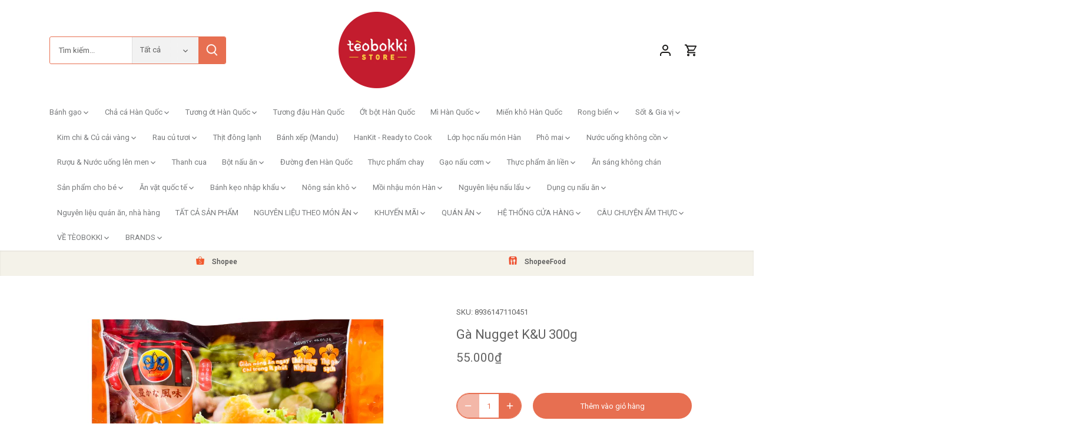

--- FILE ---
content_type: text/html; charset=utf-8
request_url: https://www.tteokbokki.vn/products/ga-nugget-k-u-300g
body_size: 68115
content:
<!doctype html>
<html class="no-js" lang="en">
<head>
  <script>
  (function() {
    var script = document.createElement('script');
    script.setAttribute('data-project-id', '731858d2-bcf1-4b20-86c1-6c5cfe16e161');
    script.src = 'https://ingest.promptwatch.com/js/client.min.js';
    document.head.appendChild(script);
  })();
  </script>
<!-- BEGIN app block: shopify://apps/tinyseo/blocks/product-json-ld-embed/0605268f-f7c4-4e95-b560-e43df7d59ae4 --><script type="application/ld+json" id="tinyimg-product-json-ld">{
  "@context": "https://schema.org/",
  "@type": "Product",
  "@id": "https://www.tteokbokki.vn/products/ga-nugget-k-u-300g",

  "category": "Dish",
  
"offers" : [
  {
  "@type" : "Offer" ,
  "gtin13": "8936147110451",

  "sku": "8936147110451",
  
  "priceCurrency" : "VND" ,
  "price": "55000.0",
  "priceValidUntil": "2026-04-15",
  
  
  "availability" : "http://schema.org/InStock",
  
  "itemCondition": "http://schema.org/NewCondition",
  

  "url" : "https://www.tteokbokki.vn/products/ga-nugget-k-u-300g?variant=32189431742558",
  

  
  
  
  
  "seller" : {
  "@type" : "Organization",
  "name" : "Tèobokki Store"
  }
  }
  ],
  "name": "Gà Nugget K\u0026U 300g","image": "https://www.tteokbokki.vn/cdn/shop/products/Ga-nugget-K_U-300g.png?v=1677987260",








  
  
  
  




  
  
  
  
  
  


  
  
  
  
"description": "Sánh đôi cùng Gà Popcorn khuấy đảo trên thị trường gà rán fast food, Gà Nugget cũng là món ăn được nhiều bạn nhỏ và giới trẻ yêu thích trong thời gian qua. Lớp bột chiên xù tẩm vị giòn rụm bên ngoài kéo theo từng thớ thịt ngọt thơm khi cắn vào đã khiến cho nhiều người phải đổ gục ngay từ lần thử đầu tiên.  img1.mashed.com Giờ đây, bạn có thể ăn món gà hot \u0026quot;phỏng tay\u0026quot; này bất kì lúc nào với Gà Nugget K\u0026amp;amp;U 300g - một sản phẩm được chế biến sẵn đến từ thương hiệu Gà 99 của Koyu \u0026amp;amp; Unitek là công ty đầu tiên và duy nhất xuất khẩu thịt gà chế biến sang Nhật Bản. Sản phẩm được làm từ ức gà phi lê thông qua chọn lọc kĩ càng theo tiêu chuẩn 3 KHÔNG: không chất kháng sinh, không chất tạo màu, không chất tăng trưởng và đạt các tiêu chuẩn quốc tể như ISO, HACCP,..nên bạn có thể yên tâm khi chọn mua. Thịt được cắt thành từng miếng nhỏ có dạng hình chữ nhật với độ dày khoảng 1cm và được tẩm gia vị vừa ăn, bên ngoài là lớp bột xù giòn rụm vàng ươm đã chín sẵn, chỉ cần chiên lại trong dầu nóng từ 2~2.5phút là sẽ có ngay Gà Nugget hấp dẫn không khác gì ngoài tiệm!  bakeplaysmile.com Thành phần: Thịt gà, bột batter, bột dusting, hành tây, tinh bột biến tính 1412, trứng, sữa, bột gầy, chất ổn định: E407, E410, E508, chất nhũ hóa: E451(i), E452(i), muối, tiêu, đường, bột gia vị, bột nghệ,.. Khối lượng tịnh: 300g\/bịch Bảo quản: Ngăn đông tủ lạnh hoặc ở nhiệt độ dưới -18 độ C Hạn sử dụng: 18 tháng kể từ ngày sản xuất Hướng dẫn sử dụng:  Không cần rã đông Sản phẩm đã được làm chín hoàn toàn. Chiên gà ngập trong dầu ở nhiệt độ 170 độ C khoảng từ 2~2phút rưỡi Ngon hơn khi dùng kèm tương ớt, tương cà, salad,..  ",
  "manufacturer": "K\u0026U",
  "material": "",
  "url": "https://www.tteokbokki.vn/products/ga-nugget-k-u-300g",
    
  "additionalProperty":
  [
  
    
    
    ],
    
    "brand": {
      "@type": "Brand",
      "name": "K\u0026U"
    }
 }
</script>
<!-- END app block --><!-- BEGIN app block: shopify://apps/judge-me-reviews/blocks/judgeme_core/61ccd3b1-a9f2-4160-9fe9-4fec8413e5d8 --><!-- Start of Judge.me Core -->






<link rel="dns-prefetch" href="https://cdnwidget.judge.me">
<link rel="dns-prefetch" href="https://cdn.judge.me">
<link rel="dns-prefetch" href="https://cdn1.judge.me">
<link rel="dns-prefetch" href="https://api.judge.me">

<script data-cfasync='false' class='jdgm-settings-script'>window.jdgmSettings={"pagination":5,"disable_web_reviews":false,"badge_no_review_text":"Không có đánh giá","badge_n_reviews_text":"{{ n }} đánh giá","hide_badge_preview_if_no_reviews":true,"badge_hide_text":false,"enforce_center_preview_badge":false,"widget_title":"Đánh giá của Khách hàng","widget_open_form_text":"Viết đánh giá","widget_close_form_text":"Hủy đánh giá","widget_refresh_page_text":"Làm mới trang","widget_summary_text":"Dựa trên {{ number_of_reviews }} đánh giá","widget_no_review_text":"Hãy là người đầu tiên viết đánh giá","widget_name_field_text":"Tên hiển thị","widget_verified_name_field_text":"Tên Đã xác minh (công khai)","widget_name_placeholder_text":"Tên hiển thị","widget_required_field_error_text":"Trường này là bắt buộc.","widget_email_field_text":"Địa chỉ email","widget_verified_email_field_text":"Email Đã xác minh (riêng tư, không thể chỉnh sửa)","widget_email_placeholder_text":"Địa chỉ email của bạn","widget_email_field_error_text":"Vui lòng nhập địa chỉ email hợp lệ.","widget_rating_field_text":"Đánh giá","widget_review_title_field_text":"Tiêu đề Đánh giá","widget_review_title_placeholder_text":"Đặt tiêu đề cho đánh giá của bạn","widget_review_body_field_text":"Nội dung đánh giá","widget_review_body_placeholder_text":"Bắt đầu viết ở đây...","widget_pictures_field_text":"Hình ảnh/Video (tùy chọn)","widget_submit_review_text":"Gửi Đánh giá","widget_submit_verified_review_text":"Gửi Đánh giá Đã xác minh","widget_submit_success_msg_with_auto_publish":"Cảm ơn bạn! Vui lòng làm mới trang sau vài phút để xem đánh giá của bạn. Bạn có thể xóa hoặc chỉnh sửa đánh giá của mình bằng cách đăng nhập vào \u003ca href='https://judge.me/login' target='_blank' rel='nofollow noopener'\u003eJudge.me\u003c/a\u003e","widget_submit_success_msg_no_auto_publish":"Cảm ơn bạn! Đánh giá của bạn sẽ được công bố ngay khi được quản trị viên cửa hàng phê duyệt. Bạn có thể xóa hoặc chỉnh sửa đánh giá của mình bằng cách đăng nhập vào \u003ca href='https://judge.me/login' target='_blank' rel='nofollow noopener'\u003eJudge.me\u003c/a\u003e","widget_show_default_reviews_out_of_total_text":"Hiển thị {{ n_reviews_shown }} trong tổng số {{ n_reviews }} đánh giá.","widget_show_all_link_text":"Hiển thị tất cả","widget_show_less_link_text":"Hiển thị ít hơn","widget_author_said_text":"{{ reviewer_name }} đã nói:","widget_days_text":"{{ n }} ngày trước","widget_weeks_text":"{{ n }} tuần trước","widget_months_text":"{{ n }} tháng trước","widget_years_text":"{{ n }} năm trước","widget_yesterday_text":"Hôm qua","widget_today_text":"Hôm nay","widget_replied_text":"\u003e\u003e {{ shop_name }} đã trả lời:","widget_read_more_text":"Đọc thêm","widget_reviewer_name_as_initial":"","widget_rating_filter_color":"#fbcd0a","widget_rating_filter_see_all_text":"Xem tất cả đánh giá","widget_sorting_most_recent_text":"Gần đây nhất","widget_sorting_highest_rating_text":"Đánh giá cao nhất","widget_sorting_lowest_rating_text":"Đánh giá thấp nhất","widget_sorting_with_pictures_text":"Chỉ Hình ảnh","widget_sorting_most_helpful_text":"Hữu ích nhất","widget_open_question_form_text":"Đặt câu hỏi","widget_reviews_subtab_text":"Đánh giá","widget_questions_subtab_text":"Câu hỏi","widget_question_label_text":"Câu hỏi","widget_answer_label_text":"Trả lời","widget_question_placeholder_text":"Viết câu hỏi của bạn tại đây","widget_submit_question_text":"Gửi Câu hỏi","widget_question_submit_success_text":"Cảm ơn bạn đã đặt câu hỏi! Chúng tôi sẽ thông báo cho bạn khi câu hỏi được trả lời.","verified_badge_text":"Đã xác minh","verified_badge_bg_color":"","verified_badge_text_color":"","verified_badge_placement":"left-of-reviewer-name","widget_review_max_height":"","widget_hide_border":false,"widget_social_share":false,"widget_thumb":false,"widget_review_location_show":false,"widget_location_format":"","all_reviews_include_out_of_store_products":true,"all_reviews_out_of_store_text":"(ngoài cửa hàng)","all_reviews_pagination":100,"all_reviews_product_name_prefix_text":"về","enable_review_pictures":false,"enable_question_anwser":false,"widget_theme":"default","review_date_format":"dd/mm/yy","default_sort_method":"most-recent","widget_product_reviews_subtab_text":"Đánh giá Sản phẩm","widget_shop_reviews_subtab_text":"Đánh giá Cửa hàng","widget_other_products_reviews_text":"Đánh giá cho các sản phẩm khác","widget_store_reviews_subtab_text":"Đánh giá cửa hàng","widget_no_store_reviews_text":"Cửa hàng này chưa có đánh giá","widget_web_restriction_product_reviews_text":"Sản phẩm này chưa có đánh giá","widget_no_items_text":"Không tìm thấy sản phẩm","widget_show_more_text":"Hiển thị thêm","widget_write_a_store_review_text":"Viết Đánh giá Cửa hàng","widget_other_languages_heading":"Đánh giá bằng Ngôn ngữ Khác","widget_translate_review_text":"Dịch đánh giá sang {{ language }}","widget_translating_review_text":"Đang dịch...","widget_show_original_translation_text":"Hiển thị bản gốc ({{ language }})","widget_translate_review_failed_text":"Không thể dịch đánh giá.","widget_translate_review_retry_text":"Thử lại","widget_translate_review_try_again_later_text":"Thử lại sau","show_product_url_for_grouped_product":false,"widget_sorting_pictures_first_text":"Hình ảnh đầu tiên","show_pictures_on_all_rev_page_mobile":false,"show_pictures_on_all_rev_page_desktop":false,"floating_tab_hide_mobile_install_preference":false,"floating_tab_button_name":"★ Đánh giá","floating_tab_title":"Để khách hàng nói thay chúng tôi","floating_tab_button_color":"","floating_tab_button_background_color":"","floating_tab_url":"","floating_tab_url_enabled":false,"floating_tab_tab_style":"text","all_reviews_text_badge_text":"Khách hàng đánh giá chúng tôi {{ shop.metafields.judgeme.all_reviews_rating | round: 1 }}/5 dựa trên {{ shop.metafields.judgeme.all_reviews_count }} đánh giá.","all_reviews_text_badge_text_branded_style":"{{ shop.metafields.judgeme.all_reviews_rating | round: 1 }} trên 5 sao dựa trên {{ shop.metafields.judgeme.all_reviews_count }} đánh giá","is_all_reviews_text_badge_a_link":false,"show_stars_for_all_reviews_text_badge":false,"all_reviews_text_badge_url":"","all_reviews_text_style":"branded","all_reviews_text_color_style":"judgeme_brand_color","all_reviews_text_color":"#108474","all_reviews_text_show_jm_brand":true,"featured_carousel_show_header":true,"featured_carousel_title":"Để khách hàng nói thay chúng tôi","testimonials_carousel_title":"Khách hàng đang nói","videos_carousel_title":"Những câu chuyện thực tế của khách hàng","cards_carousel_title":"Khách hàng đang nói","featured_carousel_count_text":"từ {{ n }} đánh giá","featured_carousel_add_link_to_all_reviews_page":false,"featured_carousel_url":"","featured_carousel_show_images":true,"featured_carousel_autoslide_interval":5,"featured_carousel_arrows_on_the_sides":false,"featured_carousel_height":250,"featured_carousel_width":80,"featured_carousel_image_size":0,"featured_carousel_image_height":250,"featured_carousel_arrow_color":"#eeeeee","verified_count_badge_style":"branded","verified_count_badge_orientation":"horizontal","verified_count_badge_color_style":"judgeme_brand_color","verified_count_badge_color":"#108474","is_verified_count_badge_a_link":false,"verified_count_badge_url":"","verified_count_badge_show_jm_brand":true,"widget_rating_preset_default":5,"widget_first_sub_tab":"product-reviews","widget_show_histogram":true,"widget_histogram_use_custom_color":false,"widget_pagination_use_custom_color":false,"widget_star_use_custom_color":false,"widget_verified_badge_use_custom_color":false,"widget_write_review_use_custom_color":false,"picture_reminder_submit_button":"Upload Pictures","enable_review_videos":false,"mute_video_by_default":false,"widget_sorting_videos_first_text":"Video đầu tiên","widget_review_pending_text":"Đang chờ xử lý","featured_carousel_items_for_large_screen":3,"social_share_options_order":"Facebook,Twitter","remove_microdata_snippet":true,"disable_json_ld":false,"enable_json_ld_products":false,"preview_badge_show_question_text":false,"preview_badge_no_question_text":"Không có câu hỏi","preview_badge_n_question_text":"{{ number_of_questions }} câu hỏi","qa_badge_show_icon":false,"qa_badge_position":"same-row","remove_judgeme_branding":false,"widget_add_search_bar":false,"widget_search_bar_placeholder":"Tìm kiếm","widget_sorting_verified_only_text":"Chỉ đã xác minh","featured_carousel_theme":"default","featured_carousel_show_rating":true,"featured_carousel_show_title":true,"featured_carousel_show_body":true,"featured_carousel_show_date":false,"featured_carousel_show_reviewer":true,"featured_carousel_show_product":false,"featured_carousel_header_background_color":"#108474","featured_carousel_header_text_color":"#ffffff","featured_carousel_name_product_separator":"reviewed","featured_carousel_full_star_background":"#108474","featured_carousel_empty_star_background":"#dadada","featured_carousel_vertical_theme_background":"#f9fafb","featured_carousel_verified_badge_enable":true,"featured_carousel_verified_badge_color":"#108474","featured_carousel_border_style":"round","featured_carousel_review_line_length_limit":3,"featured_carousel_more_reviews_button_text":"Đọc thêm đánh giá","featured_carousel_view_product_button_text":"Xem sản phẩm","all_reviews_page_load_reviews_on":"scroll","all_reviews_page_load_more_text":"Tải thêm Đánh giá","disable_fb_tab_reviews":false,"enable_ajax_cdn_cache":false,"widget_advanced_speed_features":5,"widget_public_name_text":"hiển thị công khai như","default_reviewer_name":"John Smith","default_reviewer_name_has_non_latin":true,"widget_reviewer_anonymous":"Ẩn danh","medals_widget_title":"Huy chương Đánh giá Judge.me","medals_widget_background_color":"#f9fafb","medals_widget_position":"footer_all_pages","medals_widget_border_color":"#f9fafb","medals_widget_verified_text_position":"left","medals_widget_use_monochromatic_version":false,"medals_widget_elements_color":"#108474","show_reviewer_avatar":true,"widget_invalid_yt_video_url_error_text":"Không phải URL video YouTube","widget_max_length_field_error_text":"Vui lòng nhập không quá {0} ký tự.","widget_show_country_flag":false,"widget_show_collected_via_shop_app":true,"widget_verified_by_shop_badge_style":"light","widget_verified_by_shop_text":"Đã xác minh bởi Cửa hàng","widget_show_photo_gallery":false,"widget_load_with_code_splitting":true,"widget_ugc_install_preference":false,"widget_ugc_title":"Được tạo bởi chúng tôi, Được chia sẻ bởi bạn","widget_ugc_subtitle":"Gắn thẻ chúng tôi để thấy hình ảnh của bạn xuất hiện trên trang của chúng tôi","widget_ugc_arrows_color":"#ffffff","widget_ugc_primary_button_text":"Mua Ngay","widget_ugc_primary_button_background_color":"#108474","widget_ugc_primary_button_text_color":"#ffffff","widget_ugc_primary_button_border_width":"0","widget_ugc_primary_button_border_style":"none","widget_ugc_primary_button_border_color":"#108474","widget_ugc_primary_button_border_radius":"25","widget_ugc_secondary_button_text":"Tải Thêm","widget_ugc_secondary_button_background_color":"#ffffff","widget_ugc_secondary_button_text_color":"#108474","widget_ugc_secondary_button_border_width":"2","widget_ugc_secondary_button_border_style":"solid","widget_ugc_secondary_button_border_color":"#108474","widget_ugc_secondary_button_border_radius":"25","widget_ugc_reviews_button_text":"Xem Đánh giá","widget_ugc_reviews_button_background_color":"#ffffff","widget_ugc_reviews_button_text_color":"#108474","widget_ugc_reviews_button_border_width":"2","widget_ugc_reviews_button_border_style":"solid","widget_ugc_reviews_button_border_color":"#108474","widget_ugc_reviews_button_border_radius":"25","widget_ugc_reviews_button_link_to":"judgeme-reviews-page","widget_ugc_show_post_date":true,"widget_ugc_max_width":"800","widget_rating_metafield_value_type":true,"widget_primary_color":"#108474","widget_enable_secondary_color":false,"widget_secondary_color":"#edf5f5","widget_summary_average_rating_text":"{{ average_rating }} trên 5","widget_media_grid_title":"Ảnh \u0026 video của khách hàng","widget_media_grid_see_more_text":"Xem thêm","widget_round_style":false,"widget_show_product_medals":true,"widget_verified_by_judgeme_text":"Đã xác minh bởi Judge.me","widget_show_store_medals":true,"widget_verified_by_judgeme_text_in_store_medals":"Đã xác minh bởi Judge.me","widget_media_field_exceed_quantity_message":"Xin lỗi, chúng tôi chỉ có thể chấp nhận {{ max_media }} cho một đánh giá.","widget_media_field_exceed_limit_message":"{{ file_name }} quá lớn, vui lòng chọn {{ media_type }} nhỏ hơn {{ size_limit }}MB.","widget_review_submitted_text":"Đã Gửi Đánh giá!","widget_question_submitted_text":"Đã Gửi Câu hỏi!","widget_close_form_text_question":"Hủy","widget_write_your_answer_here_text":"Viết câu trả lời của bạn tại đây","widget_enabled_branded_link":true,"widget_show_collected_by_judgeme":true,"widget_reviewer_name_color":"","widget_write_review_text_color":"","widget_write_review_bg_color":"","widget_collected_by_judgeme_text":"được thu thập bởi Judge.me","widget_pagination_type":"standard","widget_load_more_text":"Tải Thêm","widget_load_more_color":"#108474","widget_full_review_text":"Xem Đánh giá Đầy đủ","widget_read_more_reviews_text":"Đọc Thêm Đánh giá","widget_read_questions_text":"Đọc Câu hỏi","widget_questions_and_answers_text":"Hỏi \u0026 Đáp","widget_verified_by_text":"Được xác minh bởi","widget_verified_text":"Đã xác minh","widget_number_of_reviews_text":"{{ number_of_reviews }} đánh giá","widget_back_button_text":"Quay lại","widget_next_button_text":"Tiếp theo","widget_custom_forms_filter_button":"Bộ lọc","custom_forms_style":"horizontal","widget_show_review_information":false,"how_reviews_are_collected":"Làm thế nào đánh giá được thu thập?","widget_show_review_keywords":false,"widget_gdpr_statement":"Cách chúng tôi sử dụng dữ liệu của bạn: Chúng tôi sẽ chỉ liên hệ với bạn về đánh giá bạn đã để lại, và chỉ khi cần thiết. Bằng cách gửi đánh giá của bạn, bạn đồng ý với \u003ca href='https://judge.me/terms' target='_blank' rel='nofollow noopener'\u003eđiều khoản\u003c/a\u003e, \u003ca href='https://judge.me/privacy' target='_blank' rel='nofollow noopener'\u003equyền riêng tư\u003c/a\u003e và các chính sách \u003ca href='https://judge.me/content-policy' target='_blank' rel='nofollow noopener'\u003enội dung\u003c/a\u003e của Judge.me.","widget_multilingual_sorting_enabled":false,"widget_translate_review_content_enabled":false,"widget_translate_review_content_method":"manual","popup_widget_review_selection":"automatically_with_pictures","popup_widget_round_border_style":true,"popup_widget_show_title":true,"popup_widget_show_body":true,"popup_widget_show_reviewer":false,"popup_widget_show_product":true,"popup_widget_show_pictures":true,"popup_widget_use_review_picture":true,"popup_widget_show_on_home_page":true,"popup_widget_show_on_product_page":true,"popup_widget_show_on_collection_page":true,"popup_widget_show_on_cart_page":true,"popup_widget_position":"bottom_left","popup_widget_first_review_delay":5,"popup_widget_duration":5,"popup_widget_interval":5,"popup_widget_review_count":5,"popup_widget_hide_on_mobile":true,"review_snippet_widget_round_border_style":true,"review_snippet_widget_card_color":"#FFFFFF","review_snippet_widget_slider_arrows_background_color":"#FFFFFF","review_snippet_widget_slider_arrows_color":"#000000","review_snippet_widget_star_color":"#108474","show_product_variant":false,"all_reviews_product_variant_label_text":"Biến thể: ","widget_show_verified_branding":true,"widget_ai_summary_title":"Khách hàng nói","widget_ai_summary_disclaimer":"Tóm tắt đánh giá được hỗ trợ bởi AI dựa trên đánh giá gần đây của khách hàng","widget_show_ai_summary":false,"widget_show_ai_summary_bg":false,"widget_show_review_title_input":false,"redirect_reviewers_invited_via_email":"external_form","request_store_review_after_product_review":true,"request_review_other_products_in_order":true,"review_form_color_scheme":"default","review_form_corner_style":"soft","review_form_star_color":{},"review_form_text_color":"#333333","review_form_background_color":"#ffffff","review_form_field_background_color":"#fafafa","review_form_button_color":{},"review_form_button_text_color":"#ffffff","review_form_modal_overlay_color":"#000000","review_content_screen_title_text":"Bạn đánh giá sản phẩm này như thế nào?","review_content_introduction_text":"Chúng tôi rất vui nếu bạn chia sẻ một chút về trải nghiệm của mình.","store_review_form_title_text":"Bạn đánh giá cửa hàng này như thế nào?","store_review_form_introduction_text":"Chúng tôi rất vui nếu bạn chia sẻ một chút về trải nghiệm của mình.","show_review_guidance_text":true,"one_star_review_guidance_text":"Kém","five_star_review_guidance_text":"Tuyệt vời","customer_information_screen_title_text":"Về bạn","customer_information_introduction_text":"Vui lòng cho chúng tôi biết thêm về bạn.","custom_questions_screen_title_text":"Trải nghiệm của bạn chi tiết hơn","custom_questions_introduction_text":"Dưới đây là một số câu hỏi để giúp chúng tôi hiểu rõ hơn về trải nghiệm của bạn.","review_submitted_screen_title_text":"Cảm ơn đánh giá của bạn!","review_submitted_screen_thank_you_text":"Chúng tôi đang xử lý và nó sẽ xuất hiện trên cửa hàng sớm.","review_submitted_screen_email_verification_text":"Vui lòng xác nhận email của bạn bằng cách nhấp vào liên kết chúng tôi vừa gửi cho bạn. Điều này giúp chúng tôi giữ cho các đánh giá được xác thực.","review_submitted_request_store_review_text":"Bạn có muốn chia sẻ kinh nghiệm mua sắm với chúng tôi không?","review_submitted_review_other_products_text":"Bạn có muốn đánh giá những sản phẩm này không?","store_review_screen_title_text":"Bạn có muốn chia sẻ trải nghiệm mua sắm với chúng tôi không?","store_review_introduction_text":"Chúng tôi đánh giá cao phản hồi của bạn. Vui lòng chia sẻ bất kỳ ý tưởng hoặc đề xuất nào bạn có.","reviewer_media_screen_title_picture_text":"Chia sẻ ảnh","reviewer_media_introduction_picture_text":"Tải ảnh lên để hỗ trợ đánh giá của bạn.","reviewer_media_screen_title_video_text":"Chia sẻ video","reviewer_media_introduction_video_text":"Tải video lên để hỗ trợ đánh giá của bạn.","reviewer_media_screen_title_picture_or_video_text":"Chia sẻ ảnh hoặc video","reviewer_media_introduction_picture_or_video_text":"Tải ảnh hoặc video lên để hỗ trợ đánh giá của bạn.","reviewer_media_youtube_url_text":"Dán URL Youtube của bạn vào đây","advanced_settings_next_step_button_text":"Tiếp","advanced_settings_close_review_button_text":"Đóng","modal_write_review_flow":true,"write_review_flow_required_text":"Bắt buộc","write_review_flow_privacy_message_text":"Chúng tôi cảm kích sự riêng tư của bạn.","write_review_flow_anonymous_text":"Đánh giá ẩn danh","write_review_flow_visibility_text":"Điều này sẽ không hiển thị cho khách hàng khác.","write_review_flow_multiple_selection_help_text":"Chọn bao nhiêu tùy thích","write_review_flow_single_selection_help_text":"Chọn một tùy chọn","write_review_flow_required_field_error_text":"Trường này là bắt buộc","write_review_flow_invalid_email_error_text":"Vui lòng nhập địa chỉ email hợp lệ","write_review_flow_max_length_error_text":"Tối đa {{ max_length }} ký tự.","write_review_flow_media_upload_text":"\u003cb\u003eNhấp để tải lên\u003c/b\u003e hoặc kéo và thả","write_review_flow_gdpr_statement":"Chúng tôi sẽ chỉ liên hệ với bạn về đánh giá của bạn nếu cần thiết. Bằng cách gửi đánh giá, bạn đồng ý với \u003ca href='https://judge.me/terms' target='_blank' rel='nofollow noopener'\u003eđiều khoản và điều kiện\u003c/a\u003e và \u003ca href='https://judge.me/privacy' target='_blank' rel='nofollow noopener'\u003echính sách quyền riêng tư\u003c/a\u003e của chúng tôi.","rating_only_reviews_enabled":true,"show_negative_reviews_help_screen":false,"new_review_flow_help_screen_rating_threshold":3,"negative_review_resolution_screen_title_text":"Hãy cho chúng tôi biết thêm","negative_review_resolution_text":"Trải nghiệm của bạn rất quan trọng đối với chúng tôi. Nếu có vấn đề với việc mua hàng của bạn, chúng tôi luôn sẵn sàng hỗ trợ. Đừng ngần ngại liên hệ với chúng tôi, chúng tôi rất muốn có cơ hội để sửa chữa mọi thứ.","negative_review_resolution_button_text":"Liên hệ với chúng tôi","negative_review_resolution_proceed_with_review_text":"Để lại đánh giá","negative_review_resolution_subject":"Vấn đề với đơn mua từ {{ shop_name }}.{{ order_name }}","preview_badge_collection_page_install_status":false,"widget_review_custom_css":"","preview_badge_custom_css":"","preview_badge_stars_count":"5-stars","featured_carousel_custom_css":"","floating_tab_custom_css":"","all_reviews_widget_custom_css":"","medals_widget_custom_css":"","verified_badge_custom_css":"","all_reviews_text_custom_css":"","transparency_badges_collected_via_store_invite":false,"transparency_badges_from_another_provider":false,"transparency_badges_collected_from_store_visitor":false,"transparency_badges_collected_by_verified_review_provider":false,"transparency_badges_earned_reward":false,"transparency_badges_collected_via_store_invite_text":"Đánh giá được thu thập qua lời mời cửa hàng","transparency_badges_from_another_provider_text":"Đánh giá được thu thập từ nhà cung cấp khác","transparency_badges_collected_from_store_visitor_text":"Đánh giá được thu thập từ khách hàng cửa hàng","transparency_badges_written_in_google_text":"Đánh giá được viết trong Google","transparency_badges_written_in_etsy_text":"Đánh giá được viết trong Etsy","transparency_badges_written_in_shop_app_text":"Đánh giá được viết trong Shop App","transparency_badges_earned_reward_text":"Đánh giá đã nhận được phần thưởng cho đơn hàng tiếp theo","product_review_widget_per_page":10,"widget_store_review_label_text":"Đánh giá cửa hàng","checkout_comment_extension_title_on_product_page":"Customer Comments","checkout_comment_extension_num_latest_comment_show":5,"checkout_comment_extension_format":"name_and_timestamp","checkout_comment_customer_name":"last_initial","checkout_comment_comment_notification":true,"preview_badge_collection_page_install_preference":false,"preview_badge_home_page_install_preference":false,"preview_badge_product_page_install_preference":false,"review_widget_install_preference":"","review_carousel_install_preference":false,"floating_reviews_tab_install_preference":"none","verified_reviews_count_badge_install_preference":false,"all_reviews_text_install_preference":false,"review_widget_best_location":false,"judgeme_medals_install_preference":false,"review_widget_revamp_enabled":false,"review_widget_qna_enabled":false,"review_widget_header_theme":"minimal","review_widget_widget_title_enabled":true,"review_widget_header_text_size":"medium","review_widget_header_text_weight":"regular","review_widget_average_rating_style":"compact","review_widget_bar_chart_enabled":true,"review_widget_bar_chart_type":"numbers","review_widget_bar_chart_style":"standard","review_widget_expanded_media_gallery_enabled":false,"review_widget_reviews_section_theme":"standard","review_widget_image_style":"thumbnails","review_widget_review_image_ratio":"square","review_widget_stars_size":"medium","review_widget_verified_badge":"standard_text","review_widget_review_title_text_size":"medium","review_widget_review_text_size":"medium","review_widget_review_text_length":"medium","review_widget_number_of_columns_desktop":3,"review_widget_carousel_transition_speed":5,"review_widget_custom_questions_answers_display":"always","review_widget_button_text_color":"#FFFFFF","review_widget_text_color":"#000000","review_widget_lighter_text_color":"#7B7B7B","review_widget_corner_styling":"soft","review_widget_review_word_singular":"đánh giá","review_widget_review_word_plural":"đánh giá","review_widget_voting_label":"Hữu ích?","review_widget_shop_reply_label":"Phản hồi từ {{ shop_name }}:","review_widget_filters_title":"Bộ lọc","qna_widget_question_word_singular":"Câu hỏi","qna_widget_question_word_plural":"Câu hỏi","qna_widget_answer_reply_label":"Trả lời từ {{ answerer_name }}:","qna_content_screen_title_text":"Câu hỏi về sản phẩm này","qna_widget_question_required_field_error_text":"Vui lòng nhập câu hỏi của bạn.","qna_widget_flow_gdpr_statement":"Chúng tôi sẽ chỉ liên hệ với bạn về câu hỏi của bạn nếu cần thiết. Bằng cách gửi câu hỏi của bạn, bạn đồng ý với \u003ca href='https://judge.me/terms' target='_blank' rel='nofollow noopener'\u003eđiều khoản và điều kiện\u003c/a\u003e và \u003ca href='https://judge.me/privacy' target='_blank' rel='nofollow noopener'\u003echính sách quyền riêng tư\u003c/a\u003e của chúng tôi.","qna_widget_question_submitted_text":"Cảm ơn câu hỏi của bạn!","qna_widget_close_form_text_question":"Đóng","qna_widget_question_submit_success_text":"Chúng tôi sẽ thông báo cho bạn qua email khi chúng tôi trả lời câu hỏi của bạn.","all_reviews_widget_v2025_enabled":false,"all_reviews_widget_v2025_header_theme":"default","all_reviews_widget_v2025_widget_title_enabled":true,"all_reviews_widget_v2025_header_text_size":"medium","all_reviews_widget_v2025_header_text_weight":"regular","all_reviews_widget_v2025_average_rating_style":"compact","all_reviews_widget_v2025_bar_chart_enabled":true,"all_reviews_widget_v2025_bar_chart_type":"numbers","all_reviews_widget_v2025_bar_chart_style":"standard","all_reviews_widget_v2025_expanded_media_gallery_enabled":false,"all_reviews_widget_v2025_show_store_medals":true,"all_reviews_widget_v2025_show_photo_gallery":true,"all_reviews_widget_v2025_show_review_keywords":false,"all_reviews_widget_v2025_show_ai_summary":false,"all_reviews_widget_v2025_show_ai_summary_bg":false,"all_reviews_widget_v2025_add_search_bar":false,"all_reviews_widget_v2025_default_sort_method":"most-recent","all_reviews_widget_v2025_reviews_per_page":10,"all_reviews_widget_v2025_reviews_section_theme":"default","all_reviews_widget_v2025_image_style":"thumbnails","all_reviews_widget_v2025_review_image_ratio":"square","all_reviews_widget_v2025_stars_size":"medium","all_reviews_widget_v2025_verified_badge":"bold_badge","all_reviews_widget_v2025_review_title_text_size":"medium","all_reviews_widget_v2025_review_text_size":"medium","all_reviews_widget_v2025_review_text_length":"medium","all_reviews_widget_v2025_number_of_columns_desktop":3,"all_reviews_widget_v2025_carousel_transition_speed":5,"all_reviews_widget_v2025_custom_questions_answers_display":"always","all_reviews_widget_v2025_show_product_variant":false,"all_reviews_widget_v2025_show_reviewer_avatar":true,"all_reviews_widget_v2025_reviewer_name_as_initial":"","all_reviews_widget_v2025_review_location_show":false,"all_reviews_widget_v2025_location_format":"","all_reviews_widget_v2025_show_country_flag":false,"all_reviews_widget_v2025_verified_by_shop_badge_style":"light","all_reviews_widget_v2025_social_share":false,"all_reviews_widget_v2025_social_share_options_order":"Facebook,Twitter,LinkedIn,Pinterest","all_reviews_widget_v2025_pagination_type":"standard","all_reviews_widget_v2025_button_text_color":"#FFFFFF","all_reviews_widget_v2025_text_color":"#000000","all_reviews_widget_v2025_lighter_text_color":"#7B7B7B","all_reviews_widget_v2025_corner_styling":"soft","all_reviews_widget_v2025_title":"Đánh giá của khách hàng","all_reviews_widget_v2025_ai_summary_title":"Khách hàng nói về cửa hàng này","all_reviews_widget_v2025_no_review_text":"Hãy là người đầu tiên viết đánh giá","platform":"shopify","branding_url":"https://app.judge.me/reviews","branding_text":"Được cung cấp bởi Judge.me","locale":"en","reply_name":"Tèobokki Store","widget_version":"3.0","footer":true,"autopublish":true,"review_dates":true,"enable_custom_form":false,"shop_locale":"vi","enable_multi_locales_translations":true,"show_review_title_input":false,"review_verification_email_status":"always","can_be_branded":false,"reply_name_text":"Tèobokki Store"};</script> <style class='jdgm-settings-style'>﻿.jdgm-xx{left:0}:root{--jdgm-primary-color: #108474;--jdgm-secondary-color: rgba(16,132,116,0.1);--jdgm-star-color: #108474;--jdgm-write-review-text-color: white;--jdgm-write-review-bg-color: #108474;--jdgm-paginate-color: #108474;--jdgm-border-radius: 0;--jdgm-reviewer-name-color: #108474}.jdgm-histogram__bar-content{background-color:#108474}.jdgm-rev[data-verified-buyer=true] .jdgm-rev__icon.jdgm-rev__icon:after,.jdgm-rev__buyer-badge.jdgm-rev__buyer-badge{color:white;background-color:#108474}.jdgm-review-widget--small .jdgm-gallery.jdgm-gallery .jdgm-gallery__thumbnail-link:nth-child(8) .jdgm-gallery__thumbnail-wrapper.jdgm-gallery__thumbnail-wrapper:before{content:"Xem thêm"}@media only screen and (min-width: 768px){.jdgm-gallery.jdgm-gallery .jdgm-gallery__thumbnail-link:nth-child(8) .jdgm-gallery__thumbnail-wrapper.jdgm-gallery__thumbnail-wrapper:before{content:"Xem thêm"}}.jdgm-prev-badge[data-average-rating='0.00']{display:none !important}.jdgm-author-all-initials{display:none !important}.jdgm-author-last-initial{display:none !important}.jdgm-rev-widg__title{visibility:hidden}.jdgm-rev-widg__summary-text{visibility:hidden}.jdgm-prev-badge__text{visibility:hidden}.jdgm-rev__prod-link-prefix:before{content:'về'}.jdgm-rev__variant-label:before{content:'Biến thể: '}.jdgm-rev__out-of-store-text:before{content:'(ngoài cửa hàng)'}@media only screen and (min-width: 768px){.jdgm-rev__pics .jdgm-rev_all-rev-page-picture-separator,.jdgm-rev__pics .jdgm-rev__product-picture{display:none}}@media only screen and (max-width: 768px){.jdgm-rev__pics .jdgm-rev_all-rev-page-picture-separator,.jdgm-rev__pics .jdgm-rev__product-picture{display:none}}.jdgm-preview-badge[data-template="product"]{display:none !important}.jdgm-preview-badge[data-template="collection"]{display:none !important}.jdgm-preview-badge[data-template="index"]{display:none !important}.jdgm-review-widget[data-from-snippet="true"]{display:none !important}.jdgm-verified-count-badget[data-from-snippet="true"]{display:none !important}.jdgm-carousel-wrapper[data-from-snippet="true"]{display:none !important}.jdgm-all-reviews-text[data-from-snippet="true"]{display:none !important}.jdgm-medals-section[data-from-snippet="true"]{display:none !important}.jdgm-ugc-media-wrapper[data-from-snippet="true"]{display:none !important}.jdgm-rev__transparency-badge[data-badge-type="review_collected_via_store_invitation"]{display:none !important}.jdgm-rev__transparency-badge[data-badge-type="review_collected_from_another_provider"]{display:none !important}.jdgm-rev__transparency-badge[data-badge-type="review_collected_from_store_visitor"]{display:none !important}.jdgm-rev__transparency-badge[data-badge-type="review_written_in_etsy"]{display:none !important}.jdgm-rev__transparency-badge[data-badge-type="review_written_in_google_business"]{display:none !important}.jdgm-rev__transparency-badge[data-badge-type="review_written_in_shop_app"]{display:none !important}.jdgm-rev__transparency-badge[data-badge-type="review_earned_for_future_purchase"]{display:none !important}.jdgm-review-snippet-widget .jdgm-rev-snippet-widget__cards-container .jdgm-rev-snippet-card{border-radius:8px;background:#fff}.jdgm-review-snippet-widget .jdgm-rev-snippet-widget__cards-container .jdgm-rev-snippet-card__rev-rating .jdgm-star{color:#108474}.jdgm-review-snippet-widget .jdgm-rev-snippet-widget__prev-btn,.jdgm-review-snippet-widget .jdgm-rev-snippet-widget__next-btn{border-radius:50%;background:#fff}.jdgm-review-snippet-widget .jdgm-rev-snippet-widget__prev-btn>svg,.jdgm-review-snippet-widget .jdgm-rev-snippet-widget__next-btn>svg{fill:#000}.jdgm-full-rev-modal.rev-snippet-widget .jm-mfp-container .jm-mfp-content,.jdgm-full-rev-modal.rev-snippet-widget .jm-mfp-container .jdgm-full-rev__icon,.jdgm-full-rev-modal.rev-snippet-widget .jm-mfp-container .jdgm-full-rev__pic-img,.jdgm-full-rev-modal.rev-snippet-widget .jm-mfp-container .jdgm-full-rev__reply{border-radius:8px}.jdgm-full-rev-modal.rev-snippet-widget .jm-mfp-container .jdgm-full-rev[data-verified-buyer="true"] .jdgm-full-rev__icon::after{border-radius:8px}.jdgm-full-rev-modal.rev-snippet-widget .jm-mfp-container .jdgm-full-rev .jdgm-rev__buyer-badge{border-radius:calc( 8px / 2 )}.jdgm-full-rev-modal.rev-snippet-widget .jm-mfp-container .jdgm-full-rev .jdgm-full-rev__replier::before{content:'Tèobokki Store'}.jdgm-full-rev-modal.rev-snippet-widget .jm-mfp-container .jdgm-full-rev .jdgm-full-rev__product-button{border-radius:calc( 8px * 6 )}
</style> <style class='jdgm-settings-style'></style>

  
  
  
  <style class='jdgm-miracle-styles'>
  @-webkit-keyframes jdgm-spin{0%{-webkit-transform:rotate(0deg);-ms-transform:rotate(0deg);transform:rotate(0deg)}100%{-webkit-transform:rotate(359deg);-ms-transform:rotate(359deg);transform:rotate(359deg)}}@keyframes jdgm-spin{0%{-webkit-transform:rotate(0deg);-ms-transform:rotate(0deg);transform:rotate(0deg)}100%{-webkit-transform:rotate(359deg);-ms-transform:rotate(359deg);transform:rotate(359deg)}}@font-face{font-family:'JudgemeStar';src:url("[data-uri]") format("woff");font-weight:normal;font-style:normal}.jdgm-star{font-family:'JudgemeStar';display:inline !important;text-decoration:none !important;padding:0 4px 0 0 !important;margin:0 !important;font-weight:bold;opacity:1;-webkit-font-smoothing:antialiased;-moz-osx-font-smoothing:grayscale}.jdgm-star:hover{opacity:1}.jdgm-star:last-of-type{padding:0 !important}.jdgm-star.jdgm--on:before{content:"\e000"}.jdgm-star.jdgm--off:before{content:"\e001"}.jdgm-star.jdgm--half:before{content:"\e002"}.jdgm-widget *{margin:0;line-height:1.4;-webkit-box-sizing:border-box;-moz-box-sizing:border-box;box-sizing:border-box;-webkit-overflow-scrolling:touch}.jdgm-hidden{display:none !important;visibility:hidden !important}.jdgm-temp-hidden{display:none}.jdgm-spinner{width:40px;height:40px;margin:auto;border-radius:50%;border-top:2px solid #eee;border-right:2px solid #eee;border-bottom:2px solid #eee;border-left:2px solid #ccc;-webkit-animation:jdgm-spin 0.8s infinite linear;animation:jdgm-spin 0.8s infinite linear}.jdgm-spinner:empty{display:block}.jdgm-prev-badge{display:block !important}

</style>


  
  
   


<script data-cfasync='false' class='jdgm-script'>
!function(e){window.jdgm=window.jdgm||{},jdgm.CDN_HOST="https://cdnwidget.judge.me/",jdgm.CDN_HOST_ALT="https://cdn2.judge.me/cdn/widget_frontend/",jdgm.API_HOST="https://api.judge.me/",jdgm.CDN_BASE_URL="https://cdn.shopify.com/extensions/019bb841-f064-7488-b6fb-cd56536383e8/judgeme-extensions-293/assets/",
jdgm.docReady=function(d){(e.attachEvent?"complete"===e.readyState:"loading"!==e.readyState)?
setTimeout(d,0):e.addEventListener("DOMContentLoaded",d)},jdgm.loadCSS=function(d,t,o,a){
!o&&jdgm.loadCSS.requestedUrls.indexOf(d)>=0||(jdgm.loadCSS.requestedUrls.push(d),
(a=e.createElement("link")).rel="stylesheet",a.class="jdgm-stylesheet",a.media="nope!",
a.href=d,a.onload=function(){this.media="all",t&&setTimeout(t)},e.body.appendChild(a))},
jdgm.loadCSS.requestedUrls=[],jdgm.loadJS=function(e,d){var t=new XMLHttpRequest;
t.onreadystatechange=function(){4===t.readyState&&(Function(t.response)(),d&&d(t.response))},
t.open("GET",e),t.onerror=function(){if(e.indexOf(jdgm.CDN_HOST)===0&&jdgm.CDN_HOST_ALT!==jdgm.CDN_HOST){var f=e.replace(jdgm.CDN_HOST,jdgm.CDN_HOST_ALT);jdgm.loadJS(f,d)}},t.send()},jdgm.docReady((function(){(window.jdgmLoadCSS||e.querySelectorAll(
".jdgm-widget, .jdgm-all-reviews-page").length>0)&&(jdgmSettings.widget_load_with_code_splitting?
parseFloat(jdgmSettings.widget_version)>=3?jdgm.loadCSS(jdgm.CDN_HOST+"widget_v3/base.css"):
jdgm.loadCSS(jdgm.CDN_HOST+"widget/base.css"):jdgm.loadCSS(jdgm.CDN_HOST+"shopify_v2.css"),
jdgm.loadJS(jdgm.CDN_HOST+"loa"+"der.js"))}))}(document);
</script>
<noscript><link rel="stylesheet" type="text/css" media="all" href="https://cdnwidget.judge.me/shopify_v2.css"></noscript>

<!-- BEGIN app snippet: theme_fix_tags --><script>
  (function() {
    var jdgmThemeFixes = null;
    if (!jdgmThemeFixes) return;
    var thisThemeFix = jdgmThemeFixes[Shopify.theme.id];
    if (!thisThemeFix) return;

    if (thisThemeFix.html) {
      document.addEventListener("DOMContentLoaded", function() {
        var htmlDiv = document.createElement('div');
        htmlDiv.classList.add('jdgm-theme-fix-html');
        htmlDiv.innerHTML = thisThemeFix.html;
        document.body.append(htmlDiv);
      });
    };

    if (thisThemeFix.css) {
      var styleTag = document.createElement('style');
      styleTag.classList.add('jdgm-theme-fix-style');
      styleTag.innerHTML = thisThemeFix.css;
      document.head.append(styleTag);
    };

    if (thisThemeFix.js) {
      var scriptTag = document.createElement('script');
      scriptTag.classList.add('jdgm-theme-fix-script');
      scriptTag.innerHTML = thisThemeFix.js;
      document.head.append(scriptTag);
    };
  })();
</script>
<!-- END app snippet -->
<!-- End of Judge.me Core -->



<!-- END app block --><!-- BEGIN app block: shopify://apps/tinyseo/blocks/breadcrumbs-json-ld-embed/0605268f-f7c4-4e95-b560-e43df7d59ae4 --><script type="application/ld+json" id="tinyimg-breadcrumbs-json-ld">
      {
        "@context": "https://schema.org",
        "@type": "BreadcrumbList",
        "itemListElement": [
          {
            "@type": "ListItem",
            "position": 1,
            "item": {
              "@id": "https://www.tteokbokki.vn",
          "name": "Home"
        }
      }
      
        
        
      ,{
        "@type": "ListItem",
        "position": 2,
        "item": {
          "@id": "https://www.tteokbokki.vn/products/ga-nugget-k-u-300g",
          "name": "Gà Nugget K&amp;U 300g"
        }
      }
      
      ]
    }
  </script>
<!-- END app block --><script src="https://cdn.shopify.com/extensions/019b9f59-3f96-7a4c-aa0b-b3db8c7b2d42/event-promotion-bar-78/assets/eventpromotionbar.js" type="text/javascript" defer="defer"></script>
<script src="https://cdn.shopify.com/extensions/019bb841-f064-7488-b6fb-cd56536383e8/judgeme-extensions-293/assets/loader.js" type="text/javascript" defer="defer"></script>
<link href="https://monorail-edge.shopifysvc.com" rel="dns-prefetch">
<script>(function(){if ("sendBeacon" in navigator && "performance" in window) {try {var session_token_from_headers = performance.getEntriesByType('navigation')[0].serverTiming.find(x => x.name == '_s').description;} catch {var session_token_from_headers = undefined;}var session_cookie_matches = document.cookie.match(/_shopify_s=([^;]*)/);var session_token_from_cookie = session_cookie_matches && session_cookie_matches.length === 2 ? session_cookie_matches[1] : "";var session_token = session_token_from_headers || session_token_from_cookie || "";function handle_abandonment_event(e) {var entries = performance.getEntries().filter(function(entry) {return /monorail-edge.shopifysvc.com/.test(entry.name);});if (!window.abandonment_tracked && entries.length === 0) {window.abandonment_tracked = true;var currentMs = Date.now();var navigation_start = performance.timing.navigationStart;var payload = {shop_id: 6172497,url: window.location.href,navigation_start,duration: currentMs - navigation_start,session_token,page_type: "product"};window.navigator.sendBeacon("https://monorail-edge.shopifysvc.com/v1/produce", JSON.stringify({schema_id: "online_store_buyer_site_abandonment/1.1",payload: payload,metadata: {event_created_at_ms: currentMs,event_sent_at_ms: currentMs}}));}}window.addEventListener('pagehide', handle_abandonment_event);}}());</script>
<script id="web-pixels-manager-setup">(function e(e,d,r,n,o){if(void 0===o&&(o={}),!Boolean(null===(a=null===(i=window.Shopify)||void 0===i?void 0:i.analytics)||void 0===a?void 0:a.replayQueue)){var i,a;window.Shopify=window.Shopify||{};var t=window.Shopify;t.analytics=t.analytics||{};var s=t.analytics;s.replayQueue=[],s.publish=function(e,d,r){return s.replayQueue.push([e,d,r]),!0};try{self.performance.mark("wpm:start")}catch(e){}var l=function(){var e={modern:/Edge?\/(1{2}[4-9]|1[2-9]\d|[2-9]\d{2}|\d{4,})\.\d+(\.\d+|)|Firefox\/(1{2}[4-9]|1[2-9]\d|[2-9]\d{2}|\d{4,})\.\d+(\.\d+|)|Chrom(ium|e)\/(9{2}|\d{3,})\.\d+(\.\d+|)|(Maci|X1{2}).+ Version\/(15\.\d+|(1[6-9]|[2-9]\d|\d{3,})\.\d+)([,.]\d+|)( \(\w+\)|)( Mobile\/\w+|) Safari\/|Chrome.+OPR\/(9{2}|\d{3,})\.\d+\.\d+|(CPU[ +]OS|iPhone[ +]OS|CPU[ +]iPhone|CPU IPhone OS|CPU iPad OS)[ +]+(15[._]\d+|(1[6-9]|[2-9]\d|\d{3,})[._]\d+)([._]\d+|)|Android:?[ /-](13[3-9]|1[4-9]\d|[2-9]\d{2}|\d{4,})(\.\d+|)(\.\d+|)|Android.+Firefox\/(13[5-9]|1[4-9]\d|[2-9]\d{2}|\d{4,})\.\d+(\.\d+|)|Android.+Chrom(ium|e)\/(13[3-9]|1[4-9]\d|[2-9]\d{2}|\d{4,})\.\d+(\.\d+|)|SamsungBrowser\/([2-9]\d|\d{3,})\.\d+/,legacy:/Edge?\/(1[6-9]|[2-9]\d|\d{3,})\.\d+(\.\d+|)|Firefox\/(5[4-9]|[6-9]\d|\d{3,})\.\d+(\.\d+|)|Chrom(ium|e)\/(5[1-9]|[6-9]\d|\d{3,})\.\d+(\.\d+|)([\d.]+$|.*Safari\/(?![\d.]+ Edge\/[\d.]+$))|(Maci|X1{2}).+ Version\/(10\.\d+|(1[1-9]|[2-9]\d|\d{3,})\.\d+)([,.]\d+|)( \(\w+\)|)( Mobile\/\w+|) Safari\/|Chrome.+OPR\/(3[89]|[4-9]\d|\d{3,})\.\d+\.\d+|(CPU[ +]OS|iPhone[ +]OS|CPU[ +]iPhone|CPU IPhone OS|CPU iPad OS)[ +]+(10[._]\d+|(1[1-9]|[2-9]\d|\d{3,})[._]\d+)([._]\d+|)|Android:?[ /-](13[3-9]|1[4-9]\d|[2-9]\d{2}|\d{4,})(\.\d+|)(\.\d+|)|Mobile Safari.+OPR\/([89]\d|\d{3,})\.\d+\.\d+|Android.+Firefox\/(13[5-9]|1[4-9]\d|[2-9]\d{2}|\d{4,})\.\d+(\.\d+|)|Android.+Chrom(ium|e)\/(13[3-9]|1[4-9]\d|[2-9]\d{2}|\d{4,})\.\d+(\.\d+|)|Android.+(UC? ?Browser|UCWEB|U3)[ /]?(15\.([5-9]|\d{2,})|(1[6-9]|[2-9]\d|\d{3,})\.\d+)\.\d+|SamsungBrowser\/(5\.\d+|([6-9]|\d{2,})\.\d+)|Android.+MQ{2}Browser\/(14(\.(9|\d{2,})|)|(1[5-9]|[2-9]\d|\d{3,})(\.\d+|))(\.\d+|)|K[Aa][Ii]OS\/(3\.\d+|([4-9]|\d{2,})\.\d+)(\.\d+|)/},d=e.modern,r=e.legacy,n=navigator.userAgent;return n.match(d)?"modern":n.match(r)?"legacy":"unknown"}(),u="modern"===l?"modern":"legacy",c=(null!=n?n:{modern:"",legacy:""})[u],f=function(e){return[e.baseUrl,"/wpm","/b",e.hashVersion,"modern"===e.buildTarget?"m":"l",".js"].join("")}({baseUrl:d,hashVersion:r,buildTarget:u}),m=function(e){var d=e.version,r=e.bundleTarget,n=e.surface,o=e.pageUrl,i=e.monorailEndpoint;return{emit:function(e){var a=e.status,t=e.errorMsg,s=(new Date).getTime(),l=JSON.stringify({metadata:{event_sent_at_ms:s},events:[{schema_id:"web_pixels_manager_load/3.1",payload:{version:d,bundle_target:r,page_url:o,status:a,surface:n,error_msg:t},metadata:{event_created_at_ms:s}}]});if(!i)return console&&console.warn&&console.warn("[Web Pixels Manager] No Monorail endpoint provided, skipping logging."),!1;try{return self.navigator.sendBeacon.bind(self.navigator)(i,l)}catch(e){}var u=new XMLHttpRequest;try{return u.open("POST",i,!0),u.setRequestHeader("Content-Type","text/plain"),u.send(l),!0}catch(e){return console&&console.warn&&console.warn("[Web Pixels Manager] Got an unhandled error while logging to Monorail."),!1}}}}({version:r,bundleTarget:l,surface:e.surface,pageUrl:self.location.href,monorailEndpoint:e.monorailEndpoint});try{o.browserTarget=l,function(e){var d=e.src,r=e.async,n=void 0===r||r,o=e.onload,i=e.onerror,a=e.sri,t=e.scriptDataAttributes,s=void 0===t?{}:t,l=document.createElement("script"),u=document.querySelector("head"),c=document.querySelector("body");if(l.async=n,l.src=d,a&&(l.integrity=a,l.crossOrigin="anonymous"),s)for(var f in s)if(Object.prototype.hasOwnProperty.call(s,f))try{l.dataset[f]=s[f]}catch(e){}if(o&&l.addEventListener("load",o),i&&l.addEventListener("error",i),u)u.appendChild(l);else{if(!c)throw new Error("Did not find a head or body element to append the script");c.appendChild(l)}}({src:f,async:!0,onload:function(){if(!function(){var e,d;return Boolean(null===(d=null===(e=window.Shopify)||void 0===e?void 0:e.analytics)||void 0===d?void 0:d.initialized)}()){var d=window.webPixelsManager.init(e)||void 0;if(d){var r=window.Shopify.analytics;r.replayQueue.forEach((function(e){var r=e[0],n=e[1],o=e[2];d.publishCustomEvent(r,n,o)})),r.replayQueue=[],r.publish=d.publishCustomEvent,r.visitor=d.visitor,r.initialized=!0}}},onerror:function(){return m.emit({status:"failed",errorMsg:"".concat(f," has failed to load")})},sri:function(e){var d=/^sha384-[A-Za-z0-9+/=]+$/;return"string"==typeof e&&d.test(e)}(c)?c:"",scriptDataAttributes:o}),m.emit({status:"loading"})}catch(e){m.emit({status:"failed",errorMsg:(null==e?void 0:e.message)||"Unknown error"})}}})({shopId: 6172497,storefrontBaseUrl: "https://www.tteokbokki.vn",extensionsBaseUrl: "https://extensions.shopifycdn.com/cdn/shopifycloud/web-pixels-manager",monorailEndpoint: "https://monorail-edge.shopifysvc.com/unstable/produce_batch",surface: "storefront-renderer",enabledBetaFlags: ["2dca8a86"],webPixelsConfigList: [{"id":"937459806","configuration":"{\"webPixelName\":\"Judge.me\"}","eventPayloadVersion":"v1","runtimeContext":"STRICT","scriptVersion":"34ad157958823915625854214640f0bf","type":"APP","apiClientId":683015,"privacyPurposes":["ANALYTICS"],"dataSharingAdjustments":{"protectedCustomerApprovalScopes":["read_customer_email","read_customer_name","read_customer_personal_data","read_customer_phone"]}},{"id":"794067038","configuration":"{\"subscriberKey\":\"b33vd-fmn1jwa9ph1j6uki1jq-cpni5\"}","eventPayloadVersion":"v1","runtimeContext":"STRICT","scriptVersion":"7f2756b79c173d049d70f9666ae55467","type":"APP","apiClientId":155369,"privacyPurposes":["ANALYTICS","PREFERENCES"],"dataSharingAdjustments":{"protectedCustomerApprovalScopes":["read_customer_address","read_customer_email","read_customer_name","read_customer_personal_data","read_customer_phone"]}},{"id":"371785822","configuration":"{\"config\":\"{\\\"pixel_id\\\":\\\"G-XTNFTKHMYY\\\",\\\"target_country\\\":\\\"VN\\\",\\\"gtag_events\\\":[{\\\"type\\\":\\\"purchase\\\",\\\"action_label\\\":\\\"G-XTNFTKHMYY\\\"},{\\\"type\\\":\\\"page_view\\\",\\\"action_label\\\":\\\"G-XTNFTKHMYY\\\"},{\\\"type\\\":\\\"view_item\\\",\\\"action_label\\\":\\\"G-XTNFTKHMYY\\\"},{\\\"type\\\":\\\"search\\\",\\\"action_label\\\":\\\"G-XTNFTKHMYY\\\"},{\\\"type\\\":\\\"add_to_cart\\\",\\\"action_label\\\":\\\"G-XTNFTKHMYY\\\"},{\\\"type\\\":\\\"begin_checkout\\\",\\\"action_label\\\":\\\"G-XTNFTKHMYY\\\"},{\\\"type\\\":\\\"add_payment_info\\\",\\\"action_label\\\":\\\"G-XTNFTKHMYY\\\"}],\\\"enable_monitoring_mode\\\":false}\"}","eventPayloadVersion":"v1","runtimeContext":"OPEN","scriptVersion":"b2a88bafab3e21179ed38636efcd8a93","type":"APP","apiClientId":1780363,"privacyPurposes":[],"dataSharingAdjustments":{"protectedCustomerApprovalScopes":["read_customer_address","read_customer_email","read_customer_name","read_customer_personal_data","read_customer_phone"]}},{"id":"299237470","configuration":"{\"pixelCode\":\"CCMHRMRC77U95H4HEUVG\"}","eventPayloadVersion":"v1","runtimeContext":"STRICT","scriptVersion":"22e92c2ad45662f435e4801458fb78cc","type":"APP","apiClientId":4383523,"privacyPurposes":["ANALYTICS","MARKETING","SALE_OF_DATA"],"dataSharingAdjustments":{"protectedCustomerApprovalScopes":["read_customer_address","read_customer_email","read_customer_name","read_customer_personal_data","read_customer_phone"]}},{"id":"220692574","configuration":"{\"apiKey\":\"7z5F6J3m7I\", \"host\":\"searchserverapi.com\"}","eventPayloadVersion":"v1","runtimeContext":"STRICT","scriptVersion":"5559ea45e47b67d15b30b79e7c6719da","type":"APP","apiClientId":578825,"privacyPurposes":["ANALYTICS"],"dataSharingAdjustments":{"protectedCustomerApprovalScopes":["read_customer_personal_data"]}},{"id":"52461662","eventPayloadVersion":"v1","runtimeContext":"LAX","scriptVersion":"1","type":"CUSTOM","privacyPurposes":["MARKETING"],"name":"Meta pixel (migrated)"},{"id":"shopify-app-pixel","configuration":"{}","eventPayloadVersion":"v1","runtimeContext":"STRICT","scriptVersion":"0450","apiClientId":"shopify-pixel","type":"APP","privacyPurposes":["ANALYTICS","MARKETING"]},{"id":"shopify-custom-pixel","eventPayloadVersion":"v1","runtimeContext":"LAX","scriptVersion":"0450","apiClientId":"shopify-pixel","type":"CUSTOM","privacyPurposes":["ANALYTICS","MARKETING"]}],isMerchantRequest: false,initData: {"shop":{"name":"Tèobokki Store","paymentSettings":{"currencyCode":"VND"},"myshopifyDomain":"banh-g-o-cay.myshopify.com","countryCode":"VN","storefrontUrl":"https:\/\/www.tteokbokki.vn"},"customer":null,"cart":null,"checkout":null,"productVariants":[{"price":{"amount":55000.0,"currencyCode":"VND"},"product":{"title":"Gà Nugget K\u0026U 300g","vendor":"K\u0026U","id":"4754306695262","untranslatedTitle":"Gà Nugget K\u0026U 300g","url":"\/products\/ga-nugget-k-u-300g","type":"Dish"},"id":"32189431742558","image":{"src":"\/\/www.tteokbokki.vn\/cdn\/shop\/products\/Ga-nugget-K_U-300g.png?v=1677987260"},"sku":"8936147110451","title":"Default Title","untranslatedTitle":"Default Title"}],"purchasingCompany":null},},"https://www.tteokbokki.vn/cdn","7cecd0b6w90c54c6cpe92089d5m57a67346",{"modern":"","legacy":""},{"shopId":"6172497","storefrontBaseUrl":"https:\/\/www.tteokbokki.vn","extensionBaseUrl":"https:\/\/extensions.shopifycdn.com\/cdn\/shopifycloud\/web-pixels-manager","surface":"storefront-renderer","enabledBetaFlags":"[\"2dca8a86\"]","isMerchantRequest":"false","hashVersion":"7cecd0b6w90c54c6cpe92089d5m57a67346","publish":"custom","events":"[[\"page_viewed\",{}],[\"product_viewed\",{\"productVariant\":{\"price\":{\"amount\":55000.0,\"currencyCode\":\"VND\"},\"product\":{\"title\":\"Gà Nugget K\u0026U 300g\",\"vendor\":\"K\u0026U\",\"id\":\"4754306695262\",\"untranslatedTitle\":\"Gà Nugget K\u0026U 300g\",\"url\":\"\/products\/ga-nugget-k-u-300g\",\"type\":\"Dish\"},\"id\":\"32189431742558\",\"image\":{\"src\":\"\/\/www.tteokbokki.vn\/cdn\/shop\/products\/Ga-nugget-K_U-300g.png?v=1677987260\"},\"sku\":\"8936147110451\",\"title\":\"Default Title\",\"untranslatedTitle\":\"Default Title\"}}]]"});</script><script>
  window.ShopifyAnalytics = window.ShopifyAnalytics || {};
  window.ShopifyAnalytics.meta = window.ShopifyAnalytics.meta || {};
  window.ShopifyAnalytics.meta.currency = 'VND';
  var meta = {"product":{"id":4754306695262,"gid":"gid:\/\/shopify\/Product\/4754306695262","vendor":"K\u0026U","type":"Dish","handle":"ga-nugget-k-u-300g","variants":[{"id":32189431742558,"price":5500000,"name":"Gà Nugget K\u0026U 300g","public_title":null,"sku":"8936147110451"}],"remote":false},"page":{"pageType":"product","resourceType":"product","resourceId":4754306695262,"requestId":"6faa5838-fa5a-4295-a7a7-b8f7dd698fc6-1768462455"}};
  for (var attr in meta) {
    window.ShopifyAnalytics.meta[attr] = meta[attr];
  }
</script>
<script class="analytics">
  (function () {
    var customDocumentWrite = function(content) {
      var jquery = null;

      if (window.jQuery) {
        jquery = window.jQuery;
      } else if (window.Checkout && window.Checkout.$) {
        jquery = window.Checkout.$;
      }

      if (jquery) {
        jquery('body').append(content);
      }
    };

    var hasLoggedConversion = function(token) {
      if (token) {
        return document.cookie.indexOf('loggedConversion=' + token) !== -1;
      }
      return false;
    }

    var setCookieIfConversion = function(token) {
      if (token) {
        var twoMonthsFromNow = new Date(Date.now());
        twoMonthsFromNow.setMonth(twoMonthsFromNow.getMonth() + 2);

        document.cookie = 'loggedConversion=' + token + '; expires=' + twoMonthsFromNow;
      }
    }

    var trekkie = window.ShopifyAnalytics.lib = window.trekkie = window.trekkie || [];
    if (trekkie.integrations) {
      return;
    }
    trekkie.methods = [
      'identify',
      'page',
      'ready',
      'track',
      'trackForm',
      'trackLink'
    ];
    trekkie.factory = function(method) {
      return function() {
        var args = Array.prototype.slice.call(arguments);
        args.unshift(method);
        trekkie.push(args);
        return trekkie;
      };
    };
    for (var i = 0; i < trekkie.methods.length; i++) {
      var key = trekkie.methods[i];
      trekkie[key] = trekkie.factory(key);
    }
    trekkie.load = function(config) {
      trekkie.config = config || {};
      trekkie.config.initialDocumentCookie = document.cookie;
      var first = document.getElementsByTagName('script')[0];
      var script = document.createElement('script');
      script.type = 'text/javascript';
      script.onerror = function(e) {
        var scriptFallback = document.createElement('script');
        scriptFallback.type = 'text/javascript';
        scriptFallback.onerror = function(error) {
                var Monorail = {
      produce: function produce(monorailDomain, schemaId, payload) {
        var currentMs = new Date().getTime();
        var event = {
          schema_id: schemaId,
          payload: payload,
          metadata: {
            event_created_at_ms: currentMs,
            event_sent_at_ms: currentMs
          }
        };
        return Monorail.sendRequest("https://" + monorailDomain + "/v1/produce", JSON.stringify(event));
      },
      sendRequest: function sendRequest(endpointUrl, payload) {
        // Try the sendBeacon API
        if (window && window.navigator && typeof window.navigator.sendBeacon === 'function' && typeof window.Blob === 'function' && !Monorail.isIos12()) {
          var blobData = new window.Blob([payload], {
            type: 'text/plain'
          });

          if (window.navigator.sendBeacon(endpointUrl, blobData)) {
            return true;
          } // sendBeacon was not successful

        } // XHR beacon

        var xhr = new XMLHttpRequest();

        try {
          xhr.open('POST', endpointUrl);
          xhr.setRequestHeader('Content-Type', 'text/plain');
          xhr.send(payload);
        } catch (e) {
          console.log(e);
        }

        return false;
      },
      isIos12: function isIos12() {
        return window.navigator.userAgent.lastIndexOf('iPhone; CPU iPhone OS 12_') !== -1 || window.navigator.userAgent.lastIndexOf('iPad; CPU OS 12_') !== -1;
      }
    };
    Monorail.produce('monorail-edge.shopifysvc.com',
      'trekkie_storefront_load_errors/1.1',
      {shop_id: 6172497,
      theme_id: 120601182302,
      app_name: "storefront",
      context_url: window.location.href,
      source_url: "//www.tteokbokki.vn/cdn/s/trekkie.storefront.55c6279c31a6628627b2ba1c5ff367020da294e2.min.js"});

        };
        scriptFallback.async = true;
        scriptFallback.src = '//www.tteokbokki.vn/cdn/s/trekkie.storefront.55c6279c31a6628627b2ba1c5ff367020da294e2.min.js';
        first.parentNode.insertBefore(scriptFallback, first);
      };
      script.async = true;
      script.src = '//www.tteokbokki.vn/cdn/s/trekkie.storefront.55c6279c31a6628627b2ba1c5ff367020da294e2.min.js';
      first.parentNode.insertBefore(script, first);
    };
    trekkie.load(
      {"Trekkie":{"appName":"storefront","development":false,"defaultAttributes":{"shopId":6172497,"isMerchantRequest":null,"themeId":120601182302,"themeCityHash":"4379392624130889639","contentLanguage":"en","currency":"VND","eventMetadataId":"4e15b6fb-6b1c-494b-8f7c-f0b65bf1fba4"},"isServerSideCookieWritingEnabled":true,"monorailRegion":"shop_domain","enabledBetaFlags":["65f19447"]},"Session Attribution":{},"S2S":{"facebookCapiEnabled":false,"source":"trekkie-storefront-renderer","apiClientId":580111}}
    );

    var loaded = false;
    trekkie.ready(function() {
      if (loaded) return;
      loaded = true;

      window.ShopifyAnalytics.lib = window.trekkie;

      var originalDocumentWrite = document.write;
      document.write = customDocumentWrite;
      try { window.ShopifyAnalytics.merchantGoogleAnalytics.call(this); } catch(error) {};
      document.write = originalDocumentWrite;

      window.ShopifyAnalytics.lib.page(null,{"pageType":"product","resourceType":"product","resourceId":4754306695262,"requestId":"6faa5838-fa5a-4295-a7a7-b8f7dd698fc6-1768462455","shopifyEmitted":true});

      var match = window.location.pathname.match(/checkouts\/(.+)\/(thank_you|post_purchase)/)
      var token = match? match[1]: undefined;
      if (!hasLoggedConversion(token)) {
        setCookieIfConversion(token);
        window.ShopifyAnalytics.lib.track("Viewed Product",{"currency":"VND","variantId":32189431742558,"productId":4754306695262,"productGid":"gid:\/\/shopify\/Product\/4754306695262","name":"Gà Nugget K\u0026U 300g","price":"55000","sku":"8936147110451","brand":"K\u0026U","variant":null,"category":"Dish","nonInteraction":true,"remote":false},undefined,undefined,{"shopifyEmitted":true});
      window.ShopifyAnalytics.lib.track("monorail:\/\/trekkie_storefront_viewed_product\/1.1",{"currency":"VND","variantId":32189431742558,"productId":4754306695262,"productGid":"gid:\/\/shopify\/Product\/4754306695262","name":"Gà Nugget K\u0026U 300g","price":"55000","sku":"8936147110451","brand":"K\u0026U","variant":null,"category":"Dish","nonInteraction":true,"remote":false,"referer":"https:\/\/www.tteokbokki.vn\/products\/ga-nugget-k-u-300g"});
      }
    });


        var eventsListenerScript = document.createElement('script');
        eventsListenerScript.async = true;
        eventsListenerScript.src = "//www.tteokbokki.vn/cdn/shopifycloud/storefront/assets/shop_events_listener-3da45d37.js";
        document.getElementsByTagName('head')[0].appendChild(eventsListenerScript);

})();</script>
  <script>
  if (!window.ga || (window.ga && typeof window.ga !== 'function')) {
    window.ga = function ga() {
      (window.ga.q = window.ga.q || []).push(arguments);
      if (window.Shopify && window.Shopify.analytics && typeof window.Shopify.analytics.publish === 'function') {
        window.Shopify.analytics.publish("ga_stub_called", {}, {sendTo: "google_osp_migration"});
      }
      console.error("Shopify's Google Analytics stub called with:", Array.from(arguments), "\nSee https://help.shopify.com/manual/promoting-marketing/pixels/pixel-migration#google for more information.");
    };
    if (window.Shopify && window.Shopify.analytics && typeof window.Shopify.analytics.publish === 'function') {
      window.Shopify.analytics.publish("ga_stub_initialized", {}, {sendTo: "google_osp_migration"});
    }
  }
</script>
<script
  defer
  src="https://www.tteokbokki.vn/cdn/shopifycloud/perf-kit/shopify-perf-kit-3.0.3.min.js"
  data-application="storefront-renderer"
  data-shop-id="6172497"
  data-render-region="gcp-us-central1"
  data-page-type="product"
  data-theme-instance-id="120601182302"
  data-theme-name="Canopy"
  data-theme-version="4.0.2"
  data-monorail-region="shop_domain"
  data-resource-timing-sampling-rate="10"
  data-shs="true"
  data-shs-beacon="true"
  data-shs-export-with-fetch="true"
  data-shs-logs-sample-rate="1"
  data-shs-beacon-endpoint="https://www.tteokbokki.vn/api/collect"
></script>
</head>
<script type="text/javascript" src="https://edge.personalizer.io/storefront/2.0.0/js/shopify/storefront.min.js?key=nuyod-n1m9l1h6h1u-8qfwx&shop=banh-g-o-cay.myshopify.com"></script>
<script>
window.LimeSpot = window.LimeSpot === undefined ? {} : LimeSpot;
LimeSpot.PageInfo = { Type: "Product", ReferenceIdentifier: "4754306695262"};

LimeSpot.StoreInfo = { Theme: "Canopy" };


LimeSpot.CartItems = [];
</script>





  <!-- Canopy 4.0.2 -->

  <link rel="preload" href="//www.tteokbokki.vn/cdn/shop/t/16/assets/styles.css?v=83463814090778235021759331762" as="style">
  <meta charset="utf-8" />
<meta name="viewport" content="width=device-width,initial-scale=1.0" />
<meta http-equiv="X-UA-Compatible" content="IE=edge">

<link rel="preconnect" href="https://cdn.shopify.com" crossorigin>
<link rel="preconnect" href="https://fonts.shopify.com" crossorigin>
<link rel="preconnect" href="https://monorail-edge.shopifysvc.com"><link rel="preload" as="font" href="//www.tteokbokki.vn/cdn/fonts/tenor_sans/tenorsans_n4.966071a72c28462a9256039d3e3dc5b0cf314f65.woff2" type="font/woff2" crossorigin><link rel="preload" href="//www.tteokbokki.vn/cdn/shop/t/16/assets/vendor.js?v=77200811039578007001639814980" as="script">
<link rel="preload" href="//www.tteokbokki.vn/cdn/shop/t/16/assets/theme.js?v=61479326564323398491639814979" as="script"><link rel="canonical" href="https://www.tteokbokki.vn/products/ga-nugget-k-u-300g" /><link rel="shortcut icon" href="//www.tteokbokki.vn/cdn/shop/files/logo-highres_clipped_rev_1.png?v=1639836331" type="image/png" /><meta name="description" content="Sánh đôi cùng Gà Popcorn khuấy đảo trên thị trường gà rán fast food, Gà Nugget cũng là món ăn được nhiều bạn nhỏ và giới trẻ yêu thích trong thời gian qua. Lớp bột chiên xù tẩm vị giòn rụm bên ngoài kéo theo từng thớ thịt ngọt thơm khi cắn vào đã khiến cho nhiều người phải đổ gục ngay từ lần thử đầu tiên. img1.mashed.c">

  <meta name="theme-color" content="#e76f51">

  <title>
    Gà Nugget K&amp;U 300g - Tèobokki Store
  </title>

  <meta property="og:site_name" content="Tèobokki Store">
<meta property="og:url" content="https://www.tteokbokki.vn/products/ga-nugget-k-u-300g">
<meta property="og:title" content="Gà Nugget K&amp;U 300g - Tèobokki Store">
<meta property="og:type" content="product">
<meta property="og:description" content="Sánh đôi cùng Gà Popcorn khuấy đảo trên thị trường gà rán fast food, Gà Nugget cũng là món ăn được nhiều bạn nhỏ và giới trẻ yêu thích trong thời gian qua. Lớp bột chiên xù tẩm vị giòn rụm bên ngoài kéo theo từng thớ thịt ngọt thơm khi cắn vào đã khiến cho nhiều người phải đổ gục ngay từ lần thử đầu tiên. img1.mashed.c"><meta property="og:image" content="http://www.tteokbokki.vn/cdn/shop/products/Ga-nugget-K_U-300g_1200x1200.png?v=1677987260">
  <meta property="og:image:secure_url" content="https://www.tteokbokki.vn/cdn/shop/products/Ga-nugget-K_U-300g_1200x1200.png?v=1677987260">
  <meta property="og:image:width" content="577">
  <meta property="og:image:height" content="433"><meta property="og:price:amount" content="55.000">
  <meta property="og:price:currency" content="VND"><meta name="twitter:card" content="summary_large_image">
<meta name="twitter:title" content="Gà Nugget K&amp;U 300g - Tèobokki Store">
<meta name="twitter:description" content="Sánh đôi cùng Gà Popcorn khuấy đảo trên thị trường gà rán fast food, Gà Nugget cũng là món ăn được nhiều bạn nhỏ và giới trẻ yêu thích trong thời gian qua. Lớp bột chiên xù tẩm vị giòn rụm bên ngoài kéo theo từng thớ thịt ngọt thơm khi cắn vào đã khiến cho nhiều người phải đổ gục ngay từ lần thử đầu tiên. img1.mashed.c">


  <link href="//www.tteokbokki.vn/cdn/shop/t/16/assets/styles.css?v=83463814090778235021759331762" rel="stylesheet" type="text/css" media="all" />

  <script>
    document.documentElement.className = document.documentElement.className.replace('no-js', 'js');
    window.theme = window.theme || {};
    
    theme.money_format_with_code_preference = "{{amount_no_decimals_with_comma_separator}}\u0026#8363;";
    
    theme.money_format = "{{amount_no_decimals_with_comma_separator}}\u0026#8363;";
    theme.customerIsLoggedIn = false;

    
      theme.shippingCalcMoneyFormat = "{{amount_no_decimals_with_comma_separator}}\u0026#8363;";
    

    theme.strings = {
      previous: "Trở về",
      next: "Tiếp",
      close: "Đóng",
      addressError: "Lỗi tìm kiếm địa chỉ",
      addressNoResults: "Không tìm được địa chỉ",
      addressQueryLimit: "You have exceeded the Google API usage limit. Consider upgrading to a \u003ca href=\"https:\/\/developers.google.com\/maps\/premium\/usage-limits\"\u003ePremium Plan\u003c\/a\u003e.",
      authError: "There was a problem authenticating your Google Maps API Key.",
      shippingCalcSubmitButton: "Calculate shipping",
      shippingCalcSubmitButtonDisabled: "Calculating...",
      infiniteScrollCollectionLoading: "Đang tải thêm sản phẩm...",
      infiniteScrollCollectionFinishedMsg : "Không còn sản phẩm nào nữa",
      infiniteScrollBlogLoading: "Loading more articles...",
      infiniteScrollBlogFinishedMsg : "No more articles",
      blogsShowTags: "Hiển thị các thẻ",
      priceNonExistent: "Không tồn tại",
      buttonDefault: "Thêm vào giỏ hàng",
      buttonNoStock: "Hết hàng",
      buttonNoVariant: "Không tồn tại",
      unitPriceSeparator: " \/",
      onlyXLeft: "Còn [[ quantity ]] sản phẩm",
      productAddingToCart: "Thêm vào giỏ hàng",
      productAddedToCart: "Thêm",
      quickbuyAdded: "Added to cart",
      cartSummary: "Xem giỏ hàng",
      cartContinue: "Tiếp tục mua sắm",
      colorBoxPrevious: "Trở về",
      colorBoxNext: "Tiếp",
      colorBoxClose: "Đóng",
      imageSlider: "Image slider",
      confirmEmptyCart: "Bạn muốn làm trống giỏ hàng?",
      inYourCart: "Xem giỏ hàng",
      removeFromCart: "Bỏ khỏi giỏ hàng",
      clearAll: "Clear all",
      layout_live_search_see_all: "Xem tất cả",
      general_quick_search_pages: "Pages",
      general_quick_search_no_results: "Không thấy kết quả tìm kiếm",
      products_labels_sold_out: "Hết hàng",
      products_labels_sale: "Sale",
      maximumQuantity: "You can only have [quantity] in your cart",
      fullDetails: "Xem chi tiết",
      cartConfirmRemove: "Bạn muốn bỏ sản phẩm này?"
    };

    theme.routes = {
      root_url: '/',
      account_url: '/account',
      account_login_url: '/account/login',
      account_logout_url: '/account/logout',
      account_recover_url: '/account/recover',
      account_register_url: '/account/register',
      account_addresses_url: '/account/addresses',
      collections_url: '/collections',
      all_products_collection_url: '/collections/all',
      search_url: '/search',
      cart_url: '/cart',
      cart_add_url: '/cart/add',
      cart_change_url: '/cart/change',
      cart_clear_url: '/cart/clear'
    };

    theme.scripts = {
      masonry: "\/\/www.tteokbokki.vn\/cdn\/shop\/t\/16\/assets\/masonry.v3.2.2.min.js?v=32068337725099101911639814978",
      jqueryInfiniteScroll: "\/\/www.tteokbokki.vn\/cdn\/shop\/t\/16\/assets\/jquery.infinitescroll.2.1.0.min.js?v=2365882093853724041639814977",
      underscore: "\/\/cdnjs.cloudflare.com\/ajax\/libs\/underscore.js\/1.6.0\/underscore-min.js",
      shopifyCommon: "\/\/www.tteokbokki.vn\/cdn\/shopifycloud\/storefront\/assets\/themes_support\/shopify_common-5f594365.js",
      jqueryCart: "\/\/www.tteokbokki.vn\/cdn\/shop\/t\/16\/assets\/shipping-calculator.v1.0.min.js?v=155229332958886123421639814978"
    };

    theme.settings = {
      cartType: "drawer-dynamic",
      openCartDrawerOnMob: true,
      quickBuyType: "hover",
      superscriptDecimals: false,
      currencyCodeEnabled: false
    }
  </script>

  <!-- "snippets/buddha-megamenu.liquid" was not rendered, the associated app was uninstalled -->
<script>window.performance && window.performance.mark && window.performance.mark('shopify.content_for_header.start');</script><meta id="shopify-digital-wallet" name="shopify-digital-wallet" content="/6172497/digital_wallets/dialog">
<link rel="alternate" type="application/json+oembed" href="https://www.tteokbokki.vn/products/ga-nugget-k-u-300g.oembed">
<script async="async" src="/checkouts/internal/preloads.js?locale=en-VN"></script>
<script id="shopify-features" type="application/json">{"accessToken":"6418bfda44ae2d847ef9198db4ed8632","betas":["rich-media-storefront-analytics"],"domain":"www.tteokbokki.vn","predictiveSearch":true,"shopId":6172497,"locale":"en"}</script>
<script>var Shopify = Shopify || {};
Shopify.shop = "banh-g-o-cay.myshopify.com";
Shopify.locale = "en";
Shopify.currency = {"active":"VND","rate":"1.0"};
Shopify.country = "VN";
Shopify.theme = {"name":"Canopy","id":120601182302,"schema_name":"Canopy","schema_version":"4.0.2","theme_store_id":732,"role":"main"};
Shopify.theme.handle = "null";
Shopify.theme.style = {"id":null,"handle":null};
Shopify.cdnHost = "www.tteokbokki.vn/cdn";
Shopify.routes = Shopify.routes || {};
Shopify.routes.root = "/";</script>
<script type="module">!function(o){(o.Shopify=o.Shopify||{}).modules=!0}(window);</script>
<script>!function(o){function n(){var o=[];function n(){o.push(Array.prototype.slice.apply(arguments))}return n.q=o,n}var t=o.Shopify=o.Shopify||{};t.loadFeatures=n(),t.autoloadFeatures=n()}(window);</script>
<script id="shop-js-analytics" type="application/json">{"pageType":"product"}</script>
<script defer="defer" async type="module" src="//www.tteokbokki.vn/cdn/shopifycloud/shop-js/modules/v2/client.init-shop-cart-sync_IZsNAliE.en.esm.js"></script>
<script defer="defer" async type="module" src="//www.tteokbokki.vn/cdn/shopifycloud/shop-js/modules/v2/chunk.common_0OUaOowp.esm.js"></script>
<script type="module">
  await import("//www.tteokbokki.vn/cdn/shopifycloud/shop-js/modules/v2/client.init-shop-cart-sync_IZsNAliE.en.esm.js");
await import("//www.tteokbokki.vn/cdn/shopifycloud/shop-js/modules/v2/chunk.common_0OUaOowp.esm.js");

  window.Shopify.SignInWithShop?.initShopCartSync?.({"fedCMEnabled":true,"windoidEnabled":true});

</script>
<script>(function() {
  var isLoaded = false;
  function asyncLoad() {
    if (isLoaded) return;
    isLoaded = true;
    var urls = ["https:\/\/tabs.stationmade.com\/registered-scripts\/tabs-by-station.js?shop=banh-g-o-cay.myshopify.com","https:\/\/edge.personalizer.io\/storefront\/2.0.0\/js\/shopify\/storefront.min.js?key=nuyod-n1m9l1h6h1u-8qfwx\u0026shop=banh-g-o-cay.myshopify.com","https:\/\/cdn.hextom.com\/js\/eventpromotionbar.js?shop=banh-g-o-cay.myshopify.com","https:\/\/searchanise-ef84.kxcdn.com\/widgets\/shopify\/init.js?a=7z5F6J3m7I\u0026shop=banh-g-o-cay.myshopify.com"];
    for (var i = 0; i < urls.length; i++) {
      var s = document.createElement('script');
      s.type = 'text/javascript';
      s.async = true;
      s.src = urls[i];
      var x = document.getElementsByTagName('script')[0];
      x.parentNode.insertBefore(s, x);
    }
  };
  if(window.attachEvent) {
    window.attachEvent('onload', asyncLoad);
  } else {
    window.addEventListener('load', asyncLoad, false);
  }
})();</script>
<script id="__st">var __st={"a":6172497,"offset":25200,"reqid":"6faa5838-fa5a-4295-a7a7-b8f7dd698fc6-1768462455","pageurl":"www.tteokbokki.vn\/products\/ga-nugget-k-u-300g","u":"75bcb22a92a1","p":"product","rtyp":"product","rid":4754306695262};</script>
<script>window.ShopifyPaypalV4VisibilityTracking = true;</script>
<script id="captcha-bootstrap">!function(){'use strict';const t='contact',e='account',n='new_comment',o=[[t,t],['blogs',n],['comments',n],[t,'customer']],c=[[e,'customer_login'],[e,'guest_login'],[e,'recover_customer_password'],[e,'create_customer']],r=t=>t.map((([t,e])=>`form[action*='/${t}']:not([data-nocaptcha='true']) input[name='form_type'][value='${e}']`)).join(','),a=t=>()=>t?[...document.querySelectorAll(t)].map((t=>t.form)):[];function s(){const t=[...o],e=r(t);return a(e)}const i='password',u='form_key',d=['recaptcha-v3-token','g-recaptcha-response','h-captcha-response',i],f=()=>{try{return window.sessionStorage}catch{return}},m='__shopify_v',_=t=>t.elements[u];function p(t,e,n=!1){try{const o=window.sessionStorage,c=JSON.parse(o.getItem(e)),{data:r}=function(t){const{data:e,action:n}=t;return t[m]||n?{data:e,action:n}:{data:t,action:n}}(c);for(const[e,n]of Object.entries(r))t.elements[e]&&(t.elements[e].value=n);n&&o.removeItem(e)}catch(o){console.error('form repopulation failed',{error:o})}}const l='form_type',E='cptcha';function T(t){t.dataset[E]=!0}const w=window,h=w.document,L='Shopify',v='ce_forms',y='captcha';let A=!1;((t,e)=>{const n=(g='f06e6c50-85a8-45c8-87d0-21a2b65856fe',I='https://cdn.shopify.com/shopifycloud/storefront-forms-hcaptcha/ce_storefront_forms_captcha_hcaptcha.v1.5.2.iife.js',D={infoText:'Protected by hCaptcha',privacyText:'Privacy',termsText:'Terms'},(t,e,n)=>{const o=w[L][v],c=o.bindForm;if(c)return c(t,g,e,D).then(n);var r;o.q.push([[t,g,e,D],n]),r=I,A||(h.body.append(Object.assign(h.createElement('script'),{id:'captcha-provider',async:!0,src:r})),A=!0)});var g,I,D;w[L]=w[L]||{},w[L][v]=w[L][v]||{},w[L][v].q=[],w[L][y]=w[L][y]||{},w[L][y].protect=function(t,e){n(t,void 0,e),T(t)},Object.freeze(w[L][y]),function(t,e,n,w,h,L){const[v,y,A,g]=function(t,e,n){const i=e?o:[],u=t?c:[],d=[...i,...u],f=r(d),m=r(i),_=r(d.filter((([t,e])=>n.includes(e))));return[a(f),a(m),a(_),s()]}(w,h,L),I=t=>{const e=t.target;return e instanceof HTMLFormElement?e:e&&e.form},D=t=>v().includes(t);t.addEventListener('submit',(t=>{const e=I(t);if(!e)return;const n=D(e)&&!e.dataset.hcaptchaBound&&!e.dataset.recaptchaBound,o=_(e),c=g().includes(e)&&(!o||!o.value);(n||c)&&t.preventDefault(),c&&!n&&(function(t){try{if(!f())return;!function(t){const e=f();if(!e)return;const n=_(t);if(!n)return;const o=n.value;o&&e.removeItem(o)}(t);const e=Array.from(Array(32),(()=>Math.random().toString(36)[2])).join('');!function(t,e){_(t)||t.append(Object.assign(document.createElement('input'),{type:'hidden',name:u})),t.elements[u].value=e}(t,e),function(t,e){const n=f();if(!n)return;const o=[...t.querySelectorAll(`input[type='${i}']`)].map((({name:t})=>t)),c=[...d,...o],r={};for(const[a,s]of new FormData(t).entries())c.includes(a)||(r[a]=s);n.setItem(e,JSON.stringify({[m]:1,action:t.action,data:r}))}(t,e)}catch(e){console.error('failed to persist form',e)}}(e),e.submit())}));const S=(t,e)=>{t&&!t.dataset[E]&&(n(t,e.some((e=>e===t))),T(t))};for(const o of['focusin','change'])t.addEventListener(o,(t=>{const e=I(t);D(e)&&S(e,y())}));const B=e.get('form_key'),M=e.get(l),P=B&&M;t.addEventListener('DOMContentLoaded',(()=>{const t=y();if(P)for(const e of t)e.elements[l].value===M&&p(e,B);[...new Set([...A(),...v().filter((t=>'true'===t.dataset.shopifyCaptcha))])].forEach((e=>S(e,t)))}))}(h,new URLSearchParams(w.location.search),n,t,e,['guest_login'])})(!0,!0)}();</script>
<script integrity="sha256-4kQ18oKyAcykRKYeNunJcIwy7WH5gtpwJnB7kiuLZ1E=" data-source-attribution="shopify.loadfeatures" defer="defer" src="//www.tteokbokki.vn/cdn/shopifycloud/storefront/assets/storefront/load_feature-a0a9edcb.js" crossorigin="anonymous"></script>
<script data-source-attribution="shopify.dynamic_checkout.dynamic.init">var Shopify=Shopify||{};Shopify.PaymentButton=Shopify.PaymentButton||{isStorefrontPortableWallets:!0,init:function(){window.Shopify.PaymentButton.init=function(){};var t=document.createElement("script");t.src="https://www.tteokbokki.vn/cdn/shopifycloud/portable-wallets/latest/portable-wallets.en.js",t.type="module",document.head.appendChild(t)}};
</script>
<script data-source-attribution="shopify.dynamic_checkout.buyer_consent">
  function portableWalletsHideBuyerConsent(e){var t=document.getElementById("shopify-buyer-consent"),n=document.getElementById("shopify-subscription-policy-button");t&&n&&(t.classList.add("hidden"),t.setAttribute("aria-hidden","true"),n.removeEventListener("click",e))}function portableWalletsShowBuyerConsent(e){var t=document.getElementById("shopify-buyer-consent"),n=document.getElementById("shopify-subscription-policy-button");t&&n&&(t.classList.remove("hidden"),t.removeAttribute("aria-hidden"),n.addEventListener("click",e))}window.Shopify?.PaymentButton&&(window.Shopify.PaymentButton.hideBuyerConsent=portableWalletsHideBuyerConsent,window.Shopify.PaymentButton.showBuyerConsent=portableWalletsShowBuyerConsent);
</script>
<script data-source-attribution="shopify.dynamic_checkout.cart.bootstrap">document.addEventListener("DOMContentLoaded",(function(){function t(){return document.querySelector("shopify-accelerated-checkout-cart, shopify-accelerated-checkout")}if(t())Shopify.PaymentButton.init();else{new MutationObserver((function(e,n){t()&&(Shopify.PaymentButton.init(),n.disconnect())})).observe(document.body,{childList:!0,subtree:!0})}}));
</script>

<script>window.performance && window.performance.mark && window.performance.mark('shopify.content_for_header.end');</script><script>
    Shopify.money_format = "{{amount_no_decimals_with_comma_separator}}\u0026#8363;";
  </script>

                    
                <!-- "snippets/weglot_hreftags.liquid" was not rendered, the associated app was uninstalled -->
<!-- "snippets/weglot_switcher.liquid" was not rendered, the associated app was uninstalled -->

                    
                
                    
                <script>
    var appEnvironment = 'storelocator-prod';
    var shopHash = sl_shophash;
</script>

<script>
    
    
    SCASLShopifyProduct = {id:4754306695262,handle:'ga-nugget-k-u-300g',title:"Gà Nugget K\u0026U 300g",variants: [{"id":32189431742558,"title":"Default Title","option1":"Default Title","option2":null,"option3":null,"sku":"8936147110451","requires_shipping":true,"taxable":true,"featured_image":null,"available":true,"name":"Gà Nugget K\u0026U 300g","public_title":null,"options":["Default Title"],"price":5500000,"weight":0,"compare_at_price":null,"inventory_quantity":9,"inventory_management":"shopify","inventory_policy":"deny","barcode":"8936147110451","requires_selling_plan":false,"selling_plan_allocations":[]}],tags: ["gà nugget","gà nugget 99","gà nugget K\u0026U","gà nugget K\u0026U 99","gà nugget Koyu \u0026 Unitek"],collections: [{"id":4133224460,"handle":"all","title":"All","updated_at":"2026-01-15T10:12:41+07:00","body_html":null,"published_at":"2018-03-01T15:15:25+07:00","sort_order":"manual","template_suffix":null,"disjunctive":false,"rules":[{"column":"variant_inventory","relation":"greater_than","condition":"-10000"}],"published_scope":"web"},{"id":137172975710,"handle":"best-selling-products","title":"Best Selling Products","updated_at":"2026-01-15T10:12:41+07:00","body_html":null,"published_at":"2019-08-03T13:31:27+07:00","sort_order":"manual","template_suffix":null,"disjunctive":true,"rules":[{"column":"title","relation":"contains","condition":"Best Selling"},{"column":"title","relation":"not_contains","condition":"Best Selling"}],"published_scope":"web"},{"id":163626582110,"handle":"chi-nhanh-can-tho","title":"Chi nhánh Tèobokki Store tại Cần Thơ","updated_at":"2026-01-15T14:22:35+07:00","body_html":"\u003cp\u003e\u003cspan data-mce-fragment=\"1\"\u003eChúng tôi hân hạnh mang đến Cần Thơ một cửa hàng đầy đủ nguyên liệu dành cho ẩm thực Hàn Quốc, sẵn sàng phục vụ các bạn trẻ và gia đình đam mê nấu ăn và cung ứng hàng hóa cho nhà hàng, quán ăn. \u003c\/span\u003e\u003cspan data-mce-fragment=\"1\"\u003eSản phẩm đa dạng, luôn có đủ hàng là một trong những điều chúng tôi hướng tới nên đừng do dự ghé qua hoặc liên hệ để tìm được những món ăn đang thịnh hành nhất nhé!\u003c\/span\u003e\u003c\/p\u003e\n\u003cp\u003e\u003cspan data-mce-fragment=\"1\"\u003e\u003cimg src=\"https:\/\/cdn.shopify.com\/s\/files\/1\/0617\/2497\/files\/Can_Tho_480x480.png?v=1660361765\" alt=\"\"\u003e\u003c\/span\u003e\u003c\/p\u003e\n\u003cp style=\"text-align: left;\"\u003eCửa hàng nằm ở số \u003cstrong\u003e228 Nguyễn Văn Cừ\u003c\/strong\u003e vô cùng dễ kiếm đối và tiện lợi để các bạn trẻ Cần Thơ có thể tạt ngang và rinh về những món nguyên liệu, thỏa thích nấu các món ăn Hàn Quốc. \u003c\/p\u003e\n\u003cp style=\"text-align: left;\"\u003e\u003cimg height=\"339\" width=\"254\" alt=\"\" src=\"https:\/\/cdn.shopify.com\/s\/files\/1\/0617\/2497\/files\/z4554613057876_11242fbac3509b0db5cbcaf6ec794c1a_480x480.jpg?v=1690526442\"\u003e\u003cimg data-mce-fragment=\"1\" height=\"339\" width=\"254\" alt=\"\" src=\"https:\/\/cdn.shopify.com\/s\/files\/1\/0617\/2497\/files\/z4554613053888_0bf9b635c7d1b3f6284192b9797cb9d4_480x480.jpg?v=1690526388\"\u003e\u003c\/p\u003e\n\u003cp style=\"text-align: left;\"\u003e\u003cimg alt=\"\" src=\"https:\/\/cdn.shopify.com\/s\/files\/1\/0617\/2497\/files\/z4554613053910_5fe1e79a5dc40932771f7fea79e0f982_480x480.jpg?v=1690526468\"\u003e\u003c\/p\u003e\n\u003cp style=\"text-align: left;\"\u003eTèobokki Store Cần Thơ tích hợp hai khu vực mua sắm hàng khô và hàng đông lạnh với hàng trăm sản phẩm đa dạng, phục vụ nhu cầu nấu nướng món Hàn của các bạn. Ngay khi bước vào cửa hàng, bên tay phải bạn là những dãy kệ hàng đồ khô dài tít tắp luôn được làm đầy với các sản phẩm mì - miến, sốt ướp, gia vị, rong biển hay các loại bánh kẹo, nước uống, v.v..\u003c\/p\u003e\n\u003cdiv style=\"text-align: left;\"\u003e\u003cimg src=\"https:\/\/cdn.shopify.com\/s\/files\/1\/0617\/2497\/files\/z4554613064316_23ce3707572de04133b7b0277f39aa17_22ccb12c-7bde-4228-aa5c-b4a0d7d40bfb_480x480.jpg?v=1690526557\" alt=\"\"\u003e\u003c\/div\u003e\n\u003cp style=\"text-align: left;\"\u003eBên cạnh đó, dọc theo cửa hàng là những tủ đông tràn ngập những loại chả cá, phô mai, bánh xếp, tokbokki, kimchi và hàng tá loại viên thả lẩu mà chắc chắn sẽ tốn khá nhiều thời gian để bạn chọn lựa.\u003c\/p\u003e\n\u003cp style=\"text-align: left;\"\u003e\u003cimg alt=\"\" src=\"https:\/\/cdn.shopify.com\/s\/files\/1\/0617\/2497\/files\/z4554646253456_f1a1429fa331a3963e03af5928cf105f_480x480.jpg?v=1690526828\"\u003e\u003c\/p\u003e\n\u003cp style=\"text-align: left;\"\u003e\u003cimg height=\"362\" width=\"271\" alt=\"\" src=\"https:\/\/cdn.shopify.com\/s\/files\/1\/0617\/2497\/files\/Teobokki_Can_Tho._480x480.jpg?v=1660360357\"\u003e\u003cimg height=\"362\" width=\"271\" alt=\"\" src=\"https:\/\/cdn.shopify.com\/s\/files\/1\/0617\/2497\/files\/z4554613049556_35209ed9cd3793fc437287d8a9c92ab7-Copy_480x480.jpg?v=1690526416\"\u003e\u003c\/p\u003e\n\u003cp style=\"text-align: left;\"\u003e\u003cimg height=\"362\" width=\"271\" src=\"https:\/\/cdn.shopify.com\/s\/files\/1\/0617\/2497\/files\/teobokki-store-can-tho_f5a81783-03f4-411a-9c1e-855568383f63_480x480.jpg?v=1660379207\" alt=\"\"\u003e\u003cimg data-mce-fragment=\"1\" height=\"362\" width=\"272\" alt=\"\" src=\"https:\/\/cdn.shopify.com\/s\/files\/1\/0617\/2497\/files\/z4554613056314_a90e139739406c3e78b1e34fee400217_480x480.jpg?v=1690526577\"\u003e\u003c\/p\u003e\n\u003cp style=\"text-align: left;\"\u003e\u003cspan class=\"text\"\u003eTèobokki Store Cần Thơ đã có trên: \u003c\/span\u003e\u003c\/p\u003e\n\u003cp style=\"text-align: left;\"\u003e\u003cspan class=\"text\"\u003e#SHOPEE: \u003ca href=\"https:\/\/teobokki.me\/shopeecantho\"\u003ehttps:\/\/teobokki.me\/shopeecantho\u003c\/a\u003e\u003c\/span\u003e\u003c\/p\u003e\n\u003cp style=\"text-align: left;\"\u003e\u003cspan class=\"text\"\u003e#SHOPEEFOOD: \u003ca href=\"https:\/\/teobokki.me\/shopeefood-cantho\"\u003eteobokki.me\/shopeefood-cantho\u003c\/a\u003e\u003c\/span\u003e\u003c\/p\u003e\n\u003cp style=\"text-align: left;\"\u003e\u003cspan class=\"text\"\u003e#GRAB: \u003c\/span\u003e\u003ca href=\"https:\/\/grab.onelink.me\/2695613898?pid=inappsharing\u0026amp;c=5-C24UGPTTNNNAA2\u0026amp;is_retargeting=true\u0026amp;af_dp=grab:\/\/open%3FscreenType%3DGRABMART%26sourceID%3DA4pcqCZkS4%26merchantIDs%3D5-C24UGPTTNNNAA2\u0026amp;af_force_deeplink=true\u0026amp;af_web_dp=https:\/\/www.grab.com\/download\"\u003eteobokki.me\/marimarket-grabmart\u003c\/a\u003e\u003c\/p\u003e\n\u003cp style=\"text-align: left;\"\u003e#BAEMIN\u003c\/p\u003e\n\u003cp\u003e\u003cstrong\u003e228 Nguyễn Văn Cừ, Phường An Hòa, Quận Ninh Kiều, Thành phố Cần Thơ\u003c\/strong\u003e\u003c\/p\u003e\n\u003cp\u003e\u003cspan data-mce-fragment=\"1\"\u003eGiờ mở cửa: Thứ hai - Chủ nhật từ 8:30 - 21:30\u003cbr\u003eĐiện thoại: 0943-582-020\u003c\/span\u003e\u003c\/p\u003e","published_at":"2020-11-01T20:52:54+07:00","sort_order":"manual","template_suffix":"","disjunctive":false,"rules":[{"column":"variant_inventory","relation":"greater_than","condition":"0"},{"column":"vendor","relation":"not_equals","condition":"Quán Tèobokki"}],"published_scope":"web"},{"id":164858691678,"handle":"ga-chien","updated_at":"2026-01-06T17:31:23+07:00","published_at":"2021-02-19T09:10:27+07:00","sort_order":"manual","template_suffix":"","published_scope":"web","title":"Gà chiên","body_html":"\u003cp data-mce-fragment=\"1\"\u003eSở hữu ngay bí kíp làm món gà chiên trong nháy mắt với các sản phẩm gà chiên sẵn tiện lợi có mặt tại cửa hàng Tèobokki. Chỉ với 5 phút chiên lại những miếng gà đã được tẩm sẵn gia vị và bột, món gà chiên giòn rụm vàng óng ả đã sẵn sàng để ăn vặt tại nhà.\u003c\/p\u003e"},{"id":163713286238,"handle":"ga-sot-cay","updated_at":"2026-01-12T19:01:59+07:00","published_at":"2020-11-05T12:05:07+07:00","sort_order":"manual","template_suffix":"ga-sot-cay","published_scope":"web","title":"Gà sốt cay","body_html":"\u003cp data-mce-fragment=\"1\"\u003e\u003cstrong\u003eGà sốt cay Buldak (불닭치킨)\u003c\/strong\u003e là món gà Hàn Quốc huyền thoại với lớp sốt cay xé lưỡi! Đây là phiên bản mới của món gà rán thông thường được phủ thêm một lớp \u003cstrong\u003esốt cay ngọt\u003c\/strong\u003e đặc biệt khiến bạn phải xuýt xoa khi thưởng thức.\u003c\/p\u003e\n\u003cp data-mce-fragment=\"1\"\u003eGà được chiên giòn rụm, sau đó phủ ngập trong lớp sốt đặc sánh, hòa quyện giữa vị cay nồng của ớt, chút ngọt dịu và hương thơm bùng nổ của tỏi. Cắn miếng nào là vừa ngon vừa kích thích vị giác, kiểu càng ăn càng cuốn, muốn cay nhưng vẫn không thể dừng lại. Món này mà thêm miếng \u003ca href=\"https:\/\/www.tteokbokki.vn\/collections\/pho-mai-keo-soi-mozzarella\" title=\"phô mai\"\u003ephô mai tan chảy\u003c\/a\u003e lên nữa thì đúng là đỉnh của chóp!\u003c\/p\u003e\n\u003cul\u003e\n\u003cli data-mce-fragment=\"1\"\u003e\u003ca href=\"https:\/\/www.tteokbokki.vn\/collections\/sot-ga-chien\" title=\"sốt gà chiên\"\u003eSốt gà chiên\u003c\/a\u003e\u003c\/li\u003e\n\u003cli data-mce-fragment=\"1\"\u003e\u003ca href=\"https:\/\/www.tteokbokki.vn\/blogs\/recipe\/tong-hop-mon-ga-chien-gion-ngon-hap-dan-de-lam\" title=\"cách làm gà chiên\"\u003eTổng hợp các món gà chiên hấp dẫn dễ thực hiện tại nhà\u003c\/a\u003e\u003c\/li\u003e\n\u003c\/ul\u003e"},{"id":137173008478,"handle":"newest-products","title":"Newest Products","updated_at":"2026-01-15T10:12:41+07:00","body_html":null,"published_at":"2019-08-03T13:31:28+07:00","sort_order":"manual","template_suffix":null,"disjunctive":true,"rules":[{"column":"title","relation":"contains","condition":"Newest"},{"column":"title","relation":"not_contains","condition":"Newest"}],"published_scope":"web"},{"id":156414640222,"handle":"thuc-pham-an-lien","updated_at":"2026-01-14T17:30:48+07:00","published_at":"2020-02-09T08:54:38+07:00","sort_order":"manual","template_suffix":"","published_scope":"web","title":"Thực phẩm ăn liền","body_html":"\u003cp\u003eCuộc sống bận rộn đến nỗi khiến bạn không có nhiều thời gian nấu nướng hay đôi khi cảm thấy lười vào bếp? Dù bận rộn hay lười một chút thì cũng đừng lo nhé vì Tèobokki đã có nguyên một list dài các món ăn liền nhanh chóng, đơn giản dễ chế biến cho bạn thoải mái lựa chọn.\u003c\/p\u003e\n\u003cp\u003eTừ \u003ca href=\"https:\/\/www.tteokbokki.vn\/collections\/chao-dinh-duong\" title=\"cháo ăn liền\"\u003echáo ăn liền\u003c\/a\u003e, \u003ca href=\"https:\/\/www.tteokbokki.vn\/collections\/com-an-lien\" title=\"cơm ăn liền\"\u003ecơm ăn liền\u003c\/a\u003e, \u003ca href=\"https:\/\/www.tteokbokki.vn\/collections\/canh-sup\" title=\"canh súp ăn liền\"\u003ecanh\/súp\u003c\/a\u003e, các loại \u003ca href=\"https:\/\/www.tteokbokki.vn\/collections\/ga-chien\" title=\"gà chiên\"\u003egà chiên\u003c\/a\u003e sẵn đến \u003ca href=\"https:\/\/www.tteokbokki.vn\/collections\/thit-hop-spam-han-quoc\" title=\"thịt hộp\"\u003ethịt hộp\u003c\/a\u003e đều có đủ. Đặc biệt store còn về thêm rất nhiều loại cháo ăn dặm dành cho bé và ức gà cho những ai đang ăn kiêng.\u003c\/p\u003e"},{"id":4106551308,"handle":"thuc-pham-dong-lanh","updated_at":"2026-01-14T17:30:34+07:00","published_at":"2019-10-15T09:07:29+07:00","sort_order":"manual","template_suffix":"","published_scope":"web","title":"Thực phẩm đông lạnh","body_html":"\u003cp style=\"text-align: center;\"\u003e\u003cimg alt=\"\" src=\"https:\/\/cdn.shopify.com\/s\/files\/1\/0617\/2497\/files\/thuc-pham-an-lien_480x480.png?v=1606533241\"\u003e\u003c\/p\u003e\n\u003cp\u003eCùng Tèobokki lấp đầy ngăn đông tủ lạnh nhà bạn bằng nhiều loại thực phẩm đã được làm chín sẵn cực hấp dẫn như gà xiên que, gà nugget, da gà, lươn Nhật, tôm chiên, bạch tuộc muối,...Chỉ cần mất vài phút làm nóng lại là bạn có thể thưởng thức được ngay món ngon hấp dẫn tại nhà cho dù chiếc bụng có đánh trống hay cơn thèm nổi lên bất chợt giữa khuya.\u003c\/p\u003e"}],vendor: "K&U",};
</script>

</head><body class="template-product  "
      data-cc-animate-timeout="80">


  <script>
    document.body.classList.add("cc-animate-enabled");
  </script>


<a class="skip-link visually-hidden" href="#content">Skip to content</a>

<div id="shopify-section-cart-drawer" class="shopify-section">
<div data-section-type="cart-drawer"><div id="cart-summary" class="cart-summary cart-summary--empty cart-summary--drawer-dynamic ">
    <div class="cart-summary__inner" aria-live="polite">
      <a class="cart-summary__close toggle-cart-summary" href="#">
        <svg fill="#000000" height="24" viewBox="0 0 24 24" width="24" xmlns="http://www.w3.org/2000/svg">
  <title>Left</title>
  <path d="M15.41 16.09l-4.58-4.59 4.58-4.59L14 5.5l-6 6 6 6z"/><path d="M0-.5h24v24H0z" fill="none"/>
</svg>
        <span class="beside-svg">Tiếp tục mua sắm</span>
      </a>

      <div class="cart-summary__header cart-summary__section">
        <h5 class="cart-summary__title">Đơn hàng</h5>
        
      </div>

      
        <div class="cart-summary__empty">
          <div class="cart-summary__section">
            <p>Không có sản phẩm nào trong giỏ hàng của bạn</p>
          </div>
        </div>
      

      

      
        <div class="cart-summary__promo cart-summary__section border-top">
          <div class="cart-promo has-tint">
            

            

            
              <div class="image-overlay overlay">
                <div class="inner">
                  
                    <h5 class="cart-promo__heading">Promotion</h5>
                  
                  
                    <div class="cart-promo__subheading">Read more</div>
                  
                </div>
              </div>
            

            
          </div>
        </div>
      
    </div>
    <script type="application/json" id="LimitedCartJson">
      {
        "items": []
      }
    </script>
  </div><!-- /#cart-summary -->
</div>



</div>

<div id="page-wrap">
  <div id="page-wrap-inner">
    <a id="page-overlay" href="#" aria-controls="mobile-nav" aria-label="Close navigation"></a>

    <div id="page-wrap-content">
      <div id="shopify-section-announcement-bar" class="shopify-section section-announcement-bar">
</div>
      <div id="shopify-section-header" class="shopify-section section-header"><style data-shopify>.logo img {
		width: 120px;
  }

  @media (min-width: 768px) {
		.logo img {
				width: 130px;
		}
  }</style>
  

  

  <div class="header-container" data-section-type="header" itemscope itemtype="http://schema.org/Organization" data-cc-animate data-is-sticky="false"><div class="page-header layout-center using-compact-mobile-logo">
      <div class="toolbar-container">
        <div class="container">
          <div id="toolbar" class="toolbar cf
        	toolbar--three-cols-xs
					toolbar--three-cols
			    toolbar--text-box-large">

            <div class="toolbar-left 
						toolbar-left--search-left">
              <div class="mobile-toolbar">
                <a class="toggle-mob-nav" href="#" aria-controls="mobile-nav" aria-label="Open navigation">
                  <span></span>
                  <span></span>
                  <span></span>
                </a>
              </div>
                <div class="toolbar-links">
                  
<div class="main-search
			
			
				main-search--text-box-large
			"

         data-live-search="true"
         data-live-search-price="false"
         data-live-search-vendor="false"
         data-live-search-meta="false"
         data-show-sold-out-label="true"
         data-show-sale-label="true">

      <div class="main-search__container main-search__container--has-type-filter">
        <form class="main-search__form" action="/search" method="get" autocomplete="off">
          <input type="hidden" name="type" value="product" />
          <input type="hidden" name="options[prefix]" value="last" />
          <input class="main-search__input" type="text" name="q" autocomplete="off" placeholder="Tìm kiếm..." aria-label="Search Store" />
					
						<select class="main-search__product-types" id="main-search__product-types" name="filter.p.product_type"
										aria-label="Loại sản phẩm">
							<option value="">Tất cả</option>
							
								
							
								
									<option value="Alcoholic">Alcoholic</option>
								
							
								
									<option value="Buffet">Buffet</option>
								
							
								
									<option value="Bán lẻ nguyên liệu">Bán lẻ nguyên liệu</option>
								
							
								
									<option value="Bánh gạo">Bánh gạo</option>
								
							
								
									<option value="Candy">Candy</option>
								
							
								
									<option value="Dish">Dish</option>
								
							
								
									<option value="Dụng cụ nấu ăn">Dụng cụ nấu ăn</option>
								
							
								
									<option value="Gia vị">Gia vị</option>
								
							
								
									<option value="Giá khuyến mãi đơn hàng web">Giá khuyến mãi đơn hàng web</option>
								
							
								
									<option value="Hwami">Hwami</option>
								
							
								
									<option value="Hàng đông">Hàng đông</option>
								
							
								
									<option value="Kem">Kem</option>
								
							
								
									<option value="Nguyên liệu">Nguyên liệu</option>
								
							
								
									<option value="Non-Alcoholic">Non-Alcoholic</option>
								
							
								
									<option value="Noodles">Noodles</option>
								
							
								
									<option value="Snack">Snack</option>
								
							
								
									<option value="Snack rong biển">Snack rong biển</option>
								
							
								
									<option value="Sốt cà ri">Sốt cà ri</option>
								
							
								
									<option value="Viên thả lẩu">Viên thả lẩu</option>
								
							
						</select>
					
          <button type="submit" aria-label="Submit"><svg width="19px" height="21px" viewBox="0 0 19 21" version="1.1" xmlns="http://www.w3.org/2000/svg" xmlns:xlink="http://www.w3.org/1999/xlink">
  <g stroke="currentColor" stroke-width="0.5">
    <g transform="translate(0.000000, 0.472222)">
      <path d="M14.3977778,14.0103889 L19,19.0422222 L17.8135556,20.0555556 L13.224,15.0385 C11.8019062,16.0671405 10.0908414,16.619514 8.33572222,16.6165556 C3.73244444,16.6165556 0,12.8967778 0,8.30722222 C0,3.71766667 3.73244444,0 8.33572222,0 C12.939,0 16.6714444,3.71977778 16.6714444,8.30722222 C16.6739657,10.4296993 15.859848,12.4717967 14.3977778,14.0103889 Z M8.33572222,15.0585556 C12.0766111,15.0585556 15.1081667,12.0365 15.1081667,8.30827778 C15.1081667,4.58005556 12.0766111,1.558 8.33572222,1.558 C4.59483333,1.558 1.56327778,4.58005556 1.56327778,8.30827778 C1.56327778,12.0365 4.59483333,15.0585556 8.33572222,15.0585556 Z"></path>
    </g>
  </g>
</svg>
</button>
        </form>

        <div class="main_search__popup">
          <div class="main-search__results"></div>
          <div class="main-search__footer-buttons">
            <div class="all-results-container"></div>
            <a class="main-search__results-close-link btn alt outline" href="#">
              Đóng
            </a>
          </div>
        </div>
      </div>
    </div>
  
                </div>
              
            </div>

            
              <div class="toolbar-center ">
                
                  <div class="toolbar-logo toolbar-logo--large">
                    
    <div class="logo align-center">
      <meta itemprop="name" content="Tèobokki Store">
      
        
        <a href="/" itemprop="url">
          <img src="//www.tteokbokki.vn/cdn/shop/files/logo_teobokki_store_tron_260x.png?v=1639817109"
							 width="2000"
							 height="2000"
               
               alt="" itemprop="logo"/>

          
        </a>
      
    </div>
  
                  </div></div>
            

            <div class="toolbar-right search-left">
              

              <div class="toolbar-icons">
                
                

                

                
                  <a href="/account" class="toolbar-account" aria-label="Tài khoản">
                    <svg aria-hidden="true" focusable="false" viewBox="0 0 24 24">
  <path d="M20 21v-2a4 4 0 0 0-4-4H8a4 4 0 0 0-4 4v2"/>
  <circle cx="12" cy="7" r="4"/>
</svg>

                  </a>
                

                <span class="toolbar-cart">
								<a class="current-cart toggle-cart-summary"
                   href="/cart" title="Đến giỏ hàng">
									
									<span class="current-cart-icon current-cart-icon--cart">
										
                      <svg xmlns="http://www.w3.org/2000/svg" xmlns:xlink="http://www.w3.org/1999/xlink" version="1.1" width="24" height="24"
     viewBox="0 0 24 24">
  <path d="M17,18A2,2 0 0,1 19,20A2,2 0 0,1 17,22C15.89,22 15,21.1 15,20C15,18.89 15.89,18 17,18M1,2H4.27L5.21,4H20A1,1 0 0,1 21,5C21,5.17 20.95,5.34 20.88,5.5L17.3,11.97C16.96,12.58 16.3,13 15.55,13H8.1L7.2,14.63L7.17,14.75A0.25,0.25 0 0,0 7.42,15H19V17H7C5.89,17 5,16.1 5,15C5,14.65 5.09,14.32 5.24,14.04L6.6,11.59L3,4H1V2M7,18A2,2 0 0,1 9,20A2,2 0 0,1 7,22C5.89,22 5,21.1 5,20C5,18.89 5.89,18 7,18M16,11L18.78,6H6.14L8.5,11H16Z"/>
</svg>

                    

                    
									</span>
								</a>
							</span>
              </div>
            </div>
          </div>

          
            <div class="mobile-search-form mobile-only">
              
<div class="main-search
			
			
				main-search--text-box-large
			"

         data-live-search="true"
         data-live-search-price="false"
         data-live-search-vendor="false"
         data-live-search-meta="false"
         data-show-sold-out-label="true"
         data-show-sale-label="true">

      <div class="main-search__container main-search__container--has-type-filter">
        <form class="main-search__form" action="/search" method="get" autocomplete="off">
          <input type="hidden" name="type" value="product" />
          <input type="hidden" name="options[prefix]" value="last" />
          <input class="main-search__input" type="text" name="q" autocomplete="off" placeholder="Tìm kiếm..." aria-label="Search Store" />
					
						<select class="main-search__product-types" id="main-search__product-types" name="filter.p.product_type"
										aria-label="Loại sản phẩm">
							<option value="">Tất cả</option>
							
								
							
								
									<option value="Alcoholic">Alcoholic</option>
								
							
								
									<option value="Buffet">Buffet</option>
								
							
								
									<option value="Bán lẻ nguyên liệu">Bán lẻ nguyên liệu</option>
								
							
								
									<option value="Bánh gạo">Bánh gạo</option>
								
							
								
									<option value="Candy">Candy</option>
								
							
								
									<option value="Dish">Dish</option>
								
							
								
									<option value="Dụng cụ nấu ăn">Dụng cụ nấu ăn</option>
								
							
								
									<option value="Gia vị">Gia vị</option>
								
							
								
									<option value="Giá khuyến mãi đơn hàng web">Giá khuyến mãi đơn hàng web</option>
								
							
								
									<option value="Hwami">Hwami</option>
								
							
								
									<option value="Hàng đông">Hàng đông</option>
								
							
								
									<option value="Kem">Kem</option>
								
							
								
									<option value="Nguyên liệu">Nguyên liệu</option>
								
							
								
									<option value="Non-Alcoholic">Non-Alcoholic</option>
								
							
								
									<option value="Noodles">Noodles</option>
								
							
								
									<option value="Snack">Snack</option>
								
							
								
									<option value="Snack rong biển">Snack rong biển</option>
								
							
								
									<option value="Sốt cà ri">Sốt cà ri</option>
								
							
								
									<option value="Viên thả lẩu">Viên thả lẩu</option>
								
							
						</select>
					
          <button type="submit" aria-label="Submit"><svg width="19px" height="21px" viewBox="0 0 19 21" version="1.1" xmlns="http://www.w3.org/2000/svg" xmlns:xlink="http://www.w3.org/1999/xlink">
  <g stroke="currentColor" stroke-width="0.5">
    <g transform="translate(0.000000, 0.472222)">
      <path d="M14.3977778,14.0103889 L19,19.0422222 L17.8135556,20.0555556 L13.224,15.0385 C11.8019062,16.0671405 10.0908414,16.619514 8.33572222,16.6165556 C3.73244444,16.6165556 0,12.8967778 0,8.30722222 C0,3.71766667 3.73244444,0 8.33572222,0 C12.939,0 16.6714444,3.71977778 16.6714444,8.30722222 C16.6739657,10.4296993 15.859848,12.4717967 14.3977778,14.0103889 Z M8.33572222,15.0585556 C12.0766111,15.0585556 15.1081667,12.0365 15.1081667,8.30827778 C15.1081667,4.58005556 12.0766111,1.558 8.33572222,1.558 C4.59483333,1.558 1.56327778,4.58005556 1.56327778,8.30827778 C1.56327778,12.0365 4.59483333,15.0585556 8.33572222,15.0585556 Z"></path>
    </g>
  </g>
</svg>
</button>
        </form>

        <div class="main_search__popup">
          <div class="main-search__results"></div>
          <div class="main-search__footer-buttons">
            <div class="all-results-container"></div>
            <a class="main-search__results-close-link btn alt outline" href="#">
              Đóng
            </a>
          </div>
        </div>
      </div>
    </div>
  
            </div>
          
        </div>
      </div>

      <div class="container nav-container">
        <div class="logo-nav ">
          

          
            
<nav class="main-nav cf desktop align-center"
     data-col-limit="8"
     aria-label="Primary navigation"><ul>
    
<li class="nav-item first dropdown drop-norm">

        <a class="nav-item-link" href="https://www.tteokbokki.vn/collections/cac-loai-banh-gao" aria-haspopup="true" aria-expanded="false">
          <span class="nav-item-link-title">Bánh gạo</span>
          <svg fill="#000000" height="24" viewBox="0 0 24 24" width="24" xmlns="http://www.w3.org/2000/svg">
    <path d="M7.41 7.84L12 12.42l4.59-4.58L18 9.25l-6 6-6-6z"/>
    <path d="M0-.75h24v24H0z" fill="none"/>
</svg>
        </a>

        

          

          <div class="sub-nav">
            <div class="sub-nav-inner">
              <ul class="sub-nav-list">
                

                <li class="sub-nav-item">
                  <a class="sub-nav-item-link" href="/collections/cac-loai-banh-gao" data-img="//www.tteokbokki.vn/cdn/shop/collections/emaittokbokki-khong-cay100816mbtttoknguyenlieu2_400x.jpg?v=1460204771" >
                    <span class="sub-nav-item-link-title">Các loại bánh gạo</span>
                    
                  </a>

                  
                </li>

                

                <li class="sub-nav-item">
                  <a class="sub-nav-item-link" href="/collections/tokbokki-an-lien" data-img="//www.tteokbokki.vn/cdn/shop/collections/topokki-han-quoc-ofood-nhieu-vi_400x.jpg?v=1709698301" >
                    <span class="sub-nav-item-link-title">Tokbokki ăn liền</span>
                    
                  </a>

                  
                </li>

                

                <li class="sub-nav-item">
                  <a class="sub-nav-item-link" href="/collections/banh-gao-co-sot" data-img="//www.tteokbokki.vn/cdn/shop/collections/sup-tokbokki-spicy_400x.png?v=1709698539" >
                    <span class="sub-nav-item-link-title">Bánh gạo có sốt</span>
                    
                  </a>

                  
                </li>

                

                <li class="sub-nav-item">
                  <a class="sub-nav-item-link" href="/collections/banh-gao-khong-sot" data-img="//www.tteokbokki.vn/cdn/shop/collections/banh-gao_4_400x.png?v=1709698802" >
                    <span class="sub-nav-item-link-title">Bánh gạo không sốt</span>
                    
                  </a>

                  
                </li>

                

                <li class="sub-nav-item">
                  <a class="sub-nav-item-link" href="/collections/topokki-ship-cod" data-img="//www.tteokbokki.vn/cdn/shop/collections/tokbokki-2_400x.jpg?v=1530764213" >
                    <span class="sub-nav-item-link-title">Topokki ship cod</span>
                    
                  </a>

                  
                </li>

                
              </ul></div>
          </div>
        
      </li><li class="nav-item dropdown drop-norm">

        <a class="nav-item-link" href="/collections/cac-loai-cha-ca-han-quoc" aria-haspopup="true" aria-expanded="false">
          <span class="nav-item-link-title">Chả cá Hàn Quốc</span>
          <svg fill="#000000" height="24" viewBox="0 0 24 24" width="24" xmlns="http://www.w3.org/2000/svg">
    <path d="M7.41 7.84L12 12.42l4.59-4.58L18 9.25l-6 6-6-6z"/>
    <path d="M0-.75h24v24H0z" fill="none"/>
</svg>
        </a>

        

          

          <div class="sub-nav">
            <div class="sub-nav-inner">
              <ul class="sub-nav-list">
                

                <li class="sub-nav-item">
                  <a class="sub-nav-item-link" href="/collections/cac-loai-cha-ca-han-quoc" data-img="//www.tteokbokki.vn/cdn/shop/collections/68910256611385066009_400x.jpg?v=1657772327" >
                    <span class="sub-nav-item-link-title">Các loại chả cá</span>
                    
                  </a>

                  
                </li>

                

                <li class="sub-nav-item">
                  <a class="sub-nav-item-link" href="/collections/cha-ca-han-quoc-king-omuk" data-img="//www.tteokbokki.vn/cdn/shop/files/Hinh_web_38_400x.png?v=1746521318" >
                    <span class="sub-nav-item-link-title">Chả cá Hàn Quốc King Omuk</span>
                    
                  </a>

                  
                </li>

                

                <li class="sub-nav-item">
                  <a class="sub-nav-item-link" href="/collections/cha-ca-nhat-ban" data-img="//www.tteokbokki.vn/cdn/shop/products/cha-ca-dong-lanh-naruto-maki_400x.png?v=1603856069" >
                    <span class="sub-nav-item-link-title">Chả cá Nhật Bản</span>
                    
                  </a>

                  
                </li>

                
              </ul></div>
          </div>
        
      </li><li class="nav-item dropdown drop-norm">

        <a class="nav-item-link" href="/collections/tuong-ot-han-quoc" aria-haspopup="true" aria-expanded="false">
          <span class="nav-item-link-title">Tương ớt Hàn Quốc</span>
          <svg fill="#000000" height="24" viewBox="0 0 24 24" width="24" xmlns="http://www.w3.org/2000/svg">
    <path d="M7.41 7.84L12 12.42l4.59-4.58L18 9.25l-6 6-6-6z"/>
    <path d="M0-.75h24v24H0z" fill="none"/>
</svg>
        </a>

        

          

          <div class="sub-nav">
            <div class="sub-nav-inner">
              <ul class="sub-nav-list">
                

                <li class="sub-nav-item">
                  <a class="sub-nav-item-link" href="https://www.tteokbokki.vn/collections/tuong-ot-han-quoc" >
                    <span class="sub-nav-item-link-title">Các loại tương ớt</span>
                    
                  </a>

                  
                </li>

                

                <li class="sub-nav-item">
                  <a class="sub-nav-item-link" href="/collections/tuong-ot-han-quoc-gochujang-14kg" data-img="//www.tteokbokki.vn/cdn/shop/files/Tuong-ot-gochujang-Sempio-14kg_400x.png?v=1734939031" >
                    <span class="sub-nav-item-link-title">Tương ớt Hàn Quốc Gochujang 14kg</span>
                    
                  </a>

                  
                </li>

                
              </ul></div>
          </div>
        
      </li><li class="nav-item">

        <a class="nav-item-link" href="https://www.tteokbokki.vn/collections/tuong-dau-han-quoc" >
          <span class="nav-item-link-title">Tương đậu Hàn Quốc</span>
          
        </a>

        
      </li><li class="nav-item">

        <a class="nav-item-link" href="/collections/ot-bot-han-quoc" >
          <span class="nav-item-link-title">Ớt bột Hàn Quốc</span>
          
        </a>

        
      </li><li class="nav-item dropdown drop-norm">

        <a class="nav-item-link" href="https://www.tteokbokki.vn/collections/mi-goi-han-quoc" aria-haspopup="true" aria-expanded="false">
          <span class="nav-item-link-title">Mì Hàn Quốc</span>
          <svg fill="#000000" height="24" viewBox="0 0 24 24" width="24" xmlns="http://www.w3.org/2000/svg">
    <path d="M7.41 7.84L12 12.42l4.59-4.58L18 9.25l-6 6-6-6z"/>
    <path d="M0-.75h24v24H0z" fill="none"/>
</svg>
        </a>

        

          

          <div class="sub-nav">
            <div class="sub-nav-inner">
              <ul class="sub-nav-list">
                

                <li class="sub-nav-item">
                  <a class="sub-nav-item-link" href="https://www.tteokbokki.vn/collections/mi-goi-han-quoc" >
                    <span class="sub-nav-item-link-title">Mì gói Hàn Quốc</span>
                    
                  </a>

                  
                </li>

                

                <li class="sub-nav-item">
                  <a class="sub-nav-item-link" href="https://www.tteokbokki.vn/collections/mi-cay-samyang" >
                    <span class="sub-nav-item-link-title">Mì cay Samyang</span>
                    
                  </a>

                  
                </li>

                

                <li class="sub-nav-item">
                  <a class="sub-nav-item-link" href="/collections/mi-ly-mi-to" data-img="//www.tteokbokki.vn/cdn/shop/products/0da08e8e86b261ec38a3_400x.jpg?v=1571439607" >
                    <span class="sub-nav-item-link-title">Mì ly, mì tô</span>
                    
                  </a>

                  
                </li>

                

                <li class="sub-nav-item">
                  <a class="sub-nav-item-link" href="https://www.tteokbokki.vn/collections/mi-nau-an" >
                    <span class="sub-nav-item-link-title">Mì nấu ăn</span>
                    
                  </a>

                  
                </li>

                

                <li class="sub-nav-item">
                  <a class="sub-nav-item-link" href="https://www.tteokbokki.vn/collections/mi-udon" >
                    <span class="sub-nav-item-link-title">Mì udon</span>
                    
                  </a>

                  
                </li>

                

                <li class="sub-nav-item">
                  <a class="sub-nav-item-link" href="/collections/mi-ramen" data-img="//www.tteokbokki.vn/cdn/shop/files/Mi-ramen-tuoi-Rainbow-Food-80g_400x.png?v=1723367864" >
                    <span class="sub-nav-item-link-title">Mì ramen</span>
                    
                  </a>

                  
                </li>

                

                <li class="sub-nav-item">
                  <a class="sub-nav-item-link" href="/collections/mi-soba" data-img="//www.tteokbokki.vn/cdn/shop/files/Mi-tra-xanh-Cha-soba-Yamamori-200g_400x.png?v=1742808281" >
                    <span class="sub-nav-item-link-title">Mì soba</span>
                    
                  </a>

                  
                </li>

                

                <li class="sub-nav-item">
                  <a class="sub-nav-item-link" href="https://www.tteokbokki.vn/collections/mi-lanh-han-quoc" >
                    <span class="sub-nav-item-link-title">Mì lạnh Hàn Quốc</span>
                    
                  </a>

                  
                </li>

                

                <li class="sub-nav-item">
                  <a class="sub-nav-item-link" href="/collections/mi-spaghetti" data-img="//www.tteokbokki.vn/cdn/shop/collections/sot-spaghetti-pho-mai-ottogi_400x.png?v=1687937387" >
                    <span class="sub-nav-item-link-title">Mì Spaghetti</span>
                    
                  </a>

                  
                </li>

                

                <li class="sub-nav-item">
                  <a class="sub-nav-item-link" href="/collections/nui" data-img="//www.tteokbokki.vn/cdn/shop/files/Nui-hello-kittty-Nhat-Ban-120g_400x.png?v=1701420457" >
                    <span class="sub-nav-item-link-title">Nui</span>
                    
                  </a>

                  
                </li>

                

                <li class="sub-nav-item">
                  <a class="sub-nav-item-link" href="https://www.tteokbokki.vn/collections/snack-mi-goi-han-quoc" >
                    <span class="sub-nav-item-link-title">Snack mì gói</span>
                    
                  </a>

                  
                </li>

                
              </ul></div>
          </div>
        
      </li><li class="nav-item">

        <a class="nav-item-link" href="/collections/mien-han-quoc" >
          <span class="nav-item-link-title">Miến khô Hàn Quốc</span>
          
        </a>

        
      </li><li class="nav-item dropdown drop-norm">

        <a class="nav-item-link" href="/collections/cac-loai-rong-bien-han-quoc" aria-haspopup="true" aria-expanded="false">
          <span class="nav-item-link-title">Rong biển</span>
          <svg fill="#000000" height="24" viewBox="0 0 24 24" width="24" xmlns="http://www.w3.org/2000/svg">
    <path d="M7.41 7.84L12 12.42l4.59-4.58L18 9.25l-6 6-6-6z"/>
    <path d="M0-.75h24v24H0z" fill="none"/>
</svg>
        </a>

        

          

          <div class="sub-nav">
            <div class="sub-nav-inner">
              <ul class="sub-nav-list">
                

                <li class="sub-nav-item">
                  <a class="sub-nav-item-link" href="/collections/cac-loai-rong-bien-han-quoc" data-img="//www.tteokbokki.vn/cdn/shop/files/combo-3-mon-nguyen-lieu-lam-kimbap_400x.png?v=1768293462" >
                    <span class="sub-nav-item-link-title">Rong biển Hàn Quốc</span>
                    
                  </a>

                  
                </li>

                

                <li class="sub-nav-item">
                  <a class="sub-nav-item-link" href="https://www.tteokbokki.vn/collections/rong-bien-kho-nau-canh" >
                    <span class="sub-nav-item-link-title">Rong biển khô nấu canh</span>
                    
                  </a>

                  
                </li>

                

                <li class="sub-nav-item">
                  <a class="sub-nav-item-link" href="/collections/rong-bien-tron-com" data-img="//www.tteokbokki.vn/cdn/shop/collections/12439159_934475186673855_1533477958132636203_n_1024x_afbf0d3f-b2f7-4e0a-995e-061d2133b667_400x.jpg?v=1514368420" >
                    <span class="sub-nav-item-link-title">Rong biển trộn cơm</span>
                    
                  </a>

                  
                </li>

                

                <li class="sub-nav-item">
                  <a class="sub-nav-item-link" href="/collections/rong-bien-cuon-kimbap" data-img="//www.tteokbokki.vn/cdn/shop/collections/Narcotic-rice-rolls_foodguruz_fa7a5fd0-38fe-4afc-8251-c15113dd5574_400x.jpg?v=1514368141" >
                    <span class="sub-nav-item-link-title">Rong biển cuộn kimbap</span>
                    
                  </a>

                  
                </li>

                

                <li class="sub-nav-item">
                  <a class="sub-nav-item-link" href="https://www.tteokbokki.vn/collections/rong-bien-an-lien" >
                    <span class="sub-nav-item-link-title">Rong biển ăn liền</span>
                    
                  </a>

                  
                </li>

                

                <li class="sub-nav-item">
                  <a class="sub-nav-item-link" href="https://www.tteokbokki.vn/collections/rong-bien-tuoi" >
                    <span class="sub-nav-item-link-title">Rong biển tươi</span>
                    
                  </a>

                  
                </li>

                

                <li class="sub-nav-item">
                  <a class="sub-nav-item-link" href="https://www.tteokbokki.vn/collections/rong-nho" >
                    <span class="sub-nav-item-link-title">Rong nho</span>
                    
                  </a>

                  
                </li>

                
              </ul></div>
          </div>
        
      </li><li class="nav-item dropdown drop-norm">

        <a class="nav-item-link" href="https://www.tteokbokki.vn/collections/gia-vi-han-quoc" aria-haspopup="true" aria-expanded="false">
          <span class="nav-item-link-title">Sốt & Gia vị</span>
          <svg fill="#000000" height="24" viewBox="0 0 24 24" width="24" xmlns="http://www.w3.org/2000/svg">
    <path d="M7.41 7.84L12 12.42l4.59-4.58L18 9.25l-6 6-6-6z"/>
    <path d="M0-.75h24v24H0z" fill="none"/>
</svg>
        </a>

        

          

          <div class="sub-nav">
            <div class="sub-nav-inner">
              <ul class="sub-nav-list">
                

                <li class="sub-nav-item">
                  <a class="sub-nav-item-link" href="/collections/gia-vi-han-quoc" data-img="//www.tteokbokki.vn/cdn/shop/collections/gia-vi-han-quoc_400x.jpg?v=1460281430" >
                    <span class="sub-nav-item-link-title">Các loại Sốt & Gia vị</span>
                    
                  </a>

                  
                </li>

                

                <li class="sub-nav-item">
                  <a class="sub-nav-item-link" href="/collections/cac-loai-sot-cham" data-img="//www.tteokbokki.vn/cdn/shop/collections/banh-churros-cham-sot-trung-muoi_400x.jpg?v=1692328353" >
                    <span class="sub-nav-item-link-title">Các loại sốt chấm</span>
                    
                  </a>

                  
                </li>

                

                <li class="sub-nav-item">
                  <a class="sub-nav-item-link" href="https://www.tteokbokki.vn/collections/sot-tokbokki" >
                    <span class="sub-nav-item-link-title">Sốt tokbokki</span>
                    
                  </a>

                  
                </li>

                

                <li class="sub-nav-item">
                  <a class="sub-nav-item-link" href="https://www.tteokbokki.vn/collections/sot-tuong-den" >
                    <span class="sub-nav-item-link-title">Sốt tương đen</span>
                    
                  </a>

                  
                </li>

                

                <li class="sub-nav-item">
                  <a class="sub-nav-item-link" href="/collections/sot-uop-thit-nuong-bbq-han-quoc" data-img="//www.tteokbokki.vn/cdn/shop/collections/Kansas-City-Style-BBQ-Sauce-image_4c17b530-e091-41d4-9f11-1d460192e2a5_400x.jpg?v=1514367027" >
                    <span class="sub-nav-item-link-title">Sốt ướp thịt nướng</span>
                    
                  </a>

                  
                </li>

                

                <li class="sub-nav-item">
                  <a class="sub-nav-item-link" href="/collections/sot-uop-thit-nuong-size-lon" data-img="//www.tteokbokki.vn/cdn/shop/collections/sot-uop-thit-nuong-size-lon_400x.jpg?v=1672403873" >
                    <span class="sub-nav-item-link-title">Sốt ướp thịt nướng size lớn</span>
                    
                  </a>

                  
                </li>

                

                <li class="sub-nav-item">
                  <a class="sub-nav-item-link" href="https://www.tteokbokki.vn/collections/sot-ga-chien" >
                    <span class="sub-nav-item-link-title">Sốt gà chiên</span>
                    
                  </a>

                  
                </li>

                

                <li class="sub-nav-item">
                  <a class="sub-nav-item-link" href="https://www.tteokbokki.vn/collections/tuong-ssamjang" >
                    <span class="sub-nav-item-link-title">Tương ssamjang</span>
                    
                  </a>

                  
                </li>

                

                <li class="sub-nav-item">
                  <a class="sub-nav-item-link" href="/collections/tuong-cham-thit-nuong-han-quoc" data-img="//www.tteokbokki.vn/cdn/shop/collections/cach-lam-nuoc-cham-thit-nuong-han-quoc_400x.jpg?v=1514368309" >
                    <span class="sub-nav-item-link-title">Tương chấm thịt nướng</span>
                    
                  </a>

                  
                </li>

                

                <li class="sub-nav-item">
                  <a class="sub-nav-item-link" href="https://www.tteokbokki.vn/collections/mu-tat" >
                    <span class="sub-nav-item-link-title">Mù tạt</span>
                    
                  </a>

                  
                </li>

                

                <li class="sub-nav-item">
                  <a class="sub-nav-item-link" href="/collections/sot-mu-tat-mat-ong" data-img="//www.tteokbokki.vn/cdn/shop/files/Xot-mu-tat-mat-ong-Ottogi-280g_400x.png?v=1698830590" >
                    <span class="sub-nav-item-link-title">Sốt mù tạt mật ong</span>
                    
                  </a>

                  
                </li>

                

                <li class="sub-nav-item">
                  <a class="sub-nav-item-link" href="https://www.tteokbokki.vn/collections/sot-muoi-kim-chi" >
                    <span class="sub-nav-item-link-title">Sốt muối kim chi</span>
                    
                  </a>

                  
                </li>

                

                <li class="sub-nav-item">
                  <a class="sub-nav-item-link" href="https://www.tteokbokki.vn/collections/sot-spaghetti" >
                    <span class="sub-nav-item-link-title">Sốt spaghetti</span>
                    
                  </a>

                  
                </li>

                

                <li class="sub-nav-item">
                  <a class="sub-nav-item-link" href="/collections/sot-mayonnaise" data-img="//www.tteokbokki.vn/cdn/shop/collections/mayonnaise_400x.jpg?v=1657246954" >
                    <span class="sub-nav-item-link-title">Sốt mayonnaise</span>
                    
                  </a>

                  
                </li>

                

                <li class="sub-nav-item">
                  <a class="sub-nav-item-link" href="https://www.tteokbokki.vn/collections/sot-me-rang" >
                    <span class="sub-nav-item-link-title">Sốt mè rang</span>
                    
                  </a>

                  
                </li>

                

                <li class="sub-nav-item">
                  <a class="sub-nav-item-link" href="/collections/sot-mien-tron-japchae" data-img="//www.tteokbokki.vn/cdn/shop/files/sot-mien-tron-japchae-maru-150g_6da27c92-86c0-4e6e-908b-86e5c2fda474_400x.png?v=1756092172" >
                    <span class="sub-nav-item-link-title">Sốt miến trộn japchae</span>
                    
                  </a>

                  
                </li>

                

                <li class="sub-nav-item">
                  <a class="sub-nav-item-link" href="/collections/sot-tron-com-bibimbap" data-img="//www.tteokbokki.vn/cdn/shop/files/sot-tron-com-bibimbap-maru-150g_400x.png?v=1756102250" >
                    <span class="sub-nav-item-link-title">Sốt trộn cơm bibimbap</span>
                    
                  </a>

                  
                </li>

                

                <li class="sub-nav-item">
                  <a class="sub-nav-item-link" href="/collections/sot-nau-mi-cay" data-img="//www.tteokbokki.vn/cdn/shop/files/sot-nau-mi-cay-maru-150g_bf406ad4-c187-48ef-a733-e15417d75f63_400x.png?v=1756868160" >
                    <span class="sub-nav-item-link-title">Sốt nấu mì cay</span>
                    
                  </a>

                  
                </li>

                

                <li class="sub-nav-item">
                  <a class="sub-nav-item-link" href="/collections/sot-pho-mai" data-img="//www.tteokbokki.vn/cdn/shop/files/sot-pho-mai-mau-2kg2_400x.png?v=1766637659" >
                    <span class="sub-nav-item-link-title">Sốt phô mai</span>
                    
                  </a>

                  
                </li>

                

                <li class="sub-nav-item">
                  <a class="sub-nav-item-link" href="/collections/sot-teriyaki" data-img="//www.tteokbokki.vn/cdn/shop/collections/Teriyaki-Sauce_teriyaki_400x.jpg?v=1657095240" >
                    <span class="sub-nav-item-link-title">Sốt teriyaki</span>
                    
                  </a>

                  
                </li>

                

                <li class="sub-nav-item">
                  <a class="sub-nav-item-link" href="/collections/tuong-ca-ketchup" data-img="//www.tteokbokki.vn/cdn/shop/collections/tomato-sauce-500x500_400x.jpg?v=1658298871" >
                    <span class="sub-nav-item-link-title">Tương cà</span>
                    
                  </a>

                  
                </li>

                

                <li class="sub-nav-item">
                  <a class="sub-nav-item-link" href="https://www.tteokbokki.vn/collections/dau-me" >
                    <span class="sub-nav-item-link-title">Dầu mè</span>
                    
                  </a>

                  
                </li>

                

                <li class="sub-nav-item">
                  <a class="sub-nav-item-link" href="/collections/dau-me-den-nguyen-chat" data-img="//www.tteokbokki.vn/cdn/shop/collections/dau-me-den-nguyen-chat-F_S_400x.jpg?v=1672119886" >
                    <span class="sub-nav-item-link-title">Dầu mè đen nguyên chất</span>
                    
                  </a>

                  
                </li>

                

                <li class="sub-nav-item">
                  <a class="sub-nav-item-link" href="/collections/dau-tia-to" data-img="//www.tteokbokki.vn/cdn/shop/products/dau-tia-to-ottogi-160ml_400x.png?v=1669105239" >
                    <span class="sub-nav-item-link-title">Dầu tía tô</span>
                    
                  </a>

                  
                </li>

                

                <li class="sub-nav-item">
                  <a class="sub-nav-item-link" href="/collections/bot-tia-to" data-img="//www.tteokbokki.vn/cdn/shop/files/bot-tia-to-100g_400x.png?v=1767580363" >
                    <span class="sub-nav-item-link-title">Bột tía tô</span>
                    
                  </a>

                  
                </li>

                

                <li class="sub-nav-item">
                  <a class="sub-nav-item-link" href="/collections/bot-me-den" data-img="//www.tteokbokki.vn/cdn/shop/products/bot-me-den-60g_400x.png?v=1667284419" >
                    <span class="sub-nav-item-link-title">Bột mè đen</span>
                    
                  </a>

                  
                </li>

                

                <li class="sub-nav-item">
                  <a class="sub-nav-item-link" href="https://www.tteokbokki.vn/collections/dau-nau-an" >
                    <span class="sub-nav-item-link-title">Dầu nấu ăn</span>
                    
                  </a>

                  
                </li>

                

                <li class="sub-nav-item">
                  <a class="sub-nav-item-link" href="/collections/dau-hao" data-img="//www.tteokbokki.vn/cdn/shop/products/Dau-hao-Lee-Kum-Kee-255g_400x.png?v=1675935846" >
                    <span class="sub-nav-item-link-title">Dầu hào</span>
                    
                  </a>

                  
                </li>

                

                <li class="sub-nav-item">
                  <a class="sub-nav-item-link" href="https://www.tteokbokki.vn/collections/nuoc-tuong-han-quoc" >
                    <span class="sub-nav-item-link-title">Nước tương Hàn Quốc</span>
                    
                  </a>

                  
                </li>

                

                <li class="sub-nav-item">
                  <a class="sub-nav-item-link" href="/collections/nuoc-mam-han-quoc" data-img="//www.tteokbokki.vn/cdn/shop/collections/nuoc-mam-ca-chinh-canary_400x.jpg?v=1678074267" >
                    <span class="sub-nav-item-link-title">Nước mắm Hàn Quốc</span>
                    
                  </a>

                  
                </li>

                

                <li class="sub-nav-item">
                  <a class="sub-nav-item-link" href="https://www.tteokbokki.vn/collections/nguyen-lieu-nau-nuoc-dung" >
                    <span class="sub-nav-item-link-title">Nguyên liệu nấu nước dùng</span>
                    
                  </a>

                  
                </li>

                

                <li class="sub-nav-item">
                  <a class="sub-nav-item-link" href="/collections/hat-nem-han-quoc" data-img="//www.tteokbokki.vn/cdn/shop/collections/hat-nem-bo_400x.png?v=1641888340" >
                    <span class="sub-nav-item-link-title">Hạt nêm Hàn Quốc</span>
                    
                  </a>

                  
                </li>

                

                <li class="sub-nav-item">
                  <a class="sub-nav-item-link" href="https://www.tteokbokki.vn/collections/nuoc-duong-syrup" >
                    <span class="sub-nav-item-link-title">Nước đường/Syrup</span>
                    
                  </a>

                  
                </li>

                

                <li class="sub-nav-item">
                  <a class="sub-nav-item-link" href="/collections/muoi-nau-an" data-img="//www.tteokbokki.vn/cdn/shop/files/Muoi-nem-Miwon-1kg_400x.png?v=1712640854" >
                    <span class="sub-nav-item-link-title">Muối nấu ăn</span>
                    
                  </a>

                  
                </li>

                

                <li class="sub-nav-item">
                  <a class="sub-nav-item-link" href="https://www.tteokbokki.vn/collections/ruou-nau-an-mirin" >
                    <span class="sub-nav-item-link-title">Rượu nấu ăn mirin</span>
                    
                  </a>

                  
                </li>

                

                <li class="sub-nav-item">
                  <a class="sub-nav-item-link" href="/collections/giam" data-img="//www.tteokbokki.vn/cdn/shop/collections/z3099426936986_f4e61e561bb57c42adb1b8a74e1b95d2_400x.jpg?v=1641873018" >
                    <span class="sub-nav-item-link-title">Giấm</span>
                    
                  </a>

                  
                </li>

                

                <li class="sub-nav-item">
                  <a class="sub-nav-item-link" href="/collections/giam-tao" data-img="//www.tteokbokki.vn/cdn/shop/files/giam-tao-ottogi-2L_4f5c323a-edd4-48d6-b729-371e726a6c79_400x.png?v=1756968431" >
                    <span class="sub-nav-item-link-title">Giấm táo</span>
                    
                  </a>

                  
                </li>

                

                <li class="sub-nav-item">
                  <a class="sub-nav-item-link" href="https://www.tteokbokki.vn/collections/me-rang" >
                    <span class="sub-nav-item-link-title">Mè rang</span>
                    
                  </a>

                  
                </li>

                

                <li class="sub-nav-item">
                  <a class="sub-nav-item-link" href="/collections/gia-vi-say-kho" data-img="//www.tteokbokki.vn/cdn/shop/files/Bot-tia-to-60g_400x.png?v=1734325195" >
                    <span class="sub-nav-item-link-title">Gia vị sấy khô</span>
                    
                  </a>

                  
                </li>

                

                <li class="sub-nav-item">
                  <a class="sub-nav-item-link" href="/collections/gia-vi-thai-lan" data-img="//www.tteokbokki.vn/cdn/shop/products/sot-cham-thit-nuong-thai-lan-khun-nat-250ml_400x.png?v=1664249010" >
                    <span class="sub-nav-item-link-title">Gia vị Thái Lan</span>
                    
                  </a>

                  
                </li>

                

                <li class="sub-nav-item">
                  <a class="sub-nav-item-link" href="/collections/gia-vi-nhat-ban" data-img="//www.tteokbokki.vn/cdn/shop/files/sot-steak-vi-pho-mai-Bell-Foods-205g_400x.png?v=1716967904" >
                    <span class="sub-nav-item-link-title">Gia vị Nhật Bản</span>
                    
                  </a>

                  
                </li>

                

                <li class="sub-nav-item">
                  <a class="sub-nav-item-link" href="/collections/gia-vi-trung-quoc" data-img="//www.tteokbokki.vn/cdn/shop/products/Tuong-xi-muoi-Lee-Kum-Kee-hu-260g_400x.png?v=1676087595" >
                    <span class="sub-nav-item-link-title">Gia vị Trung Quốc</span>
                    
                  </a>

                  
                </li>

                
              </ul></div>
          </div>
        
      </li><li class="nav-item dropdown drop-norm">

        <a class="nav-item-link" href="/collections/kim-chi-cu-cai-vang-banchan" aria-haspopup="true" aria-expanded="false">
          <span class="nav-item-link-title">Kim chi & Củ cải vàng</span>
          <svg fill="#000000" height="24" viewBox="0 0 24 24" width="24" xmlns="http://www.w3.org/2000/svg">
    <path d="M7.41 7.84L12 12.42l4.59-4.58L18 9.25l-6 6-6-6z"/>
    <path d="M0-.75h24v24H0z" fill="none"/>
</svg>
        </a>

        

          

          <div class="sub-nav">
            <div class="sub-nav-inner">
              <ul class="sub-nav-list">
                

                <li class="sub-nav-item">
                  <a class="sub-nav-item-link" href="/collections/kim-chi-cu-cai-vang-banchan" data-img="//www.tteokbokki.vn/cdn/shop/products/Gung-muoi-250g_400x.png?v=1614511974" >
                    <span class="sub-nav-item-link-title">Các loại kim chi & củ cải vàng & banchan</span>
                    
                  </a>

                  
                </li>

                

                <li class="sub-nav-item">
                  <a class="sub-nav-item-link" href="https://www.tteokbokki.vn/collections/kimchi" >
                    <span class="sub-nav-item-link-title">Kim chi</span>
                    
                  </a>

                  
                </li>

                

                <li class="sub-nav-item">
                  <a class="sub-nav-item-link" href="/collections/kim-chi-danh-cho-nha-hang" data-img="//www.tteokbokki.vn/cdn/shop/collections/kimchi-cai-thao_2_400x.png?v=1726657036" >
                    <span class="sub-nav-item-link-title">Kim chi dành cho nhà hàng</span>
                    
                  </a>

                  
                </li>

                

                <li class="sub-nav-item">
                  <a class="sub-nav-item-link" href="/collections/gia-vi-muoi-kim-chi" data-img="//www.tteokbokki.vn/cdn/shop/collections/cach-lam-kimchi-han-quoc_400x.jpg?v=1665371600" >
                    <span class="sub-nav-item-link-title">Gia vị muối kim chi</span>
                    
                  </a>

                  
                </li>

                

                <li class="sub-nav-item">
                  <a class="sub-nav-item-link" href="https://www.tteokbokki.vn/collections/cu-cai-vang" >
                    <span class="sub-nav-item-link-title">Củ cải vàng</span>
                    
                  </a>

                  
                </li>

                

                <li class="sub-nav-item">
                  <a class="sub-nav-item-link" href="https://www.tteokbokki.vn/collections/gung-muoi" >
                    <span class="sub-nav-item-link-title">Gừng muối</span>
                    
                  </a>

                  
                </li>

                

                <li class="sub-nav-item">
                  <a class="sub-nav-item-link" href="https://www.tteokbokki.vn/collections/cac-loai-banchan" >
                    <span class="sub-nav-item-link-title">Banchan tiện lợi</span>
                    
                  </a>

                  
                </li>

                
              </ul></div>
          </div>
        
      </li><li class="nav-item dropdown drop-norm">

        <a class="nav-item-link" href="/collections/rau-cu-tuoi" aria-haspopup="true" aria-expanded="false">
          <span class="nav-item-link-title">Rau củ tươi</span>
          <svg fill="#000000" height="24" viewBox="0 0 24 24" width="24" xmlns="http://www.w3.org/2000/svg">
    <path d="M7.41 7.84L12 12.42l4.59-4.58L18 9.25l-6 6-6-6z"/>
    <path d="M0-.75h24v24H0z" fill="none"/>
</svg>
        </a>

        

          

          <div class="sub-nav">
            <div class="sub-nav-inner">
              <ul class="sub-nav-list">
                

                <li class="sub-nav-item">
                  <a class="sub-nav-item-link" href="/collections/rau-cu-tuoi" data-img="//www.tteokbokki.vn/cdn/shop/collections/rau-cu-tuoi_400x.jpg?v=1665379418" >
                    <span class="sub-nav-item-link-title">Rau củ tươi</span>
                    
                  </a>

                  
                </li>

                

                <li class="sub-nav-item">
                  <a class="sub-nav-item-link" href="https://www.tteokbokki.vn/collections/nam" >
                    <span class="sub-nav-item-link-title">Nấm</span>
                    
                  </a>

                  
                </li>

                

                <li class="sub-nav-item">
                  <a class="sub-nav-item-link" href="/collections/la-me" data-img="//www.tteokbokki.vn/cdn/shop/products/la-me-han-quoc-1kg_2_400x.png?v=1650028098" >
                    <span class="sub-nav-item-link-title">Lá mè</span>
                    
                  </a>

                  
                </li>

                
              </ul></div>
          </div>
        
      </li><li class="nav-item">

        <a class="nav-item-link" href="/collections/thit-dong-lanh" >
          <span class="nav-item-link-title">Thịt đông lạnh</span>
          
        </a>

        
      </li><li class="nav-item">

        <a class="nav-item-link" href="/collections/banh-xep-mandu" >
          <span class="nav-item-link-title">Bánh xếp (Mandu)</span>
          
        </a>

        
      </li><li class="nav-item">

        <a class="nav-item-link" href="https://www.tteokbokki.vn/collections/hankit" >
          <span class="nav-item-link-title">HanKit - Ready to Cook</span>
          
        </a>

        
      </li><li class="nav-item">

        <a class="nav-item-link" href="/pages/leng-s-kitchen" >
          <span class="nav-item-link-title">Lớp học nấu món Hàn</span>
          
        </a>

        
      </li><li class="nav-item dropdown drop-norm">

        <a class="nav-item-link" href="/collections/cac-loai-pho-mai" aria-haspopup="true" aria-expanded="false">
          <span class="nav-item-link-title">Phô mai</span>
          <svg fill="#000000" height="24" viewBox="0 0 24 24" width="24" xmlns="http://www.w3.org/2000/svg">
    <path d="M7.41 7.84L12 12.42l4.59-4.58L18 9.25l-6 6-6-6z"/>
    <path d="M0-.75h24v24H0z" fill="none"/>
</svg>
        </a>

        

          

          <div class="sub-nav">
            <div class="sub-nav-inner">
              <ul class="sub-nav-list">
                

                <li class="sub-nav-item">
                  <a class="sub-nav-item-link" href="/collections/cac-loai-pho-mai" data-img="//www.tteokbokki.vn/cdn/shop/files/pho-mai-mozzarella-100g_400x.png?v=1755571725" >
                    <span class="sub-nav-item-link-title">Các loại phô mai</span>
                    
                  </a>

                  
                </li>

                

                <li class="sub-nav-item">
                  <a class="sub-nav-item-link" href="/collections/pho-mai-keo-soi-mozzarella" data-img="//www.tteokbokki.vn/cdn/shop/collections/mozzarella_400x.jpg?v=1644381035" >
                    <span class="sub-nav-item-link-title">Phô mai kéo sợi mozzarella</span>
                    
                  </a>

                  
                </li>

                

                <li class="sub-nav-item">
                  <a class="sub-nav-item-link" href="/collections/pho-mai-mozzarella" data-img="//www.tteokbokki.vn/cdn/shop/collections/Mozzarella-Cheese-for-Pizza-100-Mozzarella_400x.jpg?v=1709281341" >
                    <span class="sub-nav-item-link-title">Phô mai mozzarella</span>
                    
                  </a>

                  
                </li>

                

                <li class="sub-nav-item">
                  <a class="sub-nav-item-link" href="/collections/pho-mai-lat" data-img="//www.tteokbokki.vn/cdn/shop/collections/cheddar-cheese-slice_2_400x.png?v=1668758545" >
                    <span class="sub-nav-item-link-title">Phô mai lát</span>
                    
                  </a>

                  
                </li>

                

                <li class="sub-nav-item">
                  <a class="sub-nav-item-link" href="https://www.tteokbokki.vn/collections/pho-mai-vien-cheese-ball" >
                    <span class="sub-nav-item-link-title">Phô mai viên (Cheese ball)</span>
                    
                  </a>

                  
                </li>

                

                <li class="sub-nav-item">
                  <a class="sub-nav-item-link" href="/collections/bot-pho-mai" data-img="//www.tteokbokki.vn/cdn/shop/collections/64246718_2340465926074767_1113439502342291456_n_400x.jpg?v=1571120670" >
                    <span class="sub-nav-item-link-title">Bột phô mai</span>
                    
                  </a>

                  
                </li>

                

                <li class="sub-nav-item">
                  <a class="sub-nav-item-link" href="https://www.tteokbokki.vn/collections/pho-mai-que" >
                    <span class="sub-nav-item-link-title">Phô mai que</span>
                    
                  </a>

                  
                </li>

                
              </ul></div>
          </div>
        
      </li><li class="nav-item dropdown drop-norm">

        <a class="nav-item-link" href="/collections/nuoc-uong-khong-con-k-drinks" aria-haspopup="true" aria-expanded="false">
          <span class="nav-item-link-title">Nước uống không cồn</span>
          <svg fill="#000000" height="24" viewBox="0 0 24 24" width="24" xmlns="http://www.w3.org/2000/svg">
    <path d="M7.41 7.84L12 12.42l4.59-4.58L18 9.25l-6 6-6-6z"/>
    <path d="M0-.75h24v24H0z" fill="none"/>
</svg>
        </a>

        

          

          <div class="sub-nav">
            <div class="sub-nav-inner">
              <ul class="sub-nav-list">
                

                <li class="sub-nav-item">
                  <a class="sub-nav-item-link" href="/collections/cac-loai-nuoc-uong" data-img="//www.tteokbokki.vn/cdn/shop/products/combo-ruou-soju-du-vi_400x.jpg?v=1667031000" >
                    <span class="sub-nav-item-link-title">Các loại nước uống</span>
                    
                  </a>

                  
                </li>

                

                <li class="sub-nav-item">
                  <a class="sub-nav-item-link" href="https://www.tteokbokki.vn/collections/sua-oc-cho-han-quoc" >
                    <span class="sub-nav-item-link-title">Sữa óc chó</span>
                    
                  </a>

                  
                </li>

                

                <li class="sub-nav-item">
                  <a class="sub-nav-item-link" href="/collections/sua-yen-mach-oatmilk" data-img="//www.tteokbokki.vn/cdn/shop/files/Sua-yen-mach-barista-blend-Oatside-hop-1L_400x.png?v=1723785415" >
                    <span class="sub-nav-item-link-title">Sữa yến mạch - Oatmilk</span>
                    
                  </a>

                  
                </li>

                

                <li class="sub-nav-item">
                  <a class="sub-nav-item-link" href="https://www.tteokbokki.vn/collections/sua-hat" >
                    <span class="sub-nav-item-link-title">Sữa hạt</span>
                    
                  </a>

                  
                </li>

                

                <li class="sub-nav-item">
                  <a class="sub-nav-item-link" href="https://www.tteokbokki.vn/collections/nuoc-trai-cay" >
                    <span class="sub-nav-item-link-title">Nước trái cây</span>
                    
                  </a>

                  
                </li>

                

                <li class="sub-nav-item">
                  <a class="sub-nav-item-link" href="https://www.tteokbokki.vn/collections/nuoc-gao-han-quoc" >
                    <span class="sub-nav-item-link-title">Nước gạo Hàn Quốc</span>
                    
                  </a>

                  
                </li>

                

                <li class="sub-nav-item">
                  <a class="sub-nav-item-link" href="https://www.tteokbokki.vn/collections/soda" >
                    <span class="sub-nav-item-link-title">Nước uống có ga</span>
                    
                  </a>

                  
                </li>

                

                <li class="sub-nav-item">
                  <a class="sub-nav-item-link" href="https://www.tteokbokki.vn/collections/tra-mat-ong" >
                    <span class="sub-nav-item-link-title">Trà mật ong</span>
                    
                  </a>

                  
                </li>

                

                <li class="sub-nav-item">
                  <a class="sub-nav-item-link" href="/collections/tra-sam-han-quoc" data-img="//www.tteokbokki.vn/cdn/shop/products/57_9ba9c4b5-d9d1-4feb-ac5b-f8b0e0efdab9_400x.jpg?v=1571439583" >
                    <span class="sub-nav-item-link-title">Trà sâm Hàn Quốc</span>
                    
                  </a>

                  
                </li>

                
              </ul></div>
          </div>
        
      </li><li class="nav-item dropdown drop-norm">

        <a class="nav-item-link" href="/collections/ruou-han-quoc-k-drunks" aria-haspopup="true" aria-expanded="false">
          <span class="nav-item-link-title">Rượu & Nước uống lên men</span>
          <svg fill="#000000" height="24" viewBox="0 0 24 24" width="24" xmlns="http://www.w3.org/2000/svg">
    <path d="M7.41 7.84L12 12.42l4.59-4.58L18 9.25l-6 6-6-6z"/>
    <path d="M0-.75h24v24H0z" fill="none"/>
</svg>
        </a>

        

          

          <div class="sub-nav">
            <div class="sub-nav-inner">
              <ul class="sub-nav-list">
                

                <li class="sub-nav-item">
                  <a class="sub-nav-item-link" href="/collections/ruou-han-quoc-k-drunks" data-img="//www.tteokbokki.vn/cdn/shop/collections/8527613_orig_400x.jpg?v=1514367598" >
                    <span class="sub-nav-item-link-title">Các loại rượu Hàn Quốc</span>
                    
                  </a>

                  
                </li>

                

                <li class="sub-nav-item">
                  <a class="sub-nav-item-link" href="/collections/ruou-soju" data-img="//www.tteokbokki.vn/cdn/shop/collections/ruou_soju_400x.jpg?v=1653726105" >
                    <span class="sub-nav-item-link-title">Rượu soju</span>
                    
                  </a>

                  
                </li>

                

                <li class="sub-nav-item">
                  <a class="sub-nav-item-link" href="/collections/soju-jinro" data-img="//www.tteokbokki.vn/cdn/shop/collections/soju-jinro_400x.jpg?v=1644291757" >
                    <span class="sub-nav-item-link-title">Rượu soju Jinro</span>
                    
                  </a>

                  
                </li>

                

                <li class="sub-nav-item">
                  <a class="sub-nav-item-link" href="/collections/soju-chum-churum" data-img="//www.tteokbokki.vn/cdn/shop/collections/soju-chum-churum_400x.png?v=1644292515" >
                    <span class="sub-nav-item-link-title">Rượu soju Chum Churum</span>
                    
                  </a>

                  
                </li>

                

                <li class="sub-nav-item">
                  <a class="sub-nav-item-link" href="/collections/soju-good-day" data-img="//www.tteokbokki.vn/cdn/shop/collections/soju-good-day_400x.jpg?v=1643444454" >
                    <span class="sub-nav-item-link-title">Rượu soju Good Day</span>
                    
                  </a>

                  
                </li>

                

                <li class="sub-nav-item">
                  <a class="sub-nav-item-link" href="/collections/soju-korice" data-img="//www.tteokbokki.vn/cdn/shop/collections/soju-korice_400x.jpg?v=1651804539" >
                    <span class="sub-nav-item-link-title">Rượu soju Korice</span>
                    
                  </a>

                  
                </li>

                

                <li class="sub-nav-item">
                  <a class="sub-nav-item-link" href="/collections/ly-uong-ruou-soju" data-img="//www.tteokbokki.vn/cdn/shop/products/Ly-uong-ruou-soju-Hallasan_400x.png?v=1681886647" >
                    <span class="sub-nav-item-link-title">Ly uống rượu soju</span>
                    
                  </a>

                  
                </li>

                

                <li class="sub-nav-item">
                  <a class="sub-nav-item-link" href="/collections/ruou-gao-han-quoc" data-img="//www.tteokbokki.vn/cdn/shop/collections/19_400x.jpg?v=1514967152" >
                    <span class="sub-nav-item-link-title">Rượu makkolli</span>
                    
                  </a>

                  
                </li>

                

                <li class="sub-nav-item">
                  <a class="sub-nav-item-link" href="/collections/nuoc-uong-len-men" data-img="//www.tteokbokki.vn/cdn/shop/files/Nuoc-trai-cay-len-men-Chill-Cocktail-vi-cam-yuzu-sake-250ml_400x.png?v=1715592894" >
                    <span class="sub-nav-item-link-title">Nước uống lên men</span>
                    
                  </a>

                  
                </li>

                

                <li class="sub-nav-item">
                  <a class="sub-nav-item-link" href="/collections/tra-star-kombucha" data-img="//www.tteokbokki.vn/cdn/shop/collections/star-kombucha_400x.jpg?v=1708747421" >
                    <span class="sub-nav-item-link-title">Trà Star Kombucha</span>
                    
                  </a>

                  
                </li>

                
              </ul></div>
          </div>
        
      </li><li class="nav-item">

        <a class="nav-item-link" href="https://www.tteokbokki.vn/collections/thanh-cua" >
          <span class="nav-item-link-title">Thanh cua</span>
          
        </a>

        
      </li><li class="nav-item dropdown drop-norm">

        <a class="nav-item-link" href="https://www.tteokbokki.vn/collections/cac-loai-bot-nau-an" aria-haspopup="true" aria-expanded="false">
          <span class="nav-item-link-title">Bột nấu ăn</span>
          <svg fill="#000000" height="24" viewBox="0 0 24 24" width="24" xmlns="http://www.w3.org/2000/svg">
    <path d="M7.41 7.84L12 12.42l4.59-4.58L18 9.25l-6 6-6-6z"/>
    <path d="M0-.75h24v24H0z" fill="none"/>
</svg>
        </a>

        

          

          <div class="sub-nav">
            <div class="sub-nav-inner">
              <ul class="sub-nav-list">
                

                <li class="sub-nav-item">
                  <a class="sub-nav-item-link" href="https://www.tteokbokki.vn/collections/cac-loai-bot-nau-an" >
                    <span class="sub-nav-item-link-title">Các loại bột nấu ăn</span>
                    
                  </a>

                  
                </li>

                

                <li class="sub-nav-item">
                  <a class="sub-nav-item-link" href="https://www.tteokbokki.vn/collections/bot-chien-gion" >
                    <span class="sub-nav-item-link-title">Bột chiên giòn</span>
                    
                  </a>

                  
                </li>

                

                <li class="sub-nav-item">
                  <a class="sub-nav-item-link" href="https://www.tteokbokki.vn/collections/bot-chien-xu" >
                    <span class="sub-nav-item-link-title">Bột chiên xù</span>
                    
                  </a>

                  
                </li>

                

                <li class="sub-nav-item">
                  <a class="sub-nav-item-link" href="https://www.tteokbokki.vn/collections/bot-chien-ga" >
                    <span class="sub-nav-item-link-title">Bột chiên gà</span>
                    
                  </a>

                  
                </li>

                

                <li class="sub-nav-item">
                  <a class="sub-nav-item-link" href="/collections/bot-chien-banh-xeo" data-img="//www.tteokbokki.vn/cdn/shop/files/Bot-chien-banh-xeo-Beksul-1kg_400x.png?v=1727335685" >
                    <span class="sub-nav-item-link-title">Bột chiên bánh xèo</span>
                    
                  </a>

                  
                </li>

                

                <li class="sub-nav-item">
                  <a class="sub-nav-item-link" href="/collections/bot-lam-banh" data-img="//www.tteokbokki.vn/cdn/shop/files/Bot-mi-so-11-Beksul-1kg_400x.png?v=1683786255" >
                    <span class="sub-nav-item-link-title">Bột làm bánh</span>
                    
                  </a>

                  
                </li>

                
              </ul></div>
          </div>
        
      </li><li class="nav-item">

        <a class="nav-item-link" href="https://www.tteokbokki.vn/collections/duong-den-han-quoc" >
          <span class="nav-item-link-title">Đường đen Hàn Quốc</span>
          
        </a>

        
      </li><li class="nav-item">

        <a class="nav-item-link" href="/collections/thuc-pham-chay" >
          <span class="nav-item-link-title">Thực phẩm chay</span>
          
        </a>

        
      </li><li class="nav-item dropdown drop-norm">

        <a class="nav-item-link" href="https://www.tteokbokki.vn/collections/gao-nau-com" aria-haspopup="true" aria-expanded="false">
          <span class="nav-item-link-title">Gạo nấu cơm</span>
          <svg fill="#000000" height="24" viewBox="0 0 24 24" width="24" xmlns="http://www.w3.org/2000/svg">
    <path d="M7.41 7.84L12 12.42l4.59-4.58L18 9.25l-6 6-6-6z"/>
    <path d="M0-.75h24v24H0z" fill="none"/>
</svg>
        </a>

        

          

          <div class="sub-nav">
            <div class="sub-nav-inner">
              <ul class="sub-nav-list">
                

                <li class="sub-nav-item">
                  <a class="sub-nav-item-link" href="/collections/gao-nau-com" data-img="//www.tteokbokki.vn/cdn/shop/collections/gao-giong-japonica_400x.png?v=1706678799" >
                    <span class="sub-nav-item-link-title">Các loại gạo</span>
                    
                  </a>

                  
                </li>

                

                <li class="sub-nav-item">
                  <a class="sub-nav-item-link" href="https://www.tteokbokki.vn/collections/gao-han-quoc" >
                    <span class="sub-nav-item-link-title">Gạo Hàn Quốc</span>
                    
                  </a>

                  
                </li>

                

                <li class="sub-nav-item">
                  <a class="sub-nav-item-link" href="https://www.tteokbokki.vn/collections/gao-ngu-coc" >
                    <span class="sub-nav-item-link-title">Gạo ngũ cốc</span>
                    
                  </a>

                  
                </li>

                
              </ul></div>
          </div>
        
      </li><li class="nav-item dropdown drop-norm">

        <a class="nav-item-link" href="https://www.tteokbokki.vn/collections/thuc-pham-an-lien" aria-haspopup="true" aria-expanded="false">
          <span class="nav-item-link-title">Thực phẩm ăn liền</span>
          <svg fill="#000000" height="24" viewBox="0 0 24 24" width="24" xmlns="http://www.w3.org/2000/svg">
    <path d="M7.41 7.84L12 12.42l4.59-4.58L18 9.25l-6 6-6-6z"/>
    <path d="M0-.75h24v24H0z" fill="none"/>
</svg>
        </a>

        

          

          <div class="sub-nav">
            <div class="sub-nav-inner">
              <ul class="sub-nav-list">
                

                <li class="sub-nav-item">
                  <a class="sub-nav-item-link" href="/collections/thuc-pham-an-lien" data-img="//www.tteokbokki.vn/cdn/shop/products/sup-miso-an-lien-miko-brand_2_400x.png?v=1624359062" >
                    <span class="sub-nav-item-link-title">Các loại thực phẩm ăn liền</span>
                    
                  </a>

                  
                </li>

                

                <li class="sub-nav-item">
                  <a class="sub-nav-item-link" href="/collections/dau-tuong-len-men-natto" data-img="//www.tteokbokki.vn/cdn/shop/collections/dau-nanh-len-men-natto_400x.jpg?v=1651030286" >
                    <span class="sub-nav-item-link-title">Đậu tương lên men (Natto)</span>
                    
                  </a>

                  
                </li>

                

                <li class="sub-nav-item">
                  <a class="sub-nav-item-link" href="https://www.tteokbokki.vn/collections/ca-ngu-hop" >
                    <span class="sub-nav-item-link-title">Cá ngừ hộp</span>
                    
                  </a>

                  
                </li>

                

                <li class="sub-nav-item">
                  <a class="sub-nav-item-link" href="https://www.tteokbokki.vn/collections/thit-hop-spam-han-quoc" >
                    <span class="sub-nav-item-link-title">Thịt hộp (spam) Hàn Quốc</span>
                    
                  </a>

                  
                </li>

                

                <li class="sub-nav-item">
                  <a class="sub-nav-item-link" href="https://www.tteokbokki.vn/collections/ga-chien" >
                    <span class="sub-nav-item-link-title">Gà chiên</span>
                    
                  </a>

                  
                </li>

                

                <li class="sub-nav-item">
                  <a class="sub-nav-item-link" href="/collections/bach-tuoc" data-img="//www.tteokbokki.vn/cdn/shop/files/bach-tuoc-cay-250g_f08c3862-f90c-4e80-8607-572ad50eb522_400x.png?v=1763540044" >
                    <span class="sub-nav-item-link-title">Bạch tuộc</span>
                    
                  </a>

                  
                </li>

                

                <li class="sub-nav-item">
                  <a class="sub-nav-item-link" href="https://www.tteokbokki.vn/collections/xuc-xich-han-quoc" >
                    <span class="sub-nav-item-link-title">Xúc xích</span>
                    
                  </a>

                  
                </li>

                

                <li class="sub-nav-item">
                  <a class="sub-nav-item-link" href="https://www.tteokbokki.vn/collections/hotdog-han-quoc" >
                    <span class="sub-nav-item-link-title">Hotdog Hàn Quốc</span>
                    
                  </a>

                  
                </li>

                

                <li class="sub-nav-item">
                  <a class="sub-nav-item-link" href="/collections/com-an-lien" data-img="//www.tteokbokki.vn/cdn/shop/files/Com-gao-nep-than-CJ-210g_400x.png?v=1690443246" >
                    <span class="sub-nav-item-link-title">Cơm ăn liền</span>
                    
                  </a>

                  
                </li>

                

                <li class="sub-nav-item">
                  <a class="sub-nav-item-link" href="https://www.tteokbokki.vn/collections/chao-dinh-duong" >
                    <span class="sub-nav-item-link-title">Cháo ăn liền</span>
                    
                  </a>

                  
                </li>

                

                <li class="sub-nav-item">
                  <a class="sub-nav-item-link" href="https://www.tteokbokki.vn/collections/canh-sup" >
                    <span class="sub-nav-item-link-title">Canh & Súp</span>
                    
                  </a>

                  
                </li>

                

                <li class="sub-nav-item">
                  <a class="sub-nav-item-link" href="/collections/banh-mi-banh-bong-lan" data-img="//www.tteokbokki.vn/cdn/shop/files/banh-quay-JinYang-500g_400x.png?v=1751105513" >
                    <span class="sub-nav-item-link-title">Bánh mì & Bánh bông lan</span>
                    
                  </a>

                  
                </li>

                

                <li class="sub-nav-item">
                  <a class="sub-nav-item-link" href="/collections/banh-hotteok" data-img="//www.tteokbokki.vn/cdn/shop/files/Banh-hotteok-nhan-pho-mai-mozzarella-Bibigo-280g_400x.png?v=1728716666" >
                    <span class="sub-nav-item-link-title">Bánh hotteok</span>
                    
                  </a>

                  
                </li>

                

                <li class="sub-nav-item">
                  <a class="sub-nav-item-link" href="/collections/jeon-banh-chien" data-img="//www.tteokbokki.vn/cdn/shop/files/banh-xeo-nhat-okonomiyaki-400g_400x.jpg?v=1717571956" >
                    <span class="sub-nav-item-link-title">Jeon - Bánh chiên</span>
                    
                  </a>

                  
                </li>

                

                <li class="sub-nav-item">
                  <a class="sub-nav-item-link" href="https://www.tteokbokki.vn/collections/thuc-pham-dong-lanh" >
                    <span class="sub-nav-item-link-title">Thực phẩm đông lạnh</span>
                    
                  </a>

                  
                </li>

                
              </ul></div>
          </div>
        
      </li><li class="nav-item">

        <a class="nav-item-link" href="https://www.tteokbokki.vn/collections/an-sang-khong-chan" >
          <span class="nav-item-link-title">Ăn sáng không chán</span>
          
        </a>

        
      </li><li class="nav-item dropdown drop-norm">

        <a class="nav-item-link" href="https://www.tteokbokki.vn/collections/san-pham-cho-be-tu-han-quoc" aria-haspopup="true" aria-expanded="false">
          <span class="nav-item-link-title">Sản phẩm cho bé</span>
          <svg fill="#000000" height="24" viewBox="0 0 24 24" width="24" xmlns="http://www.w3.org/2000/svg">
    <path d="M7.41 7.84L12 12.42l4.59-4.58L18 9.25l-6 6-6-6z"/>
    <path d="M0-.75h24v24H0z" fill="none"/>
</svg>
        </a>

        

          

          <div class="sub-nav">
            <div class="sub-nav-inner">
              <ul class="sub-nav-list">
                

                <li class="sub-nav-item">
                  <a class="sub-nav-item-link" href="/collections/san-pham-cho-be-tu-han-quoc" data-img="//www.tteokbokki.vn/cdn/shop/files/Keo-Dino-Sambucus-bo-sung-kem-vitamin-C_400x.png?v=1718347891" >
                    <span class="sub-nav-item-link-title">Các sản phẩm dành cho bé</span>
                    
                  </a>

                  
                </li>

                

                <li class="sub-nav-item">
                  <a class="sub-nav-item-link" href="https://www.tteokbokki.vn/collections/banh-an-dam" >
                    <span class="sub-nav-item-link-title">Bánh ăn dặm</span>
                    
                  </a>

                  
                </li>

                
              </ul></div>
          </div>
        
      </li><li class="nav-item dropdown drop-norm">

        <a class="nav-item-link" href="/collections/an-vat-quoc-te-international-snacks" aria-haspopup="true" aria-expanded="false">
          <span class="nav-item-link-title">Ăn vặt quốc tế</span>
          <svg fill="#000000" height="24" viewBox="0 0 24 24" width="24" xmlns="http://www.w3.org/2000/svg">
    <path d="M7.41 7.84L12 12.42l4.59-4.58L18 9.25l-6 6-6-6z"/>
    <path d="M0-.75h24v24H0z" fill="none"/>
</svg>
        </a>

        

          

          <div class="sub-nav">
            <div class="sub-nav-inner">
              <ul class="sub-nav-list">
                

                <li class="sub-nav-item">
                  <a class="sub-nav-item-link" href="/collections/cac-loai-chan-ga" data-img="//www.tteokbokki.vn/cdn/shop/files/Chan-ga-vi-BBQ-Chef-Biggy-30g_400x.png?v=1722927749" >
                    <span class="sub-nav-item-link-title">Các loại chân gà</span>
                    
                  </a>

                  
                </li>

                
              </ul></div>
          </div>
        
      </li><li class="nav-item dropdown drop-norm">

        <a class="nav-item-link" href="https://www.tteokbokki.vn/collections/banh-keo-nhap-khau" aria-haspopup="true" aria-expanded="false">
          <span class="nav-item-link-title">Bánh kẹo nhập khẩu</span>
          <svg fill="#000000" height="24" viewBox="0 0 24 24" width="24" xmlns="http://www.w3.org/2000/svg">
    <path d="M7.41 7.84L12 12.42l4.59-4.58L18 9.25l-6 6-6-6z"/>
    <path d="M0-.75h24v24H0z" fill="none"/>
</svg>
        </a>

        

          

          <div class="sub-nav">
            <div class="sub-nav-inner">
              <ul class="sub-nav-list">
                

                <li class="sub-nav-item">
                  <a class="sub-nav-item-link" href="/collections/banh-keo-nhap-khau" data-img="//www.tteokbokki.vn/cdn/shop/products/Keo-phuc-bon-tu-Pamiriter_400x.png?v=1664937609" >
                    <span class="sub-nav-item-link-title">Các loại bánh kẹo</span>
                    
                  </a>

                  
                </li>

                

                <li class="sub-nav-item">
                  <a class="sub-nav-item-link" href="https://www.tteokbokki.vn/collections/snack-tu-han-quoc" >
                    <span class="sub-nav-item-link-title">Snack từ Hàn Quốc</span>
                    
                  </a>

                  
                </li>

                

                <li class="sub-nav-item">
                  <a class="sub-nav-item-link" href="https://www.tteokbokki.vn/collections/banh-chocopie" >
                    <span class="sub-nav-item-link-title">Bánh Chocopie</span>
                    
                  </a>

                  
                </li>

                

                <li class="sub-nav-item">
                  <a class="sub-nav-item-link" href="https://www.tteokbokki.vn/collections/banh-quy" >
                    <span class="sub-nav-item-link-title">Bánh quy</span>
                    
                  </a>

                  
                </li>

                

                <li class="sub-nav-item">
                  <a class="sub-nav-item-link" href="https://www.tteokbokki.vn/collections/thach-jelly" >
                    <span class="sub-nav-item-link-title">Thạnh jelly</span>
                    
                  </a>

                  
                </li>

                

                <li class="sub-nav-item">
                  <a class="sub-nav-item-link" href="https://www.tteokbokki.vn/collections/keo-sam-han-quoc" >
                    <span class="sub-nav-item-link-title">Kẹo sâm Hàn Quốc</span>
                    
                  </a>

                  
                </li>

                

                <li class="sub-nav-item">
                  <a class="sub-nav-item-link" href="/collections/cac-loai-keo" data-img="//www.tteokbokki.vn/cdn/shop/files/Keo-ca-cao-PAMIRITER-70g_400x.jpg?v=1705744069" >
                    <span class="sub-nav-item-link-title">Kẹo các loại</span>
                    
                  </a>

                  
                </li>

                

                <li class="sub-nav-item">
                  <a class="sub-nav-item-link" href="/collections/ngu-coc" data-img="//www.tteokbokki.vn/cdn/shop/products/Bot-ngu-coc-gao-den-me-den-dau-den-damtuh-800g_400x.jpg?v=1663578682" >
                    <span class="sub-nav-item-link-title">Ngũ cốc</span>
                    
                  </a>

                  
                </li>

                
              </ul></div>
          </div>
        
      </li><li class="nav-item dropdown drop-norm">

        <a class="nav-item-link" href="/collections/nong-san-kho" aria-haspopup="true" aria-expanded="false">
          <span class="nav-item-link-title">Nông sản khô</span>
          <svg fill="#000000" height="24" viewBox="0 0 24 24" width="24" xmlns="http://www.w3.org/2000/svg">
    <path d="M7.41 7.84L12 12.42l4.59-4.58L18 9.25l-6 6-6-6z"/>
    <path d="M0-.75h24v24H0z" fill="none"/>
</svg>
        </a>

        

          

          <div class="sub-nav">
            <div class="sub-nav-inner">
              <ul class="sub-nav-list">
                

                <li class="sub-nav-item">
                  <a class="sub-nav-item-link" href="https://www.tteokbokki.vn/collections/hanh-nhan" >
                    <span class="sub-nav-item-link-title">Hạnh nhân</span>
                    
                  </a>

                  
                </li>

                

                <li class="sub-nav-item">
                  <a class="sub-nav-item-link" href="/collections/hat-huong-duong" data-img="//www.tteokbokki.vn/cdn/shop/products/hat-huong-duong-vi-gach-cua-ganyuan-285g_400x.png?v=1640272199" >
                    <span class="sub-nav-item-link-title">Hạt hướng dương</span>
                    
                  </a>

                  
                </li>

                

                <li class="sub-nav-item">
                  <a class="sub-nav-item-link" href="https://www.tteokbokki.vn/collections/tao-do-han-quoc" >
                    <span class="sub-nav-item-link-title">Táo đỏ Hàn Quốc</span>
                    
                  </a>

                  
                </li>

                
              </ul></div>
          </div>
        
      </li><li class="nav-item dropdown drop-norm">

        <a class="nav-item-link" href="/collections/moi-nhau-mon-han" aria-haspopup="true" aria-expanded="false">
          <span class="nav-item-link-title">Mồi nhậu món Hàn</span>
          <svg fill="#000000" height="24" viewBox="0 0 24 24" width="24" xmlns="http://www.w3.org/2000/svg">
    <path d="M7.41 7.84L12 12.42l4.59-4.58L18 9.25l-6 6-6-6z"/>
    <path d="M0-.75h24v24H0z" fill="none"/>
</svg>
        </a>

        

          

          <div class="sub-nav">
            <div class="sub-nav-inner">
              <ul class="sub-nav-list">
                

                <li class="sub-nav-item">
                  <a class="sub-nav-item-link" href="/collections/moi-nhau-mon-han" data-img="//www.tteokbokki.vn/cdn/shop/files/z6487969387537_161b7cc12bfb4fb6d6357b96753ccf43_400x.jpg?v=1744185853" >
                    <span class="sub-nav-item-link-title">Các loại mồi nhậu</span>
                    
                  </a>

                  
                </li>

                

                <li class="sub-nav-item">
                  <a class="sub-nav-item-link" href="/collections/sundae" data-img="//www.tteokbokki.vn/cdn/shop/collections/Sundae-street-food-seoul-korea-10_400x.jpg?v=1579230078" >
                    <span class="sub-nav-item-link-title">Sundae</span>
                    
                  </a>

                  
                </li>

                
              </ul></div>
          </div>
        
      </li><li class="nav-item dropdown drop-norm">

        <a class="nav-item-link" href="/collections/nguyen-lieu-nau-lau" aria-haspopup="true" aria-expanded="false">
          <span class="nav-item-link-title">Nguyên liệu nấu lẩu</span>
          <svg fill="#000000" height="24" viewBox="0 0 24 24" width="24" xmlns="http://www.w3.org/2000/svg">
    <path d="M7.41 7.84L12 12.42l4.59-4.58L18 9.25l-6 6-6-6z"/>
    <path d="M0-.75h24v24H0z" fill="none"/>
</svg>
        </a>

        

          

          <div class="sub-nav">
            <div class="sub-nav-inner">
              <ul class="sub-nav-list">
                

                <li class="sub-nav-item">
                  <a class="sub-nav-item-link" href="/collections/nguyen-lieu-nau-lau" data-img="//www.tteokbokki.vn/cdn/shop/collections/ddb49c4a5be53b881c58f37f632c7d03_400x.jpg?v=1571121038" >
                    <span class="sub-nav-item-link-title">Các loại nguyên liệu nấu lẩu</span>
                    
                  </a>

                  
                </li>

                

                <li class="sub-nav-item">
                  <a class="sub-nav-item-link" href="https://www.tteokbokki.vn/collections/sot-nuoc-cot-lau-haidilao" >
                    <span class="sub-nav-item-link-title">Sốt/Nước cốt lẩu Haidilao</span>
                    
                  </a>

                  
                </li>

                

                <li class="sub-nav-item">
                  <a class="sub-nav-item-link" href="/collections/gia-vi-lau-thai" data-img="//www.tteokbokki.vn/cdn/shop/products/sot-lau-thai-OFood-180g_400x.png?v=1657179558" >
                    <span class="sub-nav-item-link-title">Gia vị lẩu Thái</span>
                    
                  </a>

                  
                </li>

                

                <li class="sub-nav-item">
                  <a class="sub-nav-item-link" href="https://www.tteokbokki.vn/collections/nuoc-lau" >
                    <span class="sub-nav-item-link-title">Nước lẩu</span>
                    
                  </a>

                  
                </li>

                

                <li class="sub-nav-item">
                  <a class="sub-nav-item-link" href="https://www.tteokbokki.vn/collections/vien-tha-lau" >
                    <span class="sub-nav-item-link-title">Viên thả lẩu</span>
                    
                  </a>

                  
                </li>

                
              </ul></div>
          </div>
        
      </li><li class="nav-item dropdown drop-norm">

        <a class="nav-item-link" href="/collections/dung-cu-nau-an" aria-haspopup="true" aria-expanded="false">
          <span class="nav-item-link-title">Dụng cụ nấu ăn</span>
          <svg fill="#000000" height="24" viewBox="0 0 24 24" width="24" xmlns="http://www.w3.org/2000/svg">
    <path d="M7.41 7.84L12 12.42l4.59-4.58L18 9.25l-6 6-6-6z"/>
    <path d="M0-.75h24v24H0z" fill="none"/>
</svg>
        </a>

        

          

          <div class="sub-nav">
            <div class="sub-nav-inner">
              <ul class="sub-nav-list">
                

                <li class="sub-nav-item">
                  <a class="sub-nav-item-link" href="/collections/dung-cu-nau-an" data-img="//www.tteokbokki.vn/cdn/shop/collections/1111_400x.jpg?v=1489116391" >
                    <span class="sub-nav-item-link-title">Các loại dụng cụ nấu ăn</span>
                    
                  </a>

                  
                </li>

                

                <li class="sub-nav-item">
                  <a class="sub-nav-item-link" href="/collections/ly-uong-ruou-soju" data-img="//www.tteokbokki.vn/cdn/shop/products/Ly-uong-ruou-soju-Hallasan_400x.png?v=1681886647" >
                    <span class="sub-nav-item-link-title">Ly uống rượu soju</span>
                    
                  </a>

                  
                </li>

                

                <li class="sub-nav-item">
                  <a class="sub-nav-item-link" href="/collections/noi-dat" data-img="//www.tteokbokki.vn/cdn/shop/products/379c0f1eb2d24f5a808ad07456b3e1fe_400x.jpg?v=1586488439" >
                    <span class="sub-nav-item-link-title">Nồi đất</span>
                    
                  </a>

                  
                </li>

                

                <li class="sub-nav-item">
                  <a class="sub-nav-item-link" href="/collections/noi-nhom" data-img="//www.tteokbokki.vn/cdn/shop/products/n_i_nhom_400x.jpg?v=1571439585" >
                    <span class="sub-nav-item-link-title">Nồi nhôm</span>
                    
                  </a>

                  
                </li>

                
              </ul></div>
          </div>
        
      </li><li class="nav-item">

        <a class="nav-item-link" href="/collections/nguyen-lieu-danh-cho-nha-hang-quan-an" >
          <span class="nav-item-link-title">Nguyên liệu quán ăn, nhà hàng</span>
          
        </a>

        
      </li><li class="nav-item">

        <a class="nav-item-link" href="/collections/all" >
          <span class="nav-item-link-title">TẤT CẢ SẢN PHẨM</span>
          
        </a>

        
      </li><li class="nav-item dropdown drop-norm">

        <a class="nav-item-link" href="https://www.tteokbokki.vn/collections" aria-haspopup="true" aria-expanded="false">
          <span class="nav-item-link-title">NGUYÊN LIỆU THEO MÓN ĂN</span>
          <svg fill="#000000" height="24" viewBox="0 0 24 24" width="24" xmlns="http://www.w3.org/2000/svg">
    <path d="M7.41 7.84L12 12.42l4.59-4.58L18 9.25l-6 6-6-6z"/>
    <path d="M0-.75h24v24H0z" fill="none"/>
</svg>
        </a>

        

          

          <div class="sub-nav">
            <div class="sub-nav-inner">
              <ul class="sub-nav-list">
                

                <li class="sub-nav-item">
                  <a class="sub-nav-item-link" href="/collections/nguyen-lieu-nau-topokki" data-img="//www.tteokbokki.vn/cdn/shop/collections/tteokbokki-1490431457943_400x.jpg?v=1520155637" >
                    <span class="sub-nav-item-link-title">Bánh gạo cay - Topokki</span>
                    
                  </a>

                  
                </li>

                

                <li class="sub-nav-item">
                  <a class="sub-nav-item-link" href="/collections/sup-cha-ca-odeng-tang" data-img="//www.tteokbokki.vn/cdn/shop/collections/odengtang_400x.jpg?v=1641191446" >
                    <span class="sub-nav-item-link-title">Súp chả cá - Odeng tang</span>
                    
                  </a>

                  
                </li>

                

                <li class="sub-nav-item">
                  <a class="sub-nav-item-link" href="/collections/nguyen-lieu-nau-mon-mien-tron-japchae" data-img="//www.tteokbokki.vn/cdn/shop/collections/japchae-korean-sweet-potato-noodles-108336-1_400x.jpeg?v=1511855539" >
                    <span class="sub-nav-item-link-title">Miến trộn - Japchae</span>
                    
                  </a>

                  
                </li>

                

                <li class="sub-nav-item has-dropdown">
                  <a class="sub-nav-item-link" href="/collections/nguyen-lieu-lam-mon-mi-lanh-han-quoc-naengmyeon" data-img="//www.tteokbokki.vn/cdn/shop/collections/600_1_2382dfa1-8a48-42d1-aeb5-778bd0569d4a_400x.jpg?v=1517814628" aria-haspopup="true" aria-expanded="false">
                    <span class="sub-nav-item-link-title">Mì lạnh - Naengmyeon</span>
                    <svg fill="#000000" height="24" viewBox="0 0 24 24" width="24" xmlns="http://www.w3.org/2000/svg">
    <path d="M7.41 7.84L12 12.42l4.59-4.58L18 9.25l-6 6-6-6z"/>
    <path d="M0-.75h24v24H0z" fill="none"/>
</svg>
                  </a>

                  
                  <ul class="sub-sub-nav-list">
                    
                    <li class="sub-nav-item">
                      <a class="sub-nav-item-link" href="/collections/nguyen-lieu-lam-mon-mi-lanh-han-quoc-naengmyeon" data-img="//www.tteokbokki.vn/cdn/shop/collections/600_1_2382dfa1-8a48-42d1-aeb5-778bd0569d4a_400x.jpg?v=1517814628">
                        Nguyên liệu nấu mì lạnh
                      </a>
                    </li>
                    
                    <li class="sub-nav-item">
                      <a class="sub-nav-item-link" href="/collections/mi-lanh-han-quoc-kem-nuoc-dung" data-img="//www.tteokbokki.vn/cdn/shop/files/Mi-lanh-nuoc-Choung-Soo-720g_400x.png?v=1721966215">
                        Mì lạnh Hàn Quốc kèm nước dùng
                      </a>
                    </li>
                    
                  </ul>
                  
                </li>

                

                <li class="sub-nav-item has-dropdown">
                  <a class="sub-nav-item-link" href="/collections/nguyen-lieu-nau-mi-tuong-den" data-img="//www.tteokbokki.vn/cdn/shop/collections/Korean-Black-Bean-Noodles-New-T_400x.jpg?v=1511854325" aria-haspopup="true" aria-expanded="false">
                    <span class="sub-nav-item-link-title">Mì tương đen - Jajangmyeon</span>
                    <svg fill="#000000" height="24" viewBox="0 0 24 24" width="24" xmlns="http://www.w3.org/2000/svg">
    <path d="M7.41 7.84L12 12.42l4.59-4.58L18 9.25l-6 6-6-6z"/>
    <path d="M0-.75h24v24H0z" fill="none"/>
</svg>
                  </a>

                  
                  <ul class="sub-sub-nav-list">
                    
                    <li class="sub-nav-item">
                      <a class="sub-nav-item-link" href="/collections/nguyen-lieu-nau-mi-tuong-den" data-img="//www.tteokbokki.vn/cdn/shop/collections/Korean-Black-Bean-Noodles-New-T_400x.jpg?v=1511854325">
                        Nguyên liệu nấu mì tương đen
                      </a>
                    </li>
                    
                    <li class="sub-nav-item">
                      <a class="sub-nav-item-link" href="https://www.tteokbokki.vn/collections/mi-tuong-den-goi-an-lien">
                        Mì tương đen gói ăn liền
                      </a>
                    </li>
                    
                  </ul>
                  
                </li>

                

                <li class="sub-nav-item">
                  <a class="sub-nav-item-link" href="/collections/nguyen-lieu-lam-mon-com-tron-han-quoc-bibimbap" data-img="//www.tteokbokki.vn/cdn/shop/collections/30-Minute-Korean-Bibimbap-Recipe-7_2cd9597f-cb97-4286-9ea8-e219de3e5170_400x.jpg?v=1514876335" >
                    <span class="sub-nav-item-link-title">Cơm trộn Hàn Quốc - Bibimbap</span>
                    
                  </a>

                  
                </li>

                

                <li class="sub-nav-item">
                  <a class="sub-nav-item-link" href="/collections/nguyen-lieu-lam-mon-rong-bien-cuon-com-kimbap" data-img="//www.tteokbokki.vn/cdn/shop/collections/Gimbap-edit-2_925ddc62-806e-4739-b649-5ba5adf585de_400x.jpg?v=1562736157" >
                    <span class="sub-nav-item-link-title">Rong biển cuộn cơm - Kimbap</span>
                    
                  </a>

                  
                </li>

                

                <li class="sub-nav-item">
                  <a class="sub-nav-item-link" href="https://www.tteokbokki.vn/collections/sushi" >
                    <span class="sub-nav-item-link-title">Sushi</span>
                    
                  </a>

                  
                </li>

                

                <li class="sub-nav-item has-dropdown">
                  <a class="sub-nav-item-link" href="/collections/nguyen-lieu-lam-kim-chi" data-img="//www.tteokbokki.vn/cdn/shop/collections/bdc4c97a94b026cb3163_1024_400x.jpg?v=1520156134" aria-haspopup="true" aria-expanded="false">
                    <span class="sub-nav-item-link-title">Kim chi</span>
                    <svg fill="#000000" height="24" viewBox="0 0 24 24" width="24" xmlns="http://www.w3.org/2000/svg">
    <path d="M7.41 7.84L12 12.42l4.59-4.58L18 9.25l-6 6-6-6z"/>
    <path d="M0-.75h24v24H0z" fill="none"/>
</svg>
                  </a>

                  
                  <ul class="sub-sub-nav-list">
                    
                    <li class="sub-nav-item">
                      <a class="sub-nav-item-link" href="/collections/nguyen-lieu-lam-kim-chi-la-me" data-img="//www.tteokbokki.vn/cdn/shop/products/lame_400x.png?v=1597465363">
                        Kim chi lá mè
                      </a>
                    </li>
                    
                  </ul>
                  
                </li>

                

                <li class="sub-nav-item">
                  <a class="sub-nav-item-link" href="/collections/kimchi-xao-dau-hu-dubu-kimchi" data-img="//www.tteokbokki.vn/cdn/shop/files/nuoc-tuong-jin-monggo_400x.png?v=1753945677" >
                    <span class="sub-nav-item-link-title">Kimchi xào đậu hũ - Dubu kimchi</span>
                    
                  </a>

                  
                </li>

                

                <li class="sub-nav-item">
                  <a class="sub-nav-item-link" href="https://www.tteokbokki.vn/collections/nguyen-lieu-nau-mon-canh-kim-chi" >
                    <span class="sub-nav-item-link-title">Canh kim chi - Kimchi jjigae</span>
                    
                  </a>

                  
                </li>

                

                <li class="sub-nav-item">
                  <a class="sub-nav-item-link" href="/collections/miyeok-guk-canh-rong-bien" data-img="//www.tteokbokki.vn/cdn/shop/collections/canh-rong-bien_400x.jpg?v=1641185305" >
                    <span class="sub-nav-item-link-title">Canh rong biển - Miyeok Guk</span>
                    
                  </a>

                  
                </li>

                

                <li class="sub-nav-item">
                  <a class="sub-nav-item-link" href="/collections/doenjang-jjigae-canh-tuong-dau" data-img="//www.tteokbokki.vn/cdn/shop/collections/canh_t_ng_d_u_400x.jpg?v=1641181914" >
                    <span class="sub-nav-item-link-title">Canh tương đậu - Doengjang Jjigae</span>
                    
                  </a>

                  
                </li>

                

                <li class="sub-nav-item">
                  <a class="sub-nav-item-link" href="/collections/sundubu-jjigae-canh-dau-hu-non" data-img="//www.tteokbokki.vn/cdn/shop/collections/soondubu-jjigae_400x.jpg?v=1641183472" >
                    <span class="sub-nav-item-link-title">Canh đậu hũ non - Sundubu Jjigae</span>
                    
                  </a>

                  
                </li>

                

                <li class="sub-nav-item">
                  <a class="sub-nav-item-link" href="/collections/canh-sundae-sundaeguk" data-img="//www.tteokbokki.vn/cdn/shop/collections/sundaeguk_400x.jpg?v=1641193350" >
                    <span class="sub-nav-item-link-title">Canh sundae - Sundaeguk</span>
                    
                  </a>

                  
                </li>

                

                <li class="sub-nav-item">
                  <a class="sub-nav-item-link" href="/collections/nguyen-lieu-nau-mon-budae-jjigae-canh-ham-quan-doi-kieu-han" data-img="//www.tteokbokki.vn/cdn/shop/collections/1.-Korean-Army-Stew-Budae-Jjigae_f10089ec-b752-463d-81a4-85dde6b3195c_400x.jpg?v=1562986626" >
                    <span class="sub-nav-item-link-title">Canh hầm "quân đội" kiểu Hàn - Budae Jjigae</span>
                    
                  </a>

                  
                </li>

                

                <li class="sub-nav-item">
                  <a class="sub-nav-item-link" href="/collections/nguyen-lieu-nau-mon-mi-cay" data-img="//www.tteokbokki.vn/cdn/shop/collections/foody-hana-mi-cay-7-cap-do-han-quoc-phan-van-hon-580-636132628794048841_361e94e8-0ff5-4fc8-b6e6-a7fc5c91ad46_400x.jpg?v=1511856039" >
                    <span class="sub-nav-item-link-title">Mì cay</span>
                    
                  </a>

                  
                </li>

                

                <li class="sub-nav-item">
                  <a class="sub-nav-item-link" href="https://www.tteokbokki.vn/collections/nguyen-lieu-nau-ga-ham-sam-samgyetang" >
                    <span class="sub-nav-item-link-title">Gà hầm sâm - Samgyetang</span>
                    
                  </a>

                  
                </li>

                

                <li class="sub-nav-item">
                  <a class="sub-nav-item-link" href="/collections/nguyen-lieu-lam-mon-thit-nuong-han-quoc-bbq" data-img="//www.tteokbokki.vn/cdn/shop/collections/shutterstock_272736824_400x.jpg?v=1562737130" >
                    <span class="sub-nav-item-link-title">Thịt nướng - BBQ</span>
                    
                  </a>

                  
                </li>

                

                <li class="sub-nav-item">
                  <a class="sub-nav-item-link" href="/collections/bach-tuoc-xao-cay-jjukkumi-bokkeum" data-img="//www.tteokbokki.vn/cdn/shop/collections/Jjukkumi_Bokkeum_400x.jpg?v=1657767581" >
                    <span class="sub-nav-item-link-title">Bạch tuộc xào cay - Jjukkumi Bokkeum</span>
                    
                  </a>

                  
                </li>

                

                <li class="sub-nav-item">
                  <a class="sub-nav-item-link" href="/collections/nguyen-lieu-nau-mon-ga-nuong-pho-mai" data-img="//www.tteokbokki.vn/cdn/shop/collections/gaphuphomai_400x.jpg?v=1511855319" >
                    <span class="sub-nav-item-link-title">Gà phô mai</span>
                    
                  </a>

                  
                </li>

                

                <li class="sub-nav-item">
                  <a class="sub-nav-item-link" href="/collections/nguyen-lieu-lam-ghe-ngam-tuong" data-img="//www.tteokbokki.vn/cdn/shop/collections/ghe-_ngam-tuong_400x.jpg?v=1641180375" >
                    <span class="sub-nav-item-link-title">Ghẹ ngâm tương - Ganjang Gejang</span>
                    
                  </a>

                  
                </li>

                

                <li class="sub-nav-item">
                  <a class="sub-nav-item-link" href="/collections/nguyen-lieu-lam-mon-banh-hanh-han-quoc-pajeon" data-img="//www.tteokbokki.vn/cdn/shop/collections/DSC_1825-e1489034351149_d57ca437-7260-4ad0-b415-efa430586e8c_400x.jpg?v=1519895094" >
                    <span class="sub-nav-item-link-title">Bánh hành - Pajeon</span>
                    
                  </a>

                  
                </li>

                

                <li class="sub-nav-item">
                  <a class="sub-nav-item-link" href="/collections/nguyen-lieu-lam-banh-ran-hotteok" data-img="//www.tteokbokki.vn/cdn/shop/collections/IMG_8886-copy-1_400x.jpg?v=1520156030" >
                    <span class="sub-nav-item-link-title">Bánh rán Hotteok</span>
                    
                  </a>

                  
                </li>

                

                <li class="sub-nav-item">
                  <a class="sub-nav-item-link" href="/collections/nguyen-lieu-lam-banh-xep-mandu" data-img="//www.tteokbokki.vn/cdn/shop/files/sui-cao-tom-viet-sin_400x.jpg?v=1744523286" >
                    <span class="sub-nav-item-link-title">Bánh xếp - Mandu</span>
                    
                  </a>

                  
                </li>

                

                <li class="sub-nav-item">
                  <a class="sub-nav-item-link" href="/collections/nguyen-lieu-nau-mi-spaghetti" data-img="//www.tteokbokki.vn/cdn/shop/collections/sot-spaghetti-pho-mai-ottogi_400x.jpg?v=1687937413" >
                    <span class="sub-nav-item-link-title">Mì Spaghetti</span>
                    
                  </a>

                  
                </li>

                

                <li class="sub-nav-item">
                  <a class="sub-nav-item-link" href="/collections/nguyen-lieu-lam-mi-soba" data-img="//www.tteokbokki.vn/cdn/shop/files/Mi-tra-xanh-Cha-soba-Yamamori-200g_400x.png?v=1742808281" >
                    <span class="sub-nav-item-link-title">Mì soba</span>
                    
                  </a>

                  
                </li>

                

                <li class="sub-nav-item">
                  <a class="sub-nav-item-link" href="/collections/nguyen-lieu-lam-banh-takoyaki" data-img="//www.tteokbokki.vn/cdn/shop/collections/bot-lam-banh-bach-tuoc-takoyaki_400x.jpg?v=1686628197" >
                    <span class="sub-nav-item-link-title">Bánh bạch tuộc - Takoyaki</span>
                    
                  </a>

                  
                </li>

                

                <li class="sub-nav-item">
                  <a class="sub-nav-item-link" href="/collections/nguyen-lieu-lam-bingsu" data-img="//www.tteokbokki.vn/cdn/shop/collections/bingsu_400x.jpg?v=1665390331" >
                    <span class="sub-nav-item-link-title">Bingsu</span>
                    
                  </a>

                  
                </li>

                
              </ul></div>
          </div>
        
      </li><li class="nav-item dropdown drop-norm">

        <a class="nav-item-link" href="/collections/khuyen-mai-don-hang-web" aria-haspopup="true" aria-expanded="false">
          <span class="nav-item-link-title">KHUYẾN MÃI</span>
          <svg fill="#000000" height="24" viewBox="0 0 24 24" width="24" xmlns="http://www.w3.org/2000/svg">
    <path d="M7.41 7.84L12 12.42l4.59-4.58L18 9.25l-6 6-6-6z"/>
    <path d="M0-.75h24v24H0z" fill="none"/>
</svg>
        </a>

        

          

          <div class="sub-nav">
            <div class="sub-nav-inner">
              <ul class="sub-nav-list">
                

                <li class="sub-nav-item">
                  <a class="sub-nav-item-link" href="/collections/khuyen-mai-don-hang-web" data-img="//www.tteokbokki.vn/cdn/shop/collections/Artboard_1-100_400x.jpg?v=1520237469" >
                    <span class="sub-nav-item-link-title">Khuyến mãi đơn hàng trên website</span>
                    
                  </a>

                  
                </li>

                

                <li class="sub-nav-item">
                  <a class="sub-nav-item-link" href="/collections/giam-gia-theo-combo" data-img="//www.tteokbokki.vn/cdn/shop/files/combo-nau-tokpokki-6-nguoi-an_400x.png?v=1730005906" >
                    <span class="sub-nav-item-link-title">Giảm giá theo Combo</span>
                    
                  </a>

                  
                </li>

                

                <li class="sub-nav-item">
                  <a class="sub-nav-item-link" href="https://www.tteokbokki.vn/collections/mua-mi-goi-gia-von" >
                    <span class="sub-nav-item-link-title">Chương trình "Mì gói giá vốn"</span>
                    
                  </a>

                  
                </li>

                

                <li class="sub-nav-item">
                  <a class="sub-nav-item-link" href="https://www.tteokbokki.vn/collections/chuong-trinh-tich-diem" >
                    <span class="sub-nav-item-link-title">Chương trình tích điểm 2%</span>
                    
                  </a>

                  
                </li>

                

                <li class="sub-nav-item">
                  <a class="sub-nav-item-link" href="/collections/hang-can-date-gia-sieu-uu-dai" data-img="//www.tteokbokki.vn/cdn/shopifycloud/storefront/assets/no-image-2048-a2addb12_400x.gif" >
                    <span class="sub-nav-item-link-title">Sản phẩm cận date giá siêu ưu đãi</span>
                    
                  </a>

                  
                </li>

                
              </ul></div>
          </div>
        
      </li><li class="nav-item dropdown drop-norm">

        <a class="nav-item-link" href="/collections/thuc-don" aria-haspopup="true" aria-expanded="false">
          <span class="nav-item-link-title">QUÁN ĂN</span>
          <svg fill="#000000" height="24" viewBox="0 0 24 24" width="24" xmlns="http://www.w3.org/2000/svg">
    <path d="M7.41 7.84L12 12.42l4.59-4.58L18 9.25l-6 6-6-6z"/>
    <path d="M0-.75h24v24H0z" fill="none"/>
</svg>
        </a>

        

          

          <div class="sub-nav">
            <div class="sub-nav-inner">
              <ul class="sub-nav-list">
                

                <li class="sub-nav-item">
                  <a class="sub-nav-item-link" href="/collections/thuc-don" data-img="//www.tteokbokki.vn/cdn/shop/collections/2015-05-20_02.23.40_1_x600_f0cbf242-1a44-4dbf-91a6-659a74274e06_400x.jpg?v=1535525310" >
                    <span class="sub-nav-item-link-title">Thực đơn</span>
                    
                  </a>

                  
                </li>

                

                <li class="sub-nav-item">
                  <a class="sub-nav-item-link" href="/collections/dat-mon-online" data-img="//www.tteokbokki.vn/cdn/shop/collections/1-01_400x.jpg?v=1750394552" >
                    <span class="sub-nav-item-link-title">Đặt món online</span>
                    
                  </a>

                  
                </li>

                

                <li class="sub-nav-item">
                  <a class="sub-nav-item-link" href="/pages/quan-teobokki" >
                    <span class="sub-nav-item-link-title">Địa chỉ</span>
                    
                  </a>

                  
                </li>

                
              </ul></div>
          </div>
        
      </li><li class="nav-item dropdown drop-norm">

        <a class="nav-item-link" href="https://www.tteokbokki.vn/collections/teobokki-store-cua-hang-thuc-pham-han-quoc" aria-haspopup="true" aria-expanded="false">
          <span class="nav-item-link-title">HỆ THỐNG CỬA HÀNG</span>
          <svg fill="#000000" height="24" viewBox="0 0 24 24" width="24" xmlns="http://www.w3.org/2000/svg">
    <path d="M7.41 7.84L12 12.42l4.59-4.58L18 9.25l-6 6-6-6z"/>
    <path d="M0-.75h24v24H0z" fill="none"/>
</svg>
        </a>

        

          

          <div class="sub-nav">
            <div class="sub-nav-inner">
              <ul class="sub-nav-list">
                

                <li class="sub-nav-item">
                  <a class="sub-nav-item-link" href="/collections/teobokki-store-cua-hang-thuc-pham-han-quoc" data-img="//www.tteokbokki.vn/cdn/shop/collections/logo_teobokki_store_tron_400x.png?v=1700036886" >
                    <span class="sub-nav-item-link-title">354 Đường 3/2, Phường Hòa Hưng (Quận 10), HCM</span>
                    
                  </a>

                  
                </li>

                

                <li class="sub-nav-item">
                  <a class="sub-nav-item-link" href="/collections/teobokki-store-cua-hang-thuc-pham-han-quoc" data-img="//www.tteokbokki.vn/cdn/shop/collections/logo_teobokki_store_tron_400x.png?v=1700036886" >
                    <span class="sub-nav-item-link-title">14A Huỳnh Thiện Lộc, Phường Tân Phú (Quận Tân Phú), HCM</span>
                    
                  </a>

                  
                </li>

                

                <li class="sub-nav-item">
                  <a class="sub-nav-item-link" href="https://www.tteokbokki.vn/collections/teobokki-store-cua-hang-thuc-pham-han-quoc" >
                    <span class="sub-nav-item-link-title">232 Đặng Văn Bi, Phường Thủ Đức (TP. Thủ Đức), HCM</span>
                    
                  </a>

                  
                </li>

                

                <li class="sub-nav-item">
                  <a class="sub-nav-item-link" href="https://www.tteokbokki.vn/collections/teobokki-store-cua-hang-thuc-pham-han-quoc" >
                    <span class="sub-nav-item-link-title">363 Lê Văn Thọ, Phường Hạnh Thông Tây (Quận Gò Vấp), HCM</span>
                    
                  </a>

                  
                </li>

                

                <li class="sub-nav-item">
                  <a class="sub-nav-item-link" href="https://www.tteokbokki.vn/collections/chi-nhanh-can-tho" >
                    <span class="sub-nav-item-link-title">228 Nguyễn Văn Cừ, Phường Cái Khế (Quận Ninh Kiều), Cần Thơ</span>
                    
                  </a>

                  
                </li>

                

                <li class="sub-nav-item">
                  <a class="sub-nav-item-link" href="https://www.tteokbokki.vn/pages/shopee-ship-nguyen-lieu-toan-quoc" >
                    <span class="sub-nav-item-link-title">Giao nguyên liệu toàn quốc</span>
                    
                  </a>

                  
                </li>

                

                <li class="sub-nav-item">
                  <a class="sub-nav-item-link" href="https://www.tteokbokki.vn/pages/shopeefood-giao-hoa-toc-khu-vuc-lan-can" >
                    <span class="sub-nav-item-link-title">Giao nguyên liệu nội thành</span>
                    
                  </a>

                  
                </li>

                
              </ul></div>
          </div>
        
      </li><li class="nav-item dropdown drop-norm">

        <a class="nav-item-link" href="/blogs/stories" aria-haspopup="true" aria-expanded="false">
          <span class="nav-item-link-title">CÂU CHUYỆN ẨM THỰC</span>
          <svg fill="#000000" height="24" viewBox="0 0 24 24" width="24" xmlns="http://www.w3.org/2000/svg">
    <path d="M7.41 7.84L12 12.42l4.59-4.58L18 9.25l-6 6-6-6z"/>
    <path d="M0-.75h24v24H0z" fill="none"/>
</svg>
        </a>

        

          

          <div class="sub-nav">
            <div class="sub-nav-inner">
              <ul class="sub-nav-list">
                

                <li class="sub-nav-item">
                  <a class="sub-nav-item-link" href="/blogs/tin-tuc-su-kien" >
                    <span class="sub-nav-item-link-title">Tin tức & Sự kiện</span>
                    
                  </a>

                  
                </li>

                

                <li class="sub-nav-item">
                  <a class="sub-nav-item-link" href="/blogs/stories" >
                    <span class="sub-nav-item-link-title">Câu chuyện ẩm thực Hàn</span>
                    
                  </a>

                  
                </li>

                

                <li class="sub-nav-item">
                  <a class="sub-nav-item-link" href="https://www.tteokbokki.vn/blogs/recipe" >
                    <span class="sub-nav-item-link-title">Recipe</span>
                    
                  </a>

                  
                </li>

                
              </ul></div>
          </div>
        
      </li><li class="nav-item dropdown drop-norm">

        <a class="nav-item-link" href="/" aria-haspopup="true" aria-expanded="false">
          <span class="nav-item-link-title">VỀ TÈOBOKKI</span>
          <svg fill="#000000" height="24" viewBox="0 0 24 24" width="24" xmlns="http://www.w3.org/2000/svg">
    <path d="M7.41 7.84L12 12.42l4.59-4.58L18 9.25l-6 6-6-6z"/>
    <path d="M0-.75h24v24H0z" fill="none"/>
</svg>
        </a>

        

          

          <div class="sub-nav">
            <div class="sub-nav-inner">
              <ul class="sub-nav-list">
                

                <li class="sub-nav-item has-dropdown">
                  <a class="sub-nav-item-link" href="/pages/khach-si" aria-haspopup="true" aria-expanded="false">
                    <span class="sub-nav-item-link-title">Khách sỉ</span>
                    <svg fill="#000000" height="24" viewBox="0 0 24 24" width="24" xmlns="http://www.w3.org/2000/svg">
    <path d="M7.41 7.84L12 12.42l4.59-4.58L18 9.25l-6 6-6-6z"/>
    <path d="M0-.75h24v24H0z" fill="none"/>
</svg>
                  </a>

                  
                  <ul class="sub-sub-nav-list">
                    
                    <li class="sub-nav-item">
                      <a class="sub-nav-item-link" href="https://www.tteokbokki.vn/pages/bang-gia-si">
                        Bảng giá sỉ
                      </a>
                    </li>
                    
                    <li class="sub-nav-item">
                      <a class="sub-nav-item-link" href="/collections/san-xuat-banh-gao-tokbokki" data-img="//www.tteokbokki.vn/cdn/shop/files/banh-gao-nhan-pho-mai-250g_400x.png?v=1756351636">
                        Xưởng sản xuất bánh gạo tokbokki
                      </a>
                    </li>
                    
                    <li class="sub-nav-item">
                      <a class="sub-nav-item-link" href="https://www.tteokbokki.vn/blogs/tin-tuc-su-kien/foodnseed">
                        Nhà máy ép dầu mè
                      </a>
                    </li>
                    
                  </ul>
                  
                </li>

                

                <li class="sub-nav-item">
                  <a class="sub-nav-item-link" href="https://www.tteokbokki.vn/pages/gioi-thieu" >
                    <span class="sub-nav-item-link-title">Giới thiệu</span>
                    
                  </a>

                  
                </li>

                

                <li class="sub-nav-item">
                  <a class="sub-nav-item-link" href="https://www.tteokbokki.vn/pages/viec-lam-tai-teobokki" >
                    <span class="sub-nav-item-link-title">Làm việc tại Tèobokki</span>
                    
                  </a>

                  
                </li>

                

                <li class="sub-nav-item">
                  <a class="sub-nav-item-link" href="/blogs/tin-tuc-su-kien/nhan-vien-cho-meo-thuoc-bien-che-teobokki" >
                    <span class="sub-nav-item-link-title">Nhân viên chó mèo thuộc biên chế</span>
                    
                  </a>

                  
                </li>

                
              </ul></div>
          </div>
        
      </li><li class="nav-item last dropdown drop-uber">

        <a class="nav-item-link" href="/pages/brands-thuong-hieu" aria-haspopup="true" aria-expanded="false">
          <span class="nav-item-link-title">BRANDS</span>
          <svg fill="#000000" height="24" viewBox="0 0 24 24" width="24" xmlns="http://www.w3.org/2000/svg">
    <path d="M7.41 7.84L12 12.42l4.59-4.58L18 9.25l-6 6-6-6z"/>
    <path d="M0-.75h24v24H0z" fill="none"/>
</svg>
        </a>

        
          <div class="sub-nav"><div class="container sub-nav-links-column sub-nav-links-column--count-5 sub-nav-links-column--beside-0-images ">
              <div class="sub-nav-links-column-grid-wrapper">
                
                <ul class="sub-nav-list">
                  <li class="sub-nav-item">
                    <a href="/"><span class="sub-nav-item-title">Thực phẩm</span></a>
                  </li>
                  
                  <li class="sub-nav-item">
                    <a class="sub-nav-item-link" href="/collections/ha-ha" data-img="//www.tteokbokki.vn/cdn/shop/collections/logo-haha_400x.png?v=1684729650">
                      <span class="sub-nav-item-link-title">Ha&Ha</span>
                    </a>
                  </li>
                  
                  <li class="sub-nav-item">
                    <a class="sub-nav-item-link" href="https://www.tteokbokki.vn/collections/thuong-hieu-ottogi">
                      <span class="sub-nav-item-link-title">Ottogi</span>
                    </a>
                  </li>
                  
                  <li class="sub-nav-item">
                    <a class="sub-nav-item-link" href="https://www.tteokbokki.vn/collections/thuong-hieu-samyang-food">
                      <span class="sub-nav-item-link-title">Samyang Food</span>
                    </a>
                  </li>
                  
                  <li class="sub-nav-item">
                    <a class="sub-nav-item-link" href="/collections/nongshim" data-img="//www.tteokbokki.vn/cdn/shop/collections/nongshim-vector-logo_400x.png?v=1652515399">
                      <span class="sub-nav-item-link-title">Nongshim</span>
                    </a>
                  </li>
                  
                  <li class="sub-nav-item">
                    <a class="sub-nav-item-link" href="https://www.tteokbokki.vn/collections/thuong-hieu-cj-foods">
                      <span class="sub-nav-item-link-title">CJ Foods</span>
                    </a>
                  </li>
                  
                  <li class="sub-nav-item">
                    <a class="sub-nav-item-link" href="/collections/thuong-hieu-beksul" data-img="//www.tteokbokki.vn/cdn/shop/collections/Beksul_400x.png?v=1652519307">
                      <span class="sub-nav-item-link-title">Beksul</span>
                    </a>
                  </li>
                  
                  <li class="sub-nav-item">
                    <a class="sub-nav-item-link" href="https://www.tteokbokki.vn/collections/thuong-hieu-sempio">
                      <span class="sub-nav-item-link-title">Sempio</span>
                    </a>
                  </li>
                  
                  <li class="sub-nav-item">
                    <a class="sub-nav-item-link" href="https://www.tteokbokki.vn/collections/sajo-group">
                      <span class="sub-nav-item-link-title">Sajo Group</span>
                    </a>
                  </li>
                  
                  <li class="sub-nav-item">
                    <a class="sub-nav-item-link" href="https://www.tteokbokki.vn/collections/daesang">
                      <span class="sub-nav-item-link-title">Daesang</span>
                    </a>
                  </li>
                  
                  <li class="sub-nav-item">
                    <a class="sub-nav-item-link" href="https://www.tteokbokki.vn/collections/chungjungone">
                      <span class="sub-nav-item-link-title">Chungjungone</span>
                    </a>
                  </li>
                  
                  <li class="sub-nav-item">
                    <a class="sub-nav-item-link" href="https://www.tteokbokki.vn/collections/ofood">
                      <span class="sub-nav-item-link-title">O'Food</span>
                    </a>
                  </li>
                  
                  <li class="sub-nav-item">
                    <a class="sub-nav-item-link" href="https://www.tteokbokki.vn/collections/jongga">
                      <span class="sub-nav-item-link-title">Jongga</span>
                    </a>
                  </li>
                  
                  <li class="sub-nav-item">
                    <a class="sub-nav-item-link" href="/collections/thuong-hieu-ourhome" data-img="//www.tteokbokki.vn/cdn/shop/collections/ourhome_400x.png?v=1652515788">
                      <span class="sub-nav-item-link-title">Ourhome</span>
                    </a>
                  </li>
                  
                  <li class="sub-nav-item">
                    <a class="sub-nav-item-link" href="/collections/pulmuone" data-img="//www.tteokbokki.vn/cdn/shop/collections/z3240920288210_5796ab85661601c0f26ca9df33207a95_400x.jpg?v=1646881534">
                      <span class="sub-nav-item-link-title">Pulmuone</span>
                    </a>
                  </li>
                  
                  <li class="sub-nav-item">
                    <a class="sub-nav-item-link" href="https://www.tteokbokki.vn/collections/singsong-food">
                      <span class="sub-nav-item-link-title">SingSong Food</span>
                    </a>
                  </li>
                  
                  <li class="sub-nav-item">
                    <a class="sub-nav-item-link" href="https://www.tteokbokki.vn/collections/thuong-hieu-maeil">
                      <span class="sub-nav-item-link-title">Maeil</span>
                    </a>
                  </li>
                  
                  <li class="sub-nav-item">
                    <a class="sub-nav-item-link" href="/collections/thuong-hieu-dongwon" data-img="//www.tteokbokki.vn/cdn/shop/collections/thumb-1-removebg-preview_400x.png?v=1652521308">
                      <span class="sub-nav-item-link-title">Dongwon</span>
                    </a>
                  </li>
                  
                  <li class="sub-nav-item">
                    <a class="sub-nav-item-link" href="/collections/thuong-hieu-lotte" data-img="//www.tteokbokki.vn/cdn/shop/collections/lotte_400x.png?v=1652522789">
                      <span class="sub-nav-item-link-title">Lotte</span>
                    </a>
                  </li>
                  
                  <li class="sub-nav-item">
                    <a class="sub-nav-item-link" href="/collections/thuong-hieu-eb" data-img="//www.tteokbokki.vn/cdn/shop/collections/EB_400x.png?v=1652860223">
                      <span class="sub-nav-item-link-title">EB</span>
                    </a>
                  </li>
                  
                  <li class="sub-nav-item">
                    <a class="sub-nav-item-link" href="/collections/figo" data-img="//www.tteokbokki.vn/cdn/shop/products/Dau-hu-hai-san-pho-mai-Figo-500g_400x.png?v=1618192755">
                      <span class="sub-nav-item-link-title">Figo</span>
                    </a>
                  </li>
                  
                  <li class="sub-nav-item">
                    <a class="sub-nav-item-link" href="/collections/rich-mama" data-img="//www.tteokbokki.vn/cdn/shop/products/Dau-hu-pho-mai-Rich-Mama-250g_400x.png?v=1615285610">
                      <span class="sub-nav-item-link-title">Rich Mama</span>
                    </a>
                  </li>
                  
                  <li class="sub-nav-item">
                    <a class="sub-nav-item-link" href="/collections/bada-vina" data-img="//www.tteokbokki.vn/cdn/shop/files/cha-ca-han-quoc-king-omuk-450g_400x.png?v=1756262487">
                      <span class="sub-nav-item-link-title">Bada Vina</span>
                    </a>
                  </li>
                  
                  <li class="sub-nav-item">
                    <a class="sub-nav-item-link" href="/collections/bros-factory" data-img="//www.tteokbokki.vn/cdn/shop/products/chan-ga-tam-cay-bros-factory-200g_400x.png?v=1665379713">
                      <span class="sub-nav-item-link-title">Bros Factory</span>
                    </a>
                  </li>
                  
                  <li class="sub-nav-item">
                    <a class="sub-nav-item-link" href="/collections/la-cusina" data-img="//www.tteokbokki.vn/cdn/shop/files/pho-mai-que-La-Cusina-500g_2_400x.png?v=1699858569">
                      <span class="sub-nav-item-link-title">La Cusina</span>
                    </a>
                  </li>
                  
                  <li class="sub-nav-item">
                    <a class="sub-nav-item-link" href="/collections/phu-mark" data-img="//www.tteokbokki.vn/cdn/shop/files/Combo-vien-tha-lau-5-trong-1-Phu-Mark-450g_2_400x.png?v=1684119486">
                      <span class="sub-nav-item-link-title">Phú Mark</span>
                    </a>
                  </li>
                  
                  <li class="sub-nav-item">
                    <a class="sub-nav-item-link" href="/collections/melyfood" data-img="//www.tteokbokki.vn/cdn/shop/products/kim-chi-me-ly-removebg-preview_4741921c-d56d-4c3d-9245-10ac1675da7c_400x.png?v=1595918244">
                      <span class="sub-nav-item-link-title">MelyFood</span>
                    </a>
                  </li>
                  
                  <li class="sub-nav-item">
                    <a class="sub-nav-item-link" href="/collections/choung-soo" data-img="//www.tteokbokki.vn/cdn/shop/files/Mi-lanh-nuoc-Choung-Soo-720g_400x.png?v=1721966215">
                      <span class="sub-nav-item-link-title">Choung Soo</span>
                    </a>
                  </li>
                  
                </ul>
                
                <ul class="sub-nav-list">
                  <li class="sub-nav-item">
                    <a href="/"><span class="sub-nav-item-title">Sốt & Gia vị</span></a>
                  </li>
                  
                  <li class="sub-nav-item">
                    <a class="sub-nav-item-link" href="/collections/yary" data-img="//www.tteokbokki.vn/cdn/shop/files/Bot-trung-muoi-Yary-120g_400x.png?v=1690873264">
                      <span class="sub-nav-item-link-title">Yary</span>
                    </a>
                  </li>
                  
                  <li class="sub-nav-item">
                    <a class="sub-nav-item-link" href="/collections/tomato-t-p" data-img="//www.tteokbokki.vn/cdn/shop/files/Bot-xi-muoi-volcano-100g_400x.png?v=1690446141">
                      <span class="sub-nav-item-link-title">Tomato T&P</span>
                    </a>
                  </li>
                  
                  <li class="sub-nav-item">
                    <a class="sub-nav-item-link" href="https://www.tteokbokki.vn/collections/thuong-hieu-chung-woo">
                      <span class="sub-nav-item-link-title">Chungwoo Food</span>
                    </a>
                  </li>
                  
                  <li class="sub-nav-item">
                    <a class="sub-nav-item-link" href="/collections/thuong-hieu-yamamori" data-img="//www.tteokbokki.vn/cdn/shop/collections/yamamori_400x.png?v=1652859569">
                      <span class="sub-nav-item-link-title">Yamamori</span>
                    </a>
                  </li>
                  
                  <li class="sub-nav-item">
                    <a class="sub-nav-item-link" href="https://www.tteokbokki.vn/collections/thuong-hieu-the-born">
                      <span class="sub-nav-item-link-title">The Born</span>
                    </a>
                  </li>
                  
                  <li class="sub-nav-item">
                    <a class="sub-nav-item-link" href="/collections/food-seed-vn" data-img="//www.tteokbokki.vn/cdn/shop/products/gochujang-singsong-170g_400x.jpg?v=1607587643">
                      <span class="sub-nav-item-link-title">Food & Seed VN</span>
                    </a>
                  </li>
                  
                  <li class="sub-nav-item">
                    <a class="sub-nav-item-link" href="/collections/lee-kum-kee" data-img="//www.tteokbokki.vn/cdn/shop/files/sot-tuong-ngot-lee-kum-kee-397g_400x.png?v=1765781822">
                      <span class="sub-nav-item-link-title">Lee Kum Kee</span>
                    </a>
                  </li>
                  
                  <li class="sub-nav-item">
                    <a class="sub-nav-item-link" href="/collections/maru" data-img="//www.tteokbokki.vn/cdn/shop/files/sot-nau-mi-tuong-den-100g_400x.png?v=1767677214">
                      <span class="sub-nav-item-link-title">Maru</span>
                    </a>
                  </li>
                  
                  <li class="sub-nav-item">
                    <a class="sub-nav-item-link" href="/collections/thich-cay" data-img="//www.tteokbokki.vn/cdn/shop/files/Sot-trung-muoi-hoang-kim-Thich-Cay-150g_400x.png?v=1719198927">
                      <span class="sub-nav-item-link-title">Thích Cay</span>
                    </a>
                  </li>
                  
                </ul>
                
                <ul class="sub-nav-list">
                  <li class="sub-nav-item">
                    <a href="/"><span class="sub-nav-item-title">Đồ uống</span></a>
                  </li>
                  
                  <li class="sub-nav-item">
                    <a class="sub-nav-item-link" href="https://www.tteokbokki.vn/collections/thuong-hieu-woongjin-foods">
                      <span class="sub-nav-item-link-title">Woongjin Foods</span>
                    </a>
                  </li>
                  
                  <li class="sub-nav-item">
                    <a class="sub-nav-item-link" href="https://www.tteokbokki.vn/collections/dr-chungs-food">
                      <span class="sub-nav-item-link-title">Dr.Chung's Food</span>
                    </a>
                  </li>
                  
                  <li class="sub-nav-item">
                    <a class="sub-nav-item-link" href="/collections/thuong-hieu-dole" data-img="//www.tteokbokki.vn/cdn/shop/collections/Dole_400x.jpg?v=1652861097">
                      <span class="sub-nav-item-link-title">Dole</span>
                    </a>
                  </li>
                  
                  <li class="sub-nav-item">
                    <a class="sub-nav-item-link" href="/collections/thuong-hieu-cholocwon" data-img="//www.tteokbokki.vn/cdn/shop/collections/cholocwon_400x.jpg?v=1652520441">
                      <span class="sub-nav-item-link-title">Cholocwon</span>
                    </a>
                  </li>
                  
                  <li class="sub-nav-item">
                    <a class="sub-nav-item-link" href="/collections/damtuh" data-img="//www.tteokbokki.vn/cdn/shop/products/Bot-ngu-coc-gao-den-me-den-dau-den-damtuh-800g_400x.jpg?v=1663578682">
                      <span class="sub-nav-item-link-title">Damtuh</span>
                    </a>
                  </li>
                  
                  <li class="sub-nav-item">
                    <a class="sub-nav-item-link" href="/collections/hallasan" data-img="//www.tteokbokki.vn/cdn/shop/collections/hallasan-soju_400x.jpg?v=1689841234">
                      <span class="sub-nav-item-link-title">Hallasan</span>
                    </a>
                  </li>
                  
                  <li class="sub-nav-item">
                    <a class="sub-nav-item-link" href="/collections/thuong-hieu-okf" data-img="//www.tteokbokki.vn/cdn/shop/files/Nuoc-dua-hau-nha-dam-OKF-340ml_400x.png?v=1731812749">
                      <span class="sub-nav-item-link-title">OKF</span>
                    </a>
                  </li>
                  
                </ul>
                
                <ul class="sub-nav-list">
                  <li class="sub-nav-item">
                    <a href="/"><span class="sub-nav-item-title">Bánh kẹo</span></a>
                  </li>
                  
                  <li class="sub-nav-item">
                    <a class="sub-nav-item-link" href="/collections/thuong-hieu-haitai" data-img="//www.tteokbokki.vn/cdn/shop/collections/Haitai_400x.png?v=1652516271">
                      <span class="sub-nav-item-link-title">Haitai</span>
                    </a>
                  </li>
                  
                  <li class="sub-nav-item">
                    <a class="sub-nav-item-link" href="/collections/thuong-hieu-crown" data-img="//www.tteokbokki.vn/cdn/shop/collections/crown_400x.jpg?v=1652518254">
                      <span class="sub-nav-item-link-title">Crown</span>
                    </a>
                  </li>
                  
                  <li class="sub-nav-item">
                    <a class="sub-nav-item-link" href="/collections/thuong-hieu-cw-cheongwoo" data-img="//www.tteokbokki.vn/cdn/shop/collections/CW_400x.jpg?v=1652518715">
                      <span class="sub-nav-item-link-title">CW (Cheongwoo)</span>
                    </a>
                  </li>
                  
                  <li class="sub-nav-item">
                    <a class="sub-nav-item-link" href="/collections/thuong-hieu-toms-farm" data-img="//www.tteokbokki.vn/cdn/shop/collections/tom_s_farm_400x.png?v=1652859904">
                      <span class="sub-nav-item-link-title">HBAF (Tom's Farm)</span>
                    </a>
                  </li>
                  
                  <li class="sub-nav-item">
                    <a class="sub-nav-item-link" href="/collections/thuong-hieu-pamiriter" data-img="//www.tteokbokki.vn/cdn/shop/products/Keo-phuc-bon-tu-Pamiriter_400x.png?v=1664937609">
                      <span class="sub-nav-item-link-title">Pamiriter</span>
                    </a>
                  </li>
                  
                  <li class="sub-nav-item">
                    <a class="sub-nav-item-link" href="/collections/an-cung-ba-tuyet" data-img="//www.tteokbokki.vn/cdn/shop/files/Chan-ga-rut-xuong-An-Cung-Ba-Tuyet_400x.png?v=1729062772">
                      <span class="sub-nav-item-link-title">Ăn Cùng Bà Tuyết</span>
                    </a>
                  </li>
                  
                  <li class="sub-nav-item">
                    <a class="sub-nav-item-link" href="/collections/deluxnuts" data-img="//www.tteokbokki.vn/cdn/shop/files/hat-macca-vi-mat-ong-deluxnuts-30g_a4d9413a-3e83-4ca6-ad31-4443305b2998_400x.png?v=1723278741">
                      <span class="sub-nav-item-link-title">Deluxnuts</span>
                    </a>
                  </li>
                  
                  <li class="sub-nav-item">
                    <a class="sub-nav-item-link" href="https://www.tteokbokki.vn/collections/cheonnyeonae">
                      <span class="sub-nav-item-link-title">Cheonnyeonae</span>
                    </a>
                  </li>
                  
                </ul>
                
                <ul class="sub-nav-list">
                  <li class="sub-nav-item">
                    <a href="/"><span class="sub-nav-item-title">Top các nhà hàng, quán ăn</span></a>
                  </li>
                  
                  <li class="sub-nav-item">
                    <a class="sub-nav-item-link" href="https://www.tteokbokki.vn/blogs/stories/tong-hop-3-quan-an-phuc-vu-mandu-chuan-vi-han-tai-sai-gon">
                      <span class="sub-nav-item-link-title">Tổng hợp 3 quán ăn phục vụ mandu đặc chất Hàn Quốc tại Sài Gòn</span>
                    </a>
                  </li>
                  
                  <li class="sub-nav-item">
                    <a class="sub-nav-item-link" href="https://www.tteokbokki.vn/blogs/stories/top-5-quan-mon-an-han-quoc-tai-can-tho">
                      <span class="sub-nav-item-link-title">Top 5 quán món Hàn Quốc tại Cần Thơ</span>
                    </a>
                  </li>
                  
                  <li class="sub-nav-item">
                    <a class="sub-nav-item-link" href="https://www.tteokbokki.vn/blogs/stories/top-5-quan-lau-ngon-tai-can-tho">
                      <span class="sub-nav-item-link-title">Top 5 quán lẩu ngon tại Cần Thơ</span>
                    </a>
                  </li>
                  
                  <li class="sub-nav-item">
                    <a class="sub-nav-item-link" href="/blogs/stories/top-cac-quan-mi-cay-han-quoc-tai-can-tho">
                      <span class="sub-nav-item-link-title">Top các quán mì cay Hàn Quốc tại Cần Thơ</span>
                    </a>
                  </li>
                  
                  <li class="sub-nav-item">
                    <a class="sub-nav-item-link" href="https://www.tteokbokki.vn/blogs/stories/tong-hop-10-quan-bingsu-noi-tieng-tai-sai-gon">
                      <span class="sub-nav-item-link-title">Tổng hợp 10 quán bingsu nổi tiếng tại Sài Gòn</span>
                    </a>
                  </li>
                  
                  <li class="sub-nav-item">
                    <a class="sub-nav-item-link" href="/blogs/stories/tong-hop-10-quan-lau-tokbokki-chat-luong-tai-sai-gon">
                      <span class="sub-nav-item-link-title">Tổng Hợp 10 Quán Lẩu Tokbokki (Không Phải Buffet) Chất Lượng Tại Sài Gòn</span>
                    </a>
                  </li>
                  
                  <li class="sub-nav-item">
                    <a class="sub-nav-item-link" href="/blogs/stories/tong-hop-10-quan-mi-cay-han-quoc-7-cap-do-tai-sai-gon">
                      <span class="sub-nav-item-link-title">Tổng hợp 10 quán mì cay Hàn Quốc 7 cấp độ tại Sài Gòn</span>
                    </a>
                  </li>
                  
                  <li class="sub-nav-item">
                    <a class="sub-nav-item-link" href="https://www.tteokbokki.vn/blogs/stories/tong-hop-10-nha-hang-buffet-tokbokki-tai-sai-gon">
                      <span class="sub-nav-item-link-title">Tổng hợp 11 nhà hàng Buffet Tokbokki tại Sài Gòn</span>
                    </a>
                  </li>
                  
                  <li class="sub-nav-item">
                    <a class="sub-nav-item-link" href="/blogs/stories/top-quan-han-quoc-thich-hop-nhat-de-uong-soju-tphcm">
                      <span class="sub-nav-item-link-title">Top quán Hàn Quốc thích hợp nhất để uống soju tại TPHCM</span>
                    </a>
                  </li>
                  
                  <li class="sub-nav-item">
                    <a class="sub-nav-item-link" href="/blogs/stories/top-quan-ga-ran-do-cac-ong-chu-nguoi-han-mo-tai-tphcm">
                      <span class="sub-nav-item-link-title">Top quán gà rán do các ông chú người Hàn mở tại TPHCM</span>
                    </a>
                  </li>
                  
                  <li class="sub-nav-item">
                    <a class="sub-nav-item-link" href="https://www.tteokbokki.vn/blogs/stories/nhung-dia-diem-ban-ghe-ngam-tuong-ganjang-gejang-tai-sai-gon">
                      <span class="sub-nav-item-link-title">Những địa điểm bán ghẹ ngâm tương (ganjang gejang) tại Sài Gòn</span>
                    </a>
                  </li>
                  
                  <li class="sub-nav-item">
                    <a class="sub-nav-item-link" href="https://www.tteokbokki.vn/blogs/stories/nhung-dia-diem-an-hotteok-tai-sai-gon">
                      <span class="sub-nav-item-link-title">Những địa điểm ăn hotteok tại Sài Gòn</span>
                    </a>
                  </li>
                  
                  <li class="sub-nav-item">
                    <a class="sub-nav-item-link" href="/blogs/stories/nhung-dia-diem-an-gopchang-mon-long-bo-han-quoc-tai-sai-gon">
                      <span class="sub-nav-item-link-title">Những địa điểm ăn Gopchang - Món lòng bò Hàn Quốc tại Sài Gòn</span>
                    </a>
                  </li>
                  
                </ul>
                
              </div>
            </div>

            
          </div>

        
      </li></ul>

  
</nav>

          
        </div>
      </div>

      <script id="mobile-navigation-template" type="text/template">
        <nav id="mobile-nav">
  <div class="inner">
    <header class="side-menu-header h2">
      Menu

      <a href="#" class="side-menu-header--close" aria-label="Close navigation">
        <svg xmlns="http://www.w3.org/2000/svg" width="24" height="24" viewBox="0 0 24 24" fill="none" stroke="currentColor" stroke-width="2" stroke-linecap="round" stroke-linejoin="round" class="feather feather-x"><line x1="18" y1="6" x2="6" y2="18"></line><line x1="6" y1="6" x2="18" y2="18"></line></svg>

      </a>
    </header>

    
    <nav aria-label="Mobile navigation">
      <ul class="mobile-nav-menu plain">
        
          <li class="nav-item">
            <a class="nav-item-link"
               href="#">
              Bánh gạo
            </a>

            
            <button class="open-sub-nav"
              data-sub-nav="menu-1"
              aria-haspopup="true"
              aria-controls="sub-nav-menu-1"><svg fill="#000000" height="24" viewBox="0 0 24 24" width="24" xmlns="http://www.w3.org/2000/svg">
  <title>Right</title>
  <path d="M8.59 16.34l4.58-4.59-4.58-4.59L10 5.75l6 6-6 6z"/><path d="M0-.25h24v24H0z" fill="none"/>
</svg></button>
            
          </li>
        
          <li class="nav-item">
            <a class="nav-item-link"
               href="#">
              Chả cá Hàn Quốc
            </a>

            
            <button class="open-sub-nav"
              data-sub-nav="menu-2"
              aria-haspopup="true"
              aria-controls="sub-nav-menu-2"><svg fill="#000000" height="24" viewBox="0 0 24 24" width="24" xmlns="http://www.w3.org/2000/svg">
  <title>Right</title>
  <path d="M8.59 16.34l4.58-4.59-4.58-4.59L10 5.75l6 6-6 6z"/><path d="M0-.25h24v24H0z" fill="none"/>
</svg></button>
            
          </li>
        
          <li class="nav-item">
            <a class="nav-item-link"
               href="#">
              Tương ớt Hàn Quốc
            </a>

            
            <button class="open-sub-nav"
              data-sub-nav="menu-3"
              aria-haspopup="true"
              aria-controls="sub-nav-menu-3"><svg fill="#000000" height="24" viewBox="0 0 24 24" width="24" xmlns="http://www.w3.org/2000/svg">
  <title>Right</title>
  <path d="M8.59 16.34l4.58-4.59-4.58-4.59L10 5.75l6 6-6 6z"/><path d="M0-.25h24v24H0z" fill="none"/>
</svg></button>
            
          </li>
        
          <li class="nav-item">
            <a class="nav-item-link"
               href="https://www.tteokbokki.vn/collections/tuong-dau-han-quoc">
              Tương đậu Hàn Quốc
            </a>

            
          </li>
        
          <li class="nav-item">
            <a class="nav-item-link"
               href="/collections/ot-bot-han-quoc">
              Ớt bột Hàn Quốc
            </a>

            
          </li>
        
          <li class="nav-item">
            <a class="nav-item-link"
               href="#">
              Mì Hàn Quốc
            </a>

            
            <button class="open-sub-nav"
              data-sub-nav="menu-6"
              aria-haspopup="true"
              aria-controls="sub-nav-menu-6"><svg fill="#000000" height="24" viewBox="0 0 24 24" width="24" xmlns="http://www.w3.org/2000/svg">
  <title>Right</title>
  <path d="M8.59 16.34l4.58-4.59-4.58-4.59L10 5.75l6 6-6 6z"/><path d="M0-.25h24v24H0z" fill="none"/>
</svg></button>
            
          </li>
        
          <li class="nav-item">
            <a class="nav-item-link"
               href="/collections/mien-han-quoc">
              Miến khô Hàn Quốc
            </a>

            
          </li>
        
          <li class="nav-item">
            <a class="nav-item-link"
               href="#">
              Rong biển
            </a>

            
            <button class="open-sub-nav"
              data-sub-nav="menu-8"
              aria-haspopup="true"
              aria-controls="sub-nav-menu-8"><svg fill="#000000" height="24" viewBox="0 0 24 24" width="24" xmlns="http://www.w3.org/2000/svg">
  <title>Right</title>
  <path d="M8.59 16.34l4.58-4.59-4.58-4.59L10 5.75l6 6-6 6z"/><path d="M0-.25h24v24H0z" fill="none"/>
</svg></button>
            
          </li>
        
          <li class="nav-item">
            <a class="nav-item-link"
               href="#">
              Sốt & Gia vị
            </a>

            
            <button class="open-sub-nav"
              data-sub-nav="menu-9"
              aria-haspopup="true"
              aria-controls="sub-nav-menu-9"><svg fill="#000000" height="24" viewBox="0 0 24 24" width="24" xmlns="http://www.w3.org/2000/svg">
  <title>Right</title>
  <path d="M8.59 16.34l4.58-4.59-4.58-4.59L10 5.75l6 6-6 6z"/><path d="M0-.25h24v24H0z" fill="none"/>
</svg></button>
            
          </li>
        
          <li class="nav-item">
            <a class="nav-item-link"
               href="#">
              Kim chi & Củ cải vàng
            </a>

            
            <button class="open-sub-nav"
              data-sub-nav="menu-10"
              aria-haspopup="true"
              aria-controls="sub-nav-menu-10"><svg fill="#000000" height="24" viewBox="0 0 24 24" width="24" xmlns="http://www.w3.org/2000/svg">
  <title>Right</title>
  <path d="M8.59 16.34l4.58-4.59-4.58-4.59L10 5.75l6 6-6 6z"/><path d="M0-.25h24v24H0z" fill="none"/>
</svg></button>
            
          </li>
        
          <li class="nav-item">
            <a class="nav-item-link"
               href="#">
              Rau củ tươi
            </a>

            
            <button class="open-sub-nav"
              data-sub-nav="menu-11"
              aria-haspopup="true"
              aria-controls="sub-nav-menu-11"><svg fill="#000000" height="24" viewBox="0 0 24 24" width="24" xmlns="http://www.w3.org/2000/svg">
  <title>Right</title>
  <path d="M8.59 16.34l4.58-4.59-4.58-4.59L10 5.75l6 6-6 6z"/><path d="M0-.25h24v24H0z" fill="none"/>
</svg></button>
            
          </li>
        
          <li class="nav-item">
            <a class="nav-item-link"
               href="/collections/thit-dong-lanh">
              Thịt đông lạnh
            </a>

            
          </li>
        
          <li class="nav-item">
            <a class="nav-item-link"
               href="/collections/banh-xep-mandu">
              Bánh xếp (Mandu)
            </a>

            
          </li>
        
          <li class="nav-item">
            <a class="nav-item-link"
               href="https://www.tteokbokki.vn/collections/hankit">
              HanKit - Ready to Cook
            </a>

            
          </li>
        
          <li class="nav-item">
            <a class="nav-item-link"
               href="/pages/leng-s-kitchen">
              Lớp học nấu món Hàn
            </a>

            
          </li>
        
          <li class="nav-item">
            <a class="nav-item-link"
               href="#">
              Phô mai
            </a>

            
            <button class="open-sub-nav"
              data-sub-nav="menu-16"
              aria-haspopup="true"
              aria-controls="sub-nav-menu-16"><svg fill="#000000" height="24" viewBox="0 0 24 24" width="24" xmlns="http://www.w3.org/2000/svg">
  <title>Right</title>
  <path d="M8.59 16.34l4.58-4.59-4.58-4.59L10 5.75l6 6-6 6z"/><path d="M0-.25h24v24H0z" fill="none"/>
</svg></button>
            
          </li>
        
          <li class="nav-item">
            <a class="nav-item-link"
               href="#">
              Nước uống không cồn
            </a>

            
            <button class="open-sub-nav"
              data-sub-nav="menu-17"
              aria-haspopup="true"
              aria-controls="sub-nav-menu-17"><svg fill="#000000" height="24" viewBox="0 0 24 24" width="24" xmlns="http://www.w3.org/2000/svg">
  <title>Right</title>
  <path d="M8.59 16.34l4.58-4.59-4.58-4.59L10 5.75l6 6-6 6z"/><path d="M0-.25h24v24H0z" fill="none"/>
</svg></button>
            
          </li>
        
          <li class="nav-item">
            <a class="nav-item-link"
               href="#">
              Rượu & Nước uống lên men
            </a>

            
            <button class="open-sub-nav"
              data-sub-nav="menu-18"
              aria-haspopup="true"
              aria-controls="sub-nav-menu-18"><svg fill="#000000" height="24" viewBox="0 0 24 24" width="24" xmlns="http://www.w3.org/2000/svg">
  <title>Right</title>
  <path d="M8.59 16.34l4.58-4.59-4.58-4.59L10 5.75l6 6-6 6z"/><path d="M0-.25h24v24H0z" fill="none"/>
</svg></button>
            
          </li>
        
          <li class="nav-item">
            <a class="nav-item-link"
               href="https://www.tteokbokki.vn/collections/thanh-cua">
              Thanh cua
            </a>

            
          </li>
        
          <li class="nav-item">
            <a class="nav-item-link"
               href="#">
              Bột nấu ăn
            </a>

            
            <button class="open-sub-nav"
              data-sub-nav="menu-20"
              aria-haspopup="true"
              aria-controls="sub-nav-menu-20"><svg fill="#000000" height="24" viewBox="0 0 24 24" width="24" xmlns="http://www.w3.org/2000/svg">
  <title>Right</title>
  <path d="M8.59 16.34l4.58-4.59-4.58-4.59L10 5.75l6 6-6 6z"/><path d="M0-.25h24v24H0z" fill="none"/>
</svg></button>
            
          </li>
        
          <li class="nav-item">
            <a class="nav-item-link"
               href="https://www.tteokbokki.vn/collections/duong-den-han-quoc">
              Đường đen Hàn Quốc
            </a>

            
          </li>
        
          <li class="nav-item">
            <a class="nav-item-link"
               href="/collections/thuc-pham-chay">
              Thực phẩm chay
            </a>

            
          </li>
        
          <li class="nav-item">
            <a class="nav-item-link"
               href="#">
              Gạo nấu cơm
            </a>

            
            <button class="open-sub-nav"
              data-sub-nav="menu-23"
              aria-haspopup="true"
              aria-controls="sub-nav-menu-23"><svg fill="#000000" height="24" viewBox="0 0 24 24" width="24" xmlns="http://www.w3.org/2000/svg">
  <title>Right</title>
  <path d="M8.59 16.34l4.58-4.59-4.58-4.59L10 5.75l6 6-6 6z"/><path d="M0-.25h24v24H0z" fill="none"/>
</svg></button>
            
          </li>
        
          <li class="nav-item">
            <a class="nav-item-link"
               href="#">
              Thực phẩm ăn liền
            </a>

            
            <button class="open-sub-nav"
              data-sub-nav="menu-24"
              aria-haspopup="true"
              aria-controls="sub-nav-menu-24"><svg fill="#000000" height="24" viewBox="0 0 24 24" width="24" xmlns="http://www.w3.org/2000/svg">
  <title>Right</title>
  <path d="M8.59 16.34l4.58-4.59-4.58-4.59L10 5.75l6 6-6 6z"/><path d="M0-.25h24v24H0z" fill="none"/>
</svg></button>
            
          </li>
        
          <li class="nav-item">
            <a class="nav-item-link"
               href="https://www.tteokbokki.vn/collections/an-sang-khong-chan">
              Ăn sáng không chán
            </a>

            
          </li>
        
          <li class="nav-item">
            <a class="nav-item-link"
               href="#">
              Sản phẩm cho bé
            </a>

            
            <button class="open-sub-nav"
              data-sub-nav="menu-26"
              aria-haspopup="true"
              aria-controls="sub-nav-menu-26"><svg fill="#000000" height="24" viewBox="0 0 24 24" width="24" xmlns="http://www.w3.org/2000/svg">
  <title>Right</title>
  <path d="M8.59 16.34l4.58-4.59-4.58-4.59L10 5.75l6 6-6 6z"/><path d="M0-.25h24v24H0z" fill="none"/>
</svg></button>
            
          </li>
        
          <li class="nav-item">
            <a class="nav-item-link"
               href="#">
              Ăn vặt quốc tế
            </a>

            
            <button class="open-sub-nav"
              data-sub-nav="menu-27"
              aria-haspopup="true"
              aria-controls="sub-nav-menu-27"><svg fill="#000000" height="24" viewBox="0 0 24 24" width="24" xmlns="http://www.w3.org/2000/svg">
  <title>Right</title>
  <path d="M8.59 16.34l4.58-4.59-4.58-4.59L10 5.75l6 6-6 6z"/><path d="M0-.25h24v24H0z" fill="none"/>
</svg></button>
            
          </li>
        
          <li class="nav-item">
            <a class="nav-item-link"
               href="#">
              Bánh kẹo nhập khẩu
            </a>

            
            <button class="open-sub-nav"
              data-sub-nav="menu-28"
              aria-haspopup="true"
              aria-controls="sub-nav-menu-28"><svg fill="#000000" height="24" viewBox="0 0 24 24" width="24" xmlns="http://www.w3.org/2000/svg">
  <title>Right</title>
  <path d="M8.59 16.34l4.58-4.59-4.58-4.59L10 5.75l6 6-6 6z"/><path d="M0-.25h24v24H0z" fill="none"/>
</svg></button>
            
          </li>
        
          <li class="nav-item">
            <a class="nav-item-link"
               href="#">
              Nông sản khô
            </a>

            
            <button class="open-sub-nav"
              data-sub-nav="menu-29"
              aria-haspopup="true"
              aria-controls="sub-nav-menu-29"><svg fill="#000000" height="24" viewBox="0 0 24 24" width="24" xmlns="http://www.w3.org/2000/svg">
  <title>Right</title>
  <path d="M8.59 16.34l4.58-4.59-4.58-4.59L10 5.75l6 6-6 6z"/><path d="M0-.25h24v24H0z" fill="none"/>
</svg></button>
            
          </li>
        
          <li class="nav-item">
            <a class="nav-item-link"
               href="#">
              Mồi nhậu món Hàn
            </a>

            
            <button class="open-sub-nav"
              data-sub-nav="menu-30"
              aria-haspopup="true"
              aria-controls="sub-nav-menu-30"><svg fill="#000000" height="24" viewBox="0 0 24 24" width="24" xmlns="http://www.w3.org/2000/svg">
  <title>Right</title>
  <path d="M8.59 16.34l4.58-4.59-4.58-4.59L10 5.75l6 6-6 6z"/><path d="M0-.25h24v24H0z" fill="none"/>
</svg></button>
            
          </li>
        
          <li class="nav-item">
            <a class="nav-item-link"
               href="#">
              Nguyên liệu nấu lẩu
            </a>

            
            <button class="open-sub-nav"
              data-sub-nav="menu-31"
              aria-haspopup="true"
              aria-controls="sub-nav-menu-31"><svg fill="#000000" height="24" viewBox="0 0 24 24" width="24" xmlns="http://www.w3.org/2000/svg">
  <title>Right</title>
  <path d="M8.59 16.34l4.58-4.59-4.58-4.59L10 5.75l6 6-6 6z"/><path d="M0-.25h24v24H0z" fill="none"/>
</svg></button>
            
          </li>
        
          <li class="nav-item">
            <a class="nav-item-link"
               href="#">
              Dụng cụ nấu ăn
            </a>

            
            <button class="open-sub-nav"
              data-sub-nav="menu-32"
              aria-haspopup="true"
              aria-controls="sub-nav-menu-32"><svg fill="#000000" height="24" viewBox="0 0 24 24" width="24" xmlns="http://www.w3.org/2000/svg">
  <title>Right</title>
  <path d="M8.59 16.34l4.58-4.59-4.58-4.59L10 5.75l6 6-6 6z"/><path d="M0-.25h24v24H0z" fill="none"/>
</svg></button>
            
          </li>
        
          <li class="nav-item">
            <a class="nav-item-link"
               href="/collections/nguyen-lieu-danh-cho-nha-hang-quan-an">
              Nguyên liệu quán ăn, nhà hàng
            </a>

            
          </li>
        
          <li class="nav-item">
            <a class="nav-item-link"
               href="/collections/all">
              TẤT CẢ SẢN PHẨM
            </a>

            
          </li>
        
          <li class="nav-item">
            <a class="nav-item-link"
               href="#">
              NGUYÊN LIỆU THEO MÓN ĂN
            </a>

            
            <button class="open-sub-nav"
              data-sub-nav="menu-35"
              aria-haspopup="true"
              aria-controls="sub-nav-menu-35"><svg fill="#000000" height="24" viewBox="0 0 24 24" width="24" xmlns="http://www.w3.org/2000/svg">
  <title>Right</title>
  <path d="M8.59 16.34l4.58-4.59-4.58-4.59L10 5.75l6 6-6 6z"/><path d="M0-.25h24v24H0z" fill="none"/>
</svg></button>
            
          </li>
        
          <li class="nav-item">
            <a class="nav-item-link"
               href="#">
              KHUYẾN MÃI
            </a>

            
            <button class="open-sub-nav"
              data-sub-nav="menu-36"
              aria-haspopup="true"
              aria-controls="sub-nav-menu-36"><svg fill="#000000" height="24" viewBox="0 0 24 24" width="24" xmlns="http://www.w3.org/2000/svg">
  <title>Right</title>
  <path d="M8.59 16.34l4.58-4.59-4.58-4.59L10 5.75l6 6-6 6z"/><path d="M0-.25h24v24H0z" fill="none"/>
</svg></button>
            
          </li>
        
          <li class="nav-item">
            <a class="nav-item-link"
               href="#">
              QUÁN ĂN
            </a>

            
            <button class="open-sub-nav"
              data-sub-nav="menu-37"
              aria-haspopup="true"
              aria-controls="sub-nav-menu-37"><svg fill="#000000" height="24" viewBox="0 0 24 24" width="24" xmlns="http://www.w3.org/2000/svg">
  <title>Right</title>
  <path d="M8.59 16.34l4.58-4.59-4.58-4.59L10 5.75l6 6-6 6z"/><path d="M0-.25h24v24H0z" fill="none"/>
</svg></button>
            
          </li>
        
          <li class="nav-item">
            <a class="nav-item-link"
               href="#">
              HỆ THỐNG CỬA HÀNG
            </a>

            
            <button class="open-sub-nav"
              data-sub-nav="menu-38"
              aria-haspopup="true"
              aria-controls="sub-nav-menu-38"><svg fill="#000000" height="24" viewBox="0 0 24 24" width="24" xmlns="http://www.w3.org/2000/svg">
  <title>Right</title>
  <path d="M8.59 16.34l4.58-4.59-4.58-4.59L10 5.75l6 6-6 6z"/><path d="M0-.25h24v24H0z" fill="none"/>
</svg></button>
            
          </li>
        
          <li class="nav-item">
            <a class="nav-item-link"
               href="#">
              CÂU CHUYỆN ẨM THỰC
            </a>

            
            <button class="open-sub-nav"
              data-sub-nav="menu-39"
              aria-haspopup="true"
              aria-controls="sub-nav-menu-39"><svg fill="#000000" height="24" viewBox="0 0 24 24" width="24" xmlns="http://www.w3.org/2000/svg">
  <title>Right</title>
  <path d="M8.59 16.34l4.58-4.59-4.58-4.59L10 5.75l6 6-6 6z"/><path d="M0-.25h24v24H0z" fill="none"/>
</svg></button>
            
          </li>
        
          <li class="nav-item">
            <a class="nav-item-link"
               href="#">
              VỀ TÈOBOKKI
            </a>

            
            <button class="open-sub-nav"
              data-sub-nav="menu-40"
              aria-haspopup="true"
              aria-controls="sub-nav-menu-40"><svg fill="#000000" height="24" viewBox="0 0 24 24" width="24" xmlns="http://www.w3.org/2000/svg">
  <title>Right</title>
  <path d="M8.59 16.34l4.58-4.59-4.58-4.59L10 5.75l6 6-6 6z"/><path d="M0-.25h24v24H0z" fill="none"/>
</svg></button>
            
          </li>
        
          <li class="nav-item">
            <a class="nav-item-link"
               href="#">
              BRANDS
            </a>

            
            <button class="open-sub-nav"
              data-sub-nav="menu-41"
              aria-haspopup="true"
              aria-controls="sub-nav-menu-41"><svg fill="#000000" height="24" viewBox="0 0 24 24" width="24" xmlns="http://www.w3.org/2000/svg">
  <title>Right</title>
  <path d="M8.59 16.34l4.58-4.59-4.58-4.59L10 5.75l6 6-6 6z"/><path d="M0-.25h24v24H0z" fill="none"/>
</svg></button>
            
          </li>
        

        
          <li class="nav-item nav-item--account">
            <a href="/account" class="nav-item-link">
              Tài khoản
            </a>
          </li>

          
        
      </ul>

      
<div class="header">
            

  <div class="social-links ">
    <ul class="social-links__list">
      
      
        <li><a aria-label="Facebook" class="facebook" target="_blank" rel="noopener" href="https://facebook.com/banhgaocay"><svg width="48px" height="48px" viewBox="0 0 48 48" version="1.1" xmlns="http://www.w3.org/2000/svg" xmlns:xlink="http://www.w3.org/1999/xlink">
    <title>Facebook</title>
    <defs></defs>
    <g stroke="none" stroke-width="1" fill="none" fill-rule="evenodd">
        <g transform="translate(-325.000000, -295.000000)" fill="#000000">
            <path d="M350.638355,343 L327.649232,343 C326.185673,343 325,341.813592 325,340.350603 L325,297.649211 C325,296.18585 326.185859,295 327.649232,295 L370.350955,295 C371.813955,295 373,296.18585 373,297.649211 L373,340.350603 C373,341.813778 371.813769,343 370.350955,343 L358.119305,343 L358.119305,324.411755 L364.358521,324.411755 L365.292755,317.167586 L358.119305,317.167586 L358.119305,312.542641 C358.119305,310.445287 358.701712,309.01601 361.70929,309.01601 L365.545311,309.014333 L365.545311,302.535091 C364.881886,302.446808 362.604784,302.24957 359.955552,302.24957 C354.424834,302.24957 350.638355,305.625526 350.638355,311.825209 L350.638355,317.167586 L344.383122,317.167586 L344.383122,324.411755 L350.638355,324.411755 L350.638355,343 L350.638355,343 Z"></path>
        </g>
        <g transform="translate(-1417.000000, -472.000000)"></g>
    </g>
</svg></a></li>
      
      
        <li><a aria-label="Youtube" class="youtube" target="_blank" rel="noopener" href="https://youtube.com/channel/UC2ZVFgcWtomPkLgHburcfKA"><svg width="48px" height="34px" viewBox="0 0 48 34" version="1.1" xmlns="http://www.w3.org/2000/svg" xmlns:xlink="http://www.w3.org/1999/xlink">
    <title>Youtube</title>
    <defs></defs>
    <g stroke="none" stroke-width="1" fill="none" fill-rule="evenodd">
        <g transform="translate(-567.000000, -302.000000)" fill="#000000">
            <path d="M586.044,325.269916 L586.0425,311.687742 L599.0115,318.502244 L586.044,325.269916 Z M614.52,309.334163 C614.52,309.334163 614.0505,306.003199 612.612,304.536366 C610.7865,302.610299 608.7405,302.601235 607.803,302.489448 C601.086,302 591.0105,302 591.0105,302 L590.9895,302 C590.9895,302 580.914,302 574.197,302.489448 C573.258,302.601235 571.2135,302.610299 569.3865,304.536366 C567.948,306.003199 567.48,309.334163 567.48,309.334163 C567.48,309.334163 567,313.246723 567,317.157773 L567,320.82561 C567,324.73817 567.48,328.64922 567.48,328.64922 C567.48,328.64922 567.948,331.980184 569.3865,333.447016 C571.2135,335.373084 573.612,335.312658 574.68,335.513574 C578.52,335.885191 591,336 591,336 C591,336 601.086,335.984894 607.803,335.495446 C608.7405,335.382148 610.7865,335.373084 612.612,333.447016 C614.0505,331.980184 614.52,328.64922 614.52,328.64922 C614.52,328.64922 615,324.73817 615,320.82561 L615,317.157773 C615,313.246723 614.52,309.334163 614.52,309.334163 L614.52,309.334163 Z"></path>
        </g>
        <g transform="translate(-1659.000000, -479.000000)"></g>
    </g>
</svg></a></li>
      
      
      
        <li><a aria-label="Instagram" class="instagram" target="_blank" rel="noopener" href="https://instagram.com/teobokki.me"><svg width="48px" height="48px" viewBox="0 0 48 48" version="1.1" xmlns="http://www.w3.org/2000/svg" xmlns:xlink="http://www.w3.org/1999/xlink">
    <title>Instagram</title>
    <defs></defs>
    <g stroke="none" stroke-width="1" fill="none" fill-rule="evenodd">
        <g transform="translate(-642.000000, -295.000000)" fill="#000000">
            <path d="M666.000048,295 C659.481991,295 658.664686,295.027628 656.104831,295.144427 C653.550311,295.260939 651.805665,295.666687 650.279088,296.260017 C648.700876,296.873258 647.362454,297.693897 646.028128,299.028128 C644.693897,300.362454 643.873258,301.700876 643.260017,303.279088 C642.666687,304.805665 642.260939,306.550311 642.144427,309.104831 C642.027628,311.664686 642,312.481991 642,319.000048 C642,325.518009 642.027628,326.335314 642.144427,328.895169 C642.260939,331.449689 642.666687,333.194335 643.260017,334.720912 C643.873258,336.299124 644.693897,337.637546 646.028128,338.971872 C647.362454,340.306103 648.700876,341.126742 650.279088,341.740079 C651.805665,342.333313 653.550311,342.739061 656.104831,342.855573 C658.664686,342.972372 659.481991,343 666.000048,343 C672.518009,343 673.335314,342.972372 675.895169,342.855573 C678.449689,342.739061 680.194335,342.333313 681.720912,341.740079 C683.299124,341.126742 684.637546,340.306103 685.971872,338.971872 C687.306103,337.637546 688.126742,336.299124 688.740079,334.720912 C689.333313,333.194335 689.739061,331.449689 689.855573,328.895169 C689.972372,326.335314 690,325.518009 690,319.000048 C690,312.481991 689.972372,311.664686 689.855573,309.104831 C689.739061,306.550311 689.333313,304.805665 688.740079,303.279088 C688.126742,301.700876 687.306103,300.362454 685.971872,299.028128 C684.637546,297.693897 683.299124,296.873258 681.720912,296.260017 C680.194335,295.666687 678.449689,295.260939 675.895169,295.144427 C673.335314,295.027628 672.518009,295 666.000048,295 Z M666.000048,299.324317 C672.40826,299.324317 673.167356,299.348801 675.69806,299.464266 C678.038036,299.570966 679.308818,299.961946 680.154513,300.290621 C681.274771,300.725997 682.074262,301.246066 682.91405,302.08595 C683.753934,302.925738 684.274003,303.725229 684.709379,304.845487 C685.038054,305.691182 685.429034,306.961964 685.535734,309.30194 C685.651199,311.832644 685.675683,312.59174 685.675683,319.000048 C685.675683,325.40826 685.651199,326.167356 685.535734,328.69806 C685.429034,331.038036 685.038054,332.308818 684.709379,333.154513 C684.274003,334.274771 683.753934,335.074262 682.91405,335.91405 C682.074262,336.753934 681.274771,337.274003 680.154513,337.709379 C679.308818,338.038054 678.038036,338.429034 675.69806,338.535734 C673.167737,338.651199 672.408736,338.675683 666.000048,338.675683 C659.591264,338.675683 658.832358,338.651199 656.30194,338.535734 C653.961964,338.429034 652.691182,338.038054 651.845487,337.709379 C650.725229,337.274003 649.925738,336.753934 649.08595,335.91405 C648.246161,335.074262 647.725997,334.274771 647.290621,333.154513 C646.961946,332.308818 646.570966,331.038036 646.464266,328.69806 C646.348801,326.167356 646.324317,325.40826 646.324317,319.000048 C646.324317,312.59174 646.348801,311.832644 646.464266,309.30194 C646.570966,306.961964 646.961946,305.691182 647.290621,304.845487 C647.725997,303.725229 648.246066,302.925738 649.08595,302.08595 C649.925738,301.246066 650.725229,300.725997 651.845487,300.290621 C652.691182,299.961946 653.961964,299.570966 656.30194,299.464266 C658.832644,299.348801 659.59174,299.324317 666.000048,299.324317 Z M666.000048,306.675683 C659.193424,306.675683 653.675683,312.193424 653.675683,319.000048 C653.675683,325.806576 659.193424,331.324317 666.000048,331.324317 C672.806576,331.324317 678.324317,325.806576 678.324317,319.000048 C678.324317,312.193424 672.806576,306.675683 666.000048,306.675683 Z M666.000048,327 C661.581701,327 658,323.418299 658,319.000048 C658,314.581701 661.581701,311 666.000048,311 C670.418299,311 674,314.581701 674,319.000048 C674,323.418299 670.418299,327 666.000048,327 Z M681.691284,306.188768 C681.691284,307.779365 680.401829,309.068724 678.811232,309.068724 C677.22073,309.068724 675.931276,307.779365 675.931276,306.188768 C675.931276,304.598171 677.22073,303.308716 678.811232,303.308716 C680.401829,303.308716 681.691284,304.598171 681.691284,306.188768 Z"></path>
        </g>
        <g transform="translate(-1734.000000, -472.000000)"></g>
    </g>
</svg></a></li>
      
      
        <li><a aria-label="Pinterest" class="pinterest" target="_blank" rel="noopener" href="https://pinterest.com/banhgaocay"><svg width="48px" height="48px" viewBox="0 0 48 48" version="1.1" xmlns="http://www.w3.org/2000/svg" xmlns:xlink="http://www.w3.org/1999/xlink">
    <title>Pinterest</title>
    <defs></defs>
    <g stroke="none" stroke-width="1" fill="none" fill-rule="evenodd">
        <g transform="translate(-407.000000, -295.000000)" fill="#000000">
            <path d="M431.001411,295 C417.747575,295 407,305.744752 407,319.001411 C407,328.826072 412.910037,337.270594 421.368672,340.982007 C421.300935,339.308344 421.357382,337.293173 421.78356,335.469924 C422.246428,333.522491 424.871229,322.393897 424.871229,322.393897 C424.871229,322.393897 424.106368,320.861351 424.106368,318.59499 C424.106368,315.038808 426.169518,312.38296 428.73505,312.38296 C430.91674,312.38296 431.972306,314.022755 431.972306,315.987123 C431.972306,318.180102 430.572411,321.462515 429.852708,324.502205 C429.251543,327.050803 431.128418,329.125243 433.640325,329.125243 C438.187158,329.125243 441.249427,323.285765 441.249427,316.36532 C441.249427,311.10725 437.707356,307.170048 431.263891,307.170048 C423.985006,307.170048 419.449462,312.59746 419.449462,318.659905 C419.449462,320.754101 420.064738,322.227377 421.029988,323.367613 C421.475922,323.895396 421.535191,324.104251 421.374316,324.708238 C421.261422,325.145705 420.996119,326.21256 420.886047,326.633092 C420.725172,327.239901 420.23408,327.460046 419.686541,327.234256 C416.330746,325.865408 414.769977,322.193509 414.769977,318.064385 C414.769977,311.248368 420.519139,303.069148 431.921503,303.069148 C441.085729,303.069148 447.117128,309.704533 447.117128,316.819721 C447.117128,326.235138 441.884459,333.268478 434.165285,333.268478 C431.577174,333.268478 429.138649,331.868584 428.303228,330.279591 C428.303228,330.279591 426.908979,335.808608 426.615452,336.875463 C426.107426,338.724114 425.111131,340.575587 424.199506,342.014994 C426.358617,342.652849 428.63909,343 431.001411,343 C444.255248,343 455,332.255248 455,319.001411 C455,305.744752 444.255248,295 431.001411,295"></path>
        </g>
        <g transform="translate(-1499.000000, -472.000000)"></g>
    </g>
</svg></a></li>
      
      
        <li><a aria-label="Tiktok" class="tiktok" target="_blank" rel="noopener" href="https://www.tiktok.com/@teobokki"><svg width="15" height="16" viewBox="0 0 15 16" fill="none" xmlns="http://www.w3.org/2000/svg">
  <path fill="currentColor"
        d="M7.63849 0.0133333C8.51182 0 9.37849 0.00666667 10.2452 0C10.2985 1.02 10.6652 2.06 11.4118 2.78C12.1585 3.52 13.2118 3.86 14.2385 3.97333V6.66C13.2785 6.62667 12.3118 6.42667 11.4385 6.01333C11.0585 5.84 10.7052 5.62 10.3585 5.39333C10.3518 7.34 10.3652 9.28667 10.3452 11.2267C10.2918 12.16 9.98516 13.0867 9.44516 13.8533C8.57183 15.1333 7.05849 15.9667 5.50516 15.9933C4.55183 16.0467 3.59849 15.7867 2.78516 15.3067C1.43849 14.5133 0.491825 13.06 0.351825 11.5C0.338492 11.1667 0.331825 10.8333 0.345158 10.5067C0.465158 9.24 1.09183 8.02667 2.06516 7.2C3.17183 6.24 4.71849 5.78 6.16516 6.05333C6.17849 7.04 6.13849 8.02667 6.13849 9.01333C5.47849 8.8 4.70516 8.86 4.12516 9.26C3.70516 9.53333 3.38516 9.95333 3.21849 10.4267C3.07849 10.7667 3.11849 11.14 3.12516 11.5C3.28516 12.5933 4.33849 13.5133 5.45849 13.4133C6.20516 13.4067 6.91849 12.9733 7.30516 12.34C7.43182 12.12 7.57182 11.8933 7.57849 11.6333C7.64516 10.44 7.61849 9.25333 7.62516 8.06C7.63182 5.37333 7.61849 2.69333 7.63849 0.0133333Z"></path>
</svg>
</a></li>
      

      
    </ul>
  </div>


          </div>
    </nav>

    <footer class="localization localization--mobile-menu" id="localization--mobile-menu"></footer>
  </div>

  
  
    
      

      <div id="sub-nav-menu-1" class="sub-nav" data-is-subnav-for="menu-1">
        <div class="header">
          <a class="close-sub-nav" href="#"><span><svg fill="#000000" height="24" viewBox="0 0 24 24" width="24" xmlns="http://www.w3.org/2000/svg">
  <title>Left</title>
  <path d="M15.41 16.09l-4.58-4.59 4.58-4.59L14 5.5l-6 6 6 6z"/><path d="M0-.5h24v24H0z" fill="none"/>
</svg></span> Back</a>
        </div>

        <ul class="sub-nav-list plain">
          
          <li class="sub-nav-item">
            <a class="sub-nav-item-link"
               href="/collections/cac-loai-banh-gao">
              Các loại bánh gạo
            </a>
            
          </li>
          
          <li class="sub-nav-item">
            <a class="sub-nav-item-link"
               href="/collections/tokbokki-an-lien">
              Tokbokki ăn liền
            </a>
            
          </li>
          
          <li class="sub-nav-item">
            <a class="sub-nav-item-link"
               href="/collections/banh-gao-co-sot">
              Bánh gạo có sốt
            </a>
            
          </li>
          
          <li class="sub-nav-item">
            <a class="sub-nav-item-link"
               href="/collections/banh-gao-khong-sot">
              Bánh gạo không sốt
            </a>
            
          </li>
          
          <li class="sub-nav-item">
            <a class="sub-nav-item-link"
               href="/collections/topokki-ship-cod">
              Topokki ship cod
            </a>
            
          </li>
          
        </ul>
      </div>

      
        
      
        
      
        
      
        
      
        
      
    
  
    
      

      <div id="sub-nav-menu-2" class="sub-nav" data-is-subnav-for="menu-2">
        <div class="header">
          <a class="close-sub-nav" href="#"><span><svg fill="#000000" height="24" viewBox="0 0 24 24" width="24" xmlns="http://www.w3.org/2000/svg">
  <title>Left</title>
  <path d="M15.41 16.09l-4.58-4.59 4.58-4.59L14 5.5l-6 6 6 6z"/><path d="M0-.5h24v24H0z" fill="none"/>
</svg></span> Back</a>
        </div>

        <ul class="sub-nav-list plain">
          
          <li class="sub-nav-item">
            <a class="sub-nav-item-link"
               href="/collections/cac-loai-cha-ca-han-quoc">
              Các loại chả cá
            </a>
            
          </li>
          
          <li class="sub-nav-item">
            <a class="sub-nav-item-link"
               href="/collections/cha-ca-han-quoc-king-omuk">
              Chả cá Hàn Quốc King Omuk
            </a>
            
          </li>
          
          <li class="sub-nav-item">
            <a class="sub-nav-item-link"
               href="/collections/cha-ca-nhat-ban">
              Chả cá Nhật Bản
            </a>
            
          </li>
          
        </ul>
      </div>

      
        
      
        
      
        
      
    
  
    
      

      <div id="sub-nav-menu-3" class="sub-nav" data-is-subnav-for="menu-3">
        <div class="header">
          <a class="close-sub-nav" href="#"><span><svg fill="#000000" height="24" viewBox="0 0 24 24" width="24" xmlns="http://www.w3.org/2000/svg">
  <title>Left</title>
  <path d="M15.41 16.09l-4.58-4.59 4.58-4.59L14 5.5l-6 6 6 6z"/><path d="M0-.5h24v24H0z" fill="none"/>
</svg></span> Back</a>
        </div>

        <ul class="sub-nav-list plain">
          
          <li class="sub-nav-item">
            <a class="sub-nav-item-link"
               href="https://www.tteokbokki.vn/collections/tuong-ot-han-quoc">
              Các loại tương ớt
            </a>
            
          </li>
          
          <li class="sub-nav-item">
            <a class="sub-nav-item-link"
               href="/collections/tuong-ot-han-quoc-gochujang-14kg">
              Tương ớt Hàn Quốc Gochujang 14kg
            </a>
            
          </li>
          
        </ul>
      </div>

      
        
      
        
      
    
  
    
  
    
  
    
      

      <div id="sub-nav-menu-6" class="sub-nav" data-is-subnav-for="menu-6">
        <div class="header">
          <a class="close-sub-nav" href="#"><span><svg fill="#000000" height="24" viewBox="0 0 24 24" width="24" xmlns="http://www.w3.org/2000/svg">
  <title>Left</title>
  <path d="M15.41 16.09l-4.58-4.59 4.58-4.59L14 5.5l-6 6 6 6z"/><path d="M0-.5h24v24H0z" fill="none"/>
</svg></span> Back</a>
        </div>

        <ul class="sub-nav-list plain">
          
          <li class="sub-nav-item">
            <a class="sub-nav-item-link"
               href="https://www.tteokbokki.vn/collections/mi-goi-han-quoc">
              Mì gói Hàn Quốc
            </a>
            
          </li>
          
          <li class="sub-nav-item">
            <a class="sub-nav-item-link"
               href="https://www.tteokbokki.vn/collections/mi-cay-samyang">
              Mì cay Samyang
            </a>
            
          </li>
          
          <li class="sub-nav-item">
            <a class="sub-nav-item-link"
               href="/collections/mi-ly-mi-to">
              Mì ly, mì tô
            </a>
            
          </li>
          
          <li class="sub-nav-item">
            <a class="sub-nav-item-link"
               href="https://www.tteokbokki.vn/collections/mi-nau-an">
              Mì nấu ăn
            </a>
            
          </li>
          
          <li class="sub-nav-item">
            <a class="sub-nav-item-link"
               href="https://www.tteokbokki.vn/collections/mi-udon">
              Mì udon
            </a>
            
          </li>
          
          <li class="sub-nav-item">
            <a class="sub-nav-item-link"
               href="/collections/mi-ramen">
              Mì ramen
            </a>
            
          </li>
          
          <li class="sub-nav-item">
            <a class="sub-nav-item-link"
               href="/collections/mi-soba">
              Mì soba
            </a>
            
          </li>
          
          <li class="sub-nav-item">
            <a class="sub-nav-item-link"
               href="https://www.tteokbokki.vn/collections/mi-lanh-han-quoc">
              Mì lạnh Hàn Quốc
            </a>
            
          </li>
          
          <li class="sub-nav-item">
            <a class="sub-nav-item-link"
               href="/collections/mi-spaghetti">
              Mì Spaghetti
            </a>
            
          </li>
          
          <li class="sub-nav-item">
            <a class="sub-nav-item-link"
               href="/collections/nui">
              Nui
            </a>
            
          </li>
          
          <li class="sub-nav-item">
            <a class="sub-nav-item-link"
               href="https://www.tteokbokki.vn/collections/snack-mi-goi-han-quoc">
              Snack mì gói
            </a>
            
          </li>
          
        </ul>
      </div>

      
        
      
        
      
        
      
        
      
        
      
        
      
        
      
        
      
        
      
        
      
        
      
    
  
    
  
    
      

      <div id="sub-nav-menu-8" class="sub-nav" data-is-subnav-for="menu-8">
        <div class="header">
          <a class="close-sub-nav" href="#"><span><svg fill="#000000" height="24" viewBox="0 0 24 24" width="24" xmlns="http://www.w3.org/2000/svg">
  <title>Left</title>
  <path d="M15.41 16.09l-4.58-4.59 4.58-4.59L14 5.5l-6 6 6 6z"/><path d="M0-.5h24v24H0z" fill="none"/>
</svg></span> Back</a>
        </div>

        <ul class="sub-nav-list plain">
          
          <li class="sub-nav-item">
            <a class="sub-nav-item-link"
               href="/collections/cac-loai-rong-bien-han-quoc">
              Rong biển Hàn Quốc
            </a>
            
          </li>
          
          <li class="sub-nav-item">
            <a class="sub-nav-item-link"
               href="https://www.tteokbokki.vn/collections/rong-bien-kho-nau-canh">
              Rong biển khô nấu canh
            </a>
            
          </li>
          
          <li class="sub-nav-item">
            <a class="sub-nav-item-link"
               href="/collections/rong-bien-tron-com">
              Rong biển trộn cơm
            </a>
            
          </li>
          
          <li class="sub-nav-item">
            <a class="sub-nav-item-link"
               href="/collections/rong-bien-cuon-kimbap">
              Rong biển cuộn kimbap
            </a>
            
          </li>
          
          <li class="sub-nav-item">
            <a class="sub-nav-item-link"
               href="https://www.tteokbokki.vn/collections/rong-bien-an-lien">
              Rong biển ăn liền
            </a>
            
          </li>
          
          <li class="sub-nav-item">
            <a class="sub-nav-item-link"
               href="https://www.tteokbokki.vn/collections/rong-bien-tuoi">
              Rong biển tươi
            </a>
            
          </li>
          
          <li class="sub-nav-item">
            <a class="sub-nav-item-link"
               href="https://www.tteokbokki.vn/collections/rong-nho">
              Rong nho
            </a>
            
          </li>
          
        </ul>
      </div>

      
        
      
        
      
        
      
        
      
        
      
        
      
        
      
    
  
    
      

      <div id="sub-nav-menu-9" class="sub-nav" data-is-subnav-for="menu-9">
        <div class="header">
          <a class="close-sub-nav" href="#"><span><svg fill="#000000" height="24" viewBox="0 0 24 24" width="24" xmlns="http://www.w3.org/2000/svg">
  <title>Left</title>
  <path d="M15.41 16.09l-4.58-4.59 4.58-4.59L14 5.5l-6 6 6 6z"/><path d="M0-.5h24v24H0z" fill="none"/>
</svg></span> Back</a>
        </div>

        <ul class="sub-nav-list plain">
          
          <li class="sub-nav-item">
            <a class="sub-nav-item-link"
               href="/collections/gia-vi-han-quoc">
              Các loại Sốt & Gia vị
            </a>
            
          </li>
          
          <li class="sub-nav-item">
            <a class="sub-nav-item-link"
               href="/collections/cac-loai-sot-cham">
              Các loại sốt chấm
            </a>
            
          </li>
          
          <li class="sub-nav-item">
            <a class="sub-nav-item-link"
               href="https://www.tteokbokki.vn/collections/sot-tokbokki">
              Sốt tokbokki
            </a>
            
          </li>
          
          <li class="sub-nav-item">
            <a class="sub-nav-item-link"
               href="https://www.tteokbokki.vn/collections/sot-tuong-den">
              Sốt tương đen
            </a>
            
          </li>
          
          <li class="sub-nav-item">
            <a class="sub-nav-item-link"
               href="/collections/sot-uop-thit-nuong-bbq-han-quoc">
              Sốt ướp thịt nướng
            </a>
            
          </li>
          
          <li class="sub-nav-item">
            <a class="sub-nav-item-link"
               href="/collections/sot-uop-thit-nuong-size-lon">
              Sốt ướp thịt nướng size lớn
            </a>
            
          </li>
          
          <li class="sub-nav-item">
            <a class="sub-nav-item-link"
               href="https://www.tteokbokki.vn/collections/sot-ga-chien">
              Sốt gà chiên
            </a>
            
          </li>
          
          <li class="sub-nav-item">
            <a class="sub-nav-item-link"
               href="https://www.tteokbokki.vn/collections/tuong-ssamjang">
              Tương ssamjang
            </a>
            
          </li>
          
          <li class="sub-nav-item">
            <a class="sub-nav-item-link"
               href="/collections/tuong-cham-thit-nuong-han-quoc">
              Tương chấm thịt nướng
            </a>
            
          </li>
          
          <li class="sub-nav-item">
            <a class="sub-nav-item-link"
               href="https://www.tteokbokki.vn/collections/mu-tat">
              Mù tạt
            </a>
            
          </li>
          
          <li class="sub-nav-item">
            <a class="sub-nav-item-link"
               href="/collections/sot-mu-tat-mat-ong">
              Sốt mù tạt mật ong
            </a>
            
          </li>
          
          <li class="sub-nav-item">
            <a class="sub-nav-item-link"
               href="https://www.tteokbokki.vn/collections/sot-muoi-kim-chi">
              Sốt muối kim chi
            </a>
            
          </li>
          
          <li class="sub-nav-item">
            <a class="sub-nav-item-link"
               href="https://www.tteokbokki.vn/collections/sot-spaghetti">
              Sốt spaghetti
            </a>
            
          </li>
          
          <li class="sub-nav-item">
            <a class="sub-nav-item-link"
               href="/collections/sot-mayonnaise">
              Sốt mayonnaise
            </a>
            
          </li>
          
          <li class="sub-nav-item">
            <a class="sub-nav-item-link"
               href="https://www.tteokbokki.vn/collections/sot-me-rang">
              Sốt mè rang
            </a>
            
          </li>
          
          <li class="sub-nav-item">
            <a class="sub-nav-item-link"
               href="/collections/sot-mien-tron-japchae">
              Sốt miến trộn japchae
            </a>
            
          </li>
          
          <li class="sub-nav-item">
            <a class="sub-nav-item-link"
               href="/collections/sot-tron-com-bibimbap">
              Sốt trộn cơm bibimbap
            </a>
            
          </li>
          
          <li class="sub-nav-item">
            <a class="sub-nav-item-link"
               href="/collections/sot-nau-mi-cay">
              Sốt nấu mì cay
            </a>
            
          </li>
          
          <li class="sub-nav-item">
            <a class="sub-nav-item-link"
               href="/collections/sot-pho-mai">
              Sốt phô mai
            </a>
            
          </li>
          
          <li class="sub-nav-item">
            <a class="sub-nav-item-link"
               href="/collections/sot-teriyaki">
              Sốt teriyaki
            </a>
            
          </li>
          
          <li class="sub-nav-item">
            <a class="sub-nav-item-link"
               href="/collections/tuong-ca-ketchup">
              Tương cà
            </a>
            
          </li>
          
          <li class="sub-nav-item">
            <a class="sub-nav-item-link"
               href="https://www.tteokbokki.vn/collections/dau-me">
              Dầu mè
            </a>
            
          </li>
          
          <li class="sub-nav-item">
            <a class="sub-nav-item-link"
               href="/collections/dau-me-den-nguyen-chat">
              Dầu mè đen nguyên chất
            </a>
            
          </li>
          
          <li class="sub-nav-item">
            <a class="sub-nav-item-link"
               href="/collections/dau-tia-to">
              Dầu tía tô
            </a>
            
          </li>
          
          <li class="sub-nav-item">
            <a class="sub-nav-item-link"
               href="/collections/bot-tia-to">
              Bột tía tô
            </a>
            
          </li>
          
          <li class="sub-nav-item">
            <a class="sub-nav-item-link"
               href="/collections/bot-me-den">
              Bột mè đen
            </a>
            
          </li>
          
          <li class="sub-nav-item">
            <a class="sub-nav-item-link"
               href="https://www.tteokbokki.vn/collections/dau-nau-an">
              Dầu nấu ăn
            </a>
            
          </li>
          
          <li class="sub-nav-item">
            <a class="sub-nav-item-link"
               href="/collections/dau-hao">
              Dầu hào
            </a>
            
          </li>
          
          <li class="sub-nav-item">
            <a class="sub-nav-item-link"
               href="https://www.tteokbokki.vn/collections/nuoc-tuong-han-quoc">
              Nước tương Hàn Quốc
            </a>
            
          </li>
          
          <li class="sub-nav-item">
            <a class="sub-nav-item-link"
               href="/collections/nuoc-mam-han-quoc">
              Nước mắm Hàn Quốc
            </a>
            
          </li>
          
          <li class="sub-nav-item">
            <a class="sub-nav-item-link"
               href="https://www.tteokbokki.vn/collections/nguyen-lieu-nau-nuoc-dung">
              Nguyên liệu nấu nước dùng
            </a>
            
          </li>
          
          <li class="sub-nav-item">
            <a class="sub-nav-item-link"
               href="/collections/hat-nem-han-quoc">
              Hạt nêm Hàn Quốc
            </a>
            
          </li>
          
          <li class="sub-nav-item">
            <a class="sub-nav-item-link"
               href="https://www.tteokbokki.vn/collections/nuoc-duong-syrup">
              Nước đường/Syrup
            </a>
            
          </li>
          
          <li class="sub-nav-item">
            <a class="sub-nav-item-link"
               href="/collections/muoi-nau-an">
              Muối nấu ăn
            </a>
            
          </li>
          
          <li class="sub-nav-item">
            <a class="sub-nav-item-link"
               href="https://www.tteokbokki.vn/collections/ruou-nau-an-mirin">
              Rượu nấu ăn mirin
            </a>
            
          </li>
          
          <li class="sub-nav-item">
            <a class="sub-nav-item-link"
               href="/collections/giam">
              Giấm
            </a>
            
          </li>
          
          <li class="sub-nav-item">
            <a class="sub-nav-item-link"
               href="/collections/giam-tao">
              Giấm táo
            </a>
            
          </li>
          
          <li class="sub-nav-item">
            <a class="sub-nav-item-link"
               href="https://www.tteokbokki.vn/collections/me-rang">
              Mè rang
            </a>
            
          </li>
          
          <li class="sub-nav-item">
            <a class="sub-nav-item-link"
               href="/collections/gia-vi-say-kho">
              Gia vị sấy khô
            </a>
            
          </li>
          
          <li class="sub-nav-item">
            <a class="sub-nav-item-link"
               href="/collections/gia-vi-thai-lan">
              Gia vị Thái Lan
            </a>
            
          </li>
          
          <li class="sub-nav-item">
            <a class="sub-nav-item-link"
               href="/collections/gia-vi-nhat-ban">
              Gia vị Nhật Bản
            </a>
            
          </li>
          
          <li class="sub-nav-item">
            <a class="sub-nav-item-link"
               href="/collections/gia-vi-trung-quoc">
              Gia vị Trung Quốc
            </a>
            
          </li>
          
        </ul>
      </div>

      
        
      
        
      
        
      
        
      
        
      
        
      
        
      
        
      
        
      
        
      
        
      
        
      
        
      
        
      
        
      
        
      
        
      
        
      
        
      
        
      
        
      
        
      
        
      
        
      
        
      
        
      
        
      
        
      
        
      
        
      
        
      
        
      
        
      
        
      
        
      
        
      
        
      
        
      
        
      
        
      
        
      
        
      
    
  
    
      

      <div id="sub-nav-menu-10" class="sub-nav" data-is-subnav-for="menu-10">
        <div class="header">
          <a class="close-sub-nav" href="#"><span><svg fill="#000000" height="24" viewBox="0 0 24 24" width="24" xmlns="http://www.w3.org/2000/svg">
  <title>Left</title>
  <path d="M15.41 16.09l-4.58-4.59 4.58-4.59L14 5.5l-6 6 6 6z"/><path d="M0-.5h24v24H0z" fill="none"/>
</svg></span> Back</a>
        </div>

        <ul class="sub-nav-list plain">
          
          <li class="sub-nav-item">
            <a class="sub-nav-item-link"
               href="/collections/kim-chi-cu-cai-vang-banchan">
              Các loại kim chi & củ cải vàng & banchan
            </a>
            
          </li>
          
          <li class="sub-nav-item">
            <a class="sub-nav-item-link"
               href="https://www.tteokbokki.vn/collections/kimchi">
              Kim chi
            </a>
            
          </li>
          
          <li class="sub-nav-item">
            <a class="sub-nav-item-link"
               href="/collections/kim-chi-danh-cho-nha-hang">
              Kim chi dành cho nhà hàng
            </a>
            
          </li>
          
          <li class="sub-nav-item">
            <a class="sub-nav-item-link"
               href="/collections/gia-vi-muoi-kim-chi">
              Gia vị muối kim chi
            </a>
            
          </li>
          
          <li class="sub-nav-item">
            <a class="sub-nav-item-link"
               href="https://www.tteokbokki.vn/collections/cu-cai-vang">
              Củ cải vàng
            </a>
            
          </li>
          
          <li class="sub-nav-item">
            <a class="sub-nav-item-link"
               href="https://www.tteokbokki.vn/collections/gung-muoi">
              Gừng muối
            </a>
            
          </li>
          
          <li class="sub-nav-item">
            <a class="sub-nav-item-link"
               href="https://www.tteokbokki.vn/collections/cac-loai-banchan">
              Banchan tiện lợi
            </a>
            
          </li>
          
        </ul>
      </div>

      
        
      
        
      
        
      
        
      
        
      
        
      
        
      
    
  
    
      

      <div id="sub-nav-menu-11" class="sub-nav" data-is-subnav-for="menu-11">
        <div class="header">
          <a class="close-sub-nav" href="#"><span><svg fill="#000000" height="24" viewBox="0 0 24 24" width="24" xmlns="http://www.w3.org/2000/svg">
  <title>Left</title>
  <path d="M15.41 16.09l-4.58-4.59 4.58-4.59L14 5.5l-6 6 6 6z"/><path d="M0-.5h24v24H0z" fill="none"/>
</svg></span> Back</a>
        </div>

        <ul class="sub-nav-list plain">
          
          <li class="sub-nav-item">
            <a class="sub-nav-item-link"
               href="/collections/rau-cu-tuoi">
              Rau củ tươi
            </a>
            
          </li>
          
          <li class="sub-nav-item">
            <a class="sub-nav-item-link"
               href="https://www.tteokbokki.vn/collections/nam">
              Nấm
            </a>
            
          </li>
          
          <li class="sub-nav-item">
            <a class="sub-nav-item-link"
               href="/collections/la-me">
              Lá mè
            </a>
            
          </li>
          
        </ul>
      </div>

      
        
      
        
      
        
      
    
  
    
  
    
  
    
  
    
  
    
      

      <div id="sub-nav-menu-16" class="sub-nav" data-is-subnav-for="menu-16">
        <div class="header">
          <a class="close-sub-nav" href="#"><span><svg fill="#000000" height="24" viewBox="0 0 24 24" width="24" xmlns="http://www.w3.org/2000/svg">
  <title>Left</title>
  <path d="M15.41 16.09l-4.58-4.59 4.58-4.59L14 5.5l-6 6 6 6z"/><path d="M0-.5h24v24H0z" fill="none"/>
</svg></span> Back</a>
        </div>

        <ul class="sub-nav-list plain">
          
          <li class="sub-nav-item">
            <a class="sub-nav-item-link"
               href="/collections/cac-loai-pho-mai">
              Các loại phô mai
            </a>
            
          </li>
          
          <li class="sub-nav-item">
            <a class="sub-nav-item-link"
               href="/collections/pho-mai-keo-soi-mozzarella">
              Phô mai kéo sợi mozzarella
            </a>
            
          </li>
          
          <li class="sub-nav-item">
            <a class="sub-nav-item-link"
               href="/collections/pho-mai-mozzarella">
              Phô mai mozzarella
            </a>
            
          </li>
          
          <li class="sub-nav-item">
            <a class="sub-nav-item-link"
               href="/collections/pho-mai-lat">
              Phô mai lát
            </a>
            
          </li>
          
          <li class="sub-nav-item">
            <a class="sub-nav-item-link"
               href="https://www.tteokbokki.vn/collections/pho-mai-vien-cheese-ball">
              Phô mai viên (Cheese ball)
            </a>
            
          </li>
          
          <li class="sub-nav-item">
            <a class="sub-nav-item-link"
               href="/collections/bot-pho-mai">
              Bột phô mai
            </a>
            
          </li>
          
          <li class="sub-nav-item">
            <a class="sub-nav-item-link"
               href="https://www.tteokbokki.vn/collections/pho-mai-que">
              Phô mai que
            </a>
            
          </li>
          
        </ul>
      </div>

      
        
      
        
      
        
      
        
      
        
      
        
      
        
      
    
  
    
      

      <div id="sub-nav-menu-17" class="sub-nav" data-is-subnav-for="menu-17">
        <div class="header">
          <a class="close-sub-nav" href="#"><span><svg fill="#000000" height="24" viewBox="0 0 24 24" width="24" xmlns="http://www.w3.org/2000/svg">
  <title>Left</title>
  <path d="M15.41 16.09l-4.58-4.59 4.58-4.59L14 5.5l-6 6 6 6z"/><path d="M0-.5h24v24H0z" fill="none"/>
</svg></span> Back</a>
        </div>

        <ul class="sub-nav-list plain">
          
          <li class="sub-nav-item">
            <a class="sub-nav-item-link"
               href="/collections/cac-loai-nuoc-uong">
              Các loại nước uống
            </a>
            
          </li>
          
          <li class="sub-nav-item">
            <a class="sub-nav-item-link"
               href="https://www.tteokbokki.vn/collections/sua-oc-cho-han-quoc">
              Sữa óc chó
            </a>
            
          </li>
          
          <li class="sub-nav-item">
            <a class="sub-nav-item-link"
               href="/collections/sua-yen-mach-oatmilk">
              Sữa yến mạch - Oatmilk
            </a>
            
          </li>
          
          <li class="sub-nav-item">
            <a class="sub-nav-item-link"
               href="https://www.tteokbokki.vn/collections/sua-hat">
              Sữa hạt
            </a>
            
          </li>
          
          <li class="sub-nav-item">
            <a class="sub-nav-item-link"
               href="https://www.tteokbokki.vn/collections/nuoc-trai-cay">
              Nước trái cây
            </a>
            
          </li>
          
          <li class="sub-nav-item">
            <a class="sub-nav-item-link"
               href="https://www.tteokbokki.vn/collections/nuoc-gao-han-quoc">
              Nước gạo Hàn Quốc
            </a>
            
          </li>
          
          <li class="sub-nav-item">
            <a class="sub-nav-item-link"
               href="https://www.tteokbokki.vn/collections/soda">
              Nước uống có ga
            </a>
            
          </li>
          
          <li class="sub-nav-item">
            <a class="sub-nav-item-link"
               href="https://www.tteokbokki.vn/collections/tra-mat-ong">
              Trà mật ong
            </a>
            
          </li>
          
          <li class="sub-nav-item">
            <a class="sub-nav-item-link"
               href="/collections/tra-sam-han-quoc">
              Trà sâm Hàn Quốc
            </a>
            
          </li>
          
        </ul>
      </div>

      
        
      
        
      
        
      
        
      
        
      
        
      
        
      
        
      
        
      
    
  
    
      

      <div id="sub-nav-menu-18" class="sub-nav" data-is-subnav-for="menu-18">
        <div class="header">
          <a class="close-sub-nav" href="#"><span><svg fill="#000000" height="24" viewBox="0 0 24 24" width="24" xmlns="http://www.w3.org/2000/svg">
  <title>Left</title>
  <path d="M15.41 16.09l-4.58-4.59 4.58-4.59L14 5.5l-6 6 6 6z"/><path d="M0-.5h24v24H0z" fill="none"/>
</svg></span> Back</a>
        </div>

        <ul class="sub-nav-list plain">
          
          <li class="sub-nav-item">
            <a class="sub-nav-item-link"
               href="/collections/ruou-han-quoc-k-drunks">
              Các loại rượu Hàn Quốc
            </a>
            
          </li>
          
          <li class="sub-nav-item">
            <a class="sub-nav-item-link"
               href="/collections/ruou-soju">
              Rượu soju
            </a>
            
          </li>
          
          <li class="sub-nav-item">
            <a class="sub-nav-item-link"
               href="/collections/soju-jinro">
              Rượu soju Jinro
            </a>
            
          </li>
          
          <li class="sub-nav-item">
            <a class="sub-nav-item-link"
               href="/collections/soju-chum-churum">
              Rượu soju Chum Churum
            </a>
            
          </li>
          
          <li class="sub-nav-item">
            <a class="sub-nav-item-link"
               href="/collections/soju-good-day">
              Rượu soju Good Day
            </a>
            
          </li>
          
          <li class="sub-nav-item">
            <a class="sub-nav-item-link"
               href="/collections/soju-korice">
              Rượu soju Korice
            </a>
            
          </li>
          
          <li class="sub-nav-item">
            <a class="sub-nav-item-link"
               href="/collections/ly-uong-ruou-soju">
              Ly uống rượu soju
            </a>
            
          </li>
          
          <li class="sub-nav-item">
            <a class="sub-nav-item-link"
               href="/collections/ruou-gao-han-quoc">
              Rượu makkolli
            </a>
            
          </li>
          
          <li class="sub-nav-item">
            <a class="sub-nav-item-link"
               href="/collections/nuoc-uong-len-men">
              Nước uống lên men
            </a>
            
          </li>
          
          <li class="sub-nav-item">
            <a class="sub-nav-item-link"
               href="/collections/tra-star-kombucha">
              Trà Star Kombucha
            </a>
            
          </li>
          
        </ul>
      </div>

      
        
      
        
      
        
      
        
      
        
      
        
      
        
      
        
      
        
      
        
      
    
  
    
  
    
      

      <div id="sub-nav-menu-20" class="sub-nav" data-is-subnav-for="menu-20">
        <div class="header">
          <a class="close-sub-nav" href="#"><span><svg fill="#000000" height="24" viewBox="0 0 24 24" width="24" xmlns="http://www.w3.org/2000/svg">
  <title>Left</title>
  <path d="M15.41 16.09l-4.58-4.59 4.58-4.59L14 5.5l-6 6 6 6z"/><path d="M0-.5h24v24H0z" fill="none"/>
</svg></span> Back</a>
        </div>

        <ul class="sub-nav-list plain">
          
          <li class="sub-nav-item">
            <a class="sub-nav-item-link"
               href="https://www.tteokbokki.vn/collections/cac-loai-bot-nau-an">
              Các loại bột nấu ăn
            </a>
            
          </li>
          
          <li class="sub-nav-item">
            <a class="sub-nav-item-link"
               href="https://www.tteokbokki.vn/collections/bot-chien-gion">
              Bột chiên giòn
            </a>
            
          </li>
          
          <li class="sub-nav-item">
            <a class="sub-nav-item-link"
               href="https://www.tteokbokki.vn/collections/bot-chien-xu">
              Bột chiên xù
            </a>
            
          </li>
          
          <li class="sub-nav-item">
            <a class="sub-nav-item-link"
               href="https://www.tteokbokki.vn/collections/bot-chien-ga">
              Bột chiên gà
            </a>
            
          </li>
          
          <li class="sub-nav-item">
            <a class="sub-nav-item-link"
               href="/collections/bot-chien-banh-xeo">
              Bột chiên bánh xèo
            </a>
            
          </li>
          
          <li class="sub-nav-item">
            <a class="sub-nav-item-link"
               href="/collections/bot-lam-banh">
              Bột làm bánh
            </a>
            
          </li>
          
        </ul>
      </div>

      
        
      
        
      
        
      
        
      
        
      
        
      
    
  
    
  
    
  
    
      

      <div id="sub-nav-menu-23" class="sub-nav" data-is-subnav-for="menu-23">
        <div class="header">
          <a class="close-sub-nav" href="#"><span><svg fill="#000000" height="24" viewBox="0 0 24 24" width="24" xmlns="http://www.w3.org/2000/svg">
  <title>Left</title>
  <path d="M15.41 16.09l-4.58-4.59 4.58-4.59L14 5.5l-6 6 6 6z"/><path d="M0-.5h24v24H0z" fill="none"/>
</svg></span> Back</a>
        </div>

        <ul class="sub-nav-list plain">
          
          <li class="sub-nav-item">
            <a class="sub-nav-item-link"
               href="/collections/gao-nau-com">
              Các loại gạo
            </a>
            
          </li>
          
          <li class="sub-nav-item">
            <a class="sub-nav-item-link"
               href="https://www.tteokbokki.vn/collections/gao-han-quoc">
              Gạo Hàn Quốc
            </a>
            
          </li>
          
          <li class="sub-nav-item">
            <a class="sub-nav-item-link"
               href="https://www.tteokbokki.vn/collections/gao-ngu-coc">
              Gạo ngũ cốc
            </a>
            
          </li>
          
        </ul>
      </div>

      
        
      
        
      
        
      
    
  
    
      

      <div id="sub-nav-menu-24" class="sub-nav" data-is-subnav-for="menu-24">
        <div class="header">
          <a class="close-sub-nav" href="#"><span><svg fill="#000000" height="24" viewBox="0 0 24 24" width="24" xmlns="http://www.w3.org/2000/svg">
  <title>Left</title>
  <path d="M15.41 16.09l-4.58-4.59 4.58-4.59L14 5.5l-6 6 6 6z"/><path d="M0-.5h24v24H0z" fill="none"/>
</svg></span> Back</a>
        </div>

        <ul class="sub-nav-list plain">
          
          <li class="sub-nav-item">
            <a class="sub-nav-item-link"
               href="/collections/thuc-pham-an-lien">
              Các loại thực phẩm ăn liền
            </a>
            
          </li>
          
          <li class="sub-nav-item">
            <a class="sub-nav-item-link"
               href="/collections/dau-tuong-len-men-natto">
              Đậu tương lên men (Natto)
            </a>
            
          </li>
          
          <li class="sub-nav-item">
            <a class="sub-nav-item-link"
               href="https://www.tteokbokki.vn/collections/ca-ngu-hop">
              Cá ngừ hộp
            </a>
            
          </li>
          
          <li class="sub-nav-item">
            <a class="sub-nav-item-link"
               href="https://www.tteokbokki.vn/collections/thit-hop-spam-han-quoc">
              Thịt hộp (spam) Hàn Quốc
            </a>
            
          </li>
          
          <li class="sub-nav-item">
            <a class="sub-nav-item-link"
               href="https://www.tteokbokki.vn/collections/ga-chien">
              Gà chiên
            </a>
            
          </li>
          
          <li class="sub-nav-item">
            <a class="sub-nav-item-link"
               href="/collections/bach-tuoc">
              Bạch tuộc
            </a>
            
          </li>
          
          <li class="sub-nav-item">
            <a class="sub-nav-item-link"
               href="https://www.tteokbokki.vn/collections/xuc-xich-han-quoc">
              Xúc xích
            </a>
            
          </li>
          
          <li class="sub-nav-item">
            <a class="sub-nav-item-link"
               href="https://www.tteokbokki.vn/collections/hotdog-han-quoc">
              Hotdog Hàn Quốc
            </a>
            
          </li>
          
          <li class="sub-nav-item">
            <a class="sub-nav-item-link"
               href="/collections/com-an-lien">
              Cơm ăn liền
            </a>
            
          </li>
          
          <li class="sub-nav-item">
            <a class="sub-nav-item-link"
               href="https://www.tteokbokki.vn/collections/chao-dinh-duong">
              Cháo ăn liền
            </a>
            
          </li>
          
          <li class="sub-nav-item">
            <a class="sub-nav-item-link"
               href="https://www.tteokbokki.vn/collections/canh-sup">
              Canh & Súp
            </a>
            
          </li>
          
          <li class="sub-nav-item">
            <a class="sub-nav-item-link"
               href="/collections/banh-mi-banh-bong-lan">
              Bánh mì & Bánh bông lan
            </a>
            
          </li>
          
          <li class="sub-nav-item">
            <a class="sub-nav-item-link"
               href="/collections/banh-hotteok">
              Bánh hotteok
            </a>
            
          </li>
          
          <li class="sub-nav-item">
            <a class="sub-nav-item-link"
               href="/collections/jeon-banh-chien">
              Jeon - Bánh chiên
            </a>
            
          </li>
          
          <li class="sub-nav-item">
            <a class="sub-nav-item-link"
               href="https://www.tteokbokki.vn/collections/thuc-pham-dong-lanh">
              Thực phẩm đông lạnh
            </a>
            
          </li>
          
        </ul>
      </div>

      
        
      
        
      
        
      
        
      
        
      
        
      
        
      
        
      
        
      
        
      
        
      
        
      
        
      
        
      
        
      
    
  
    
  
    
      

      <div id="sub-nav-menu-26" class="sub-nav" data-is-subnav-for="menu-26">
        <div class="header">
          <a class="close-sub-nav" href="#"><span><svg fill="#000000" height="24" viewBox="0 0 24 24" width="24" xmlns="http://www.w3.org/2000/svg">
  <title>Left</title>
  <path d="M15.41 16.09l-4.58-4.59 4.58-4.59L14 5.5l-6 6 6 6z"/><path d="M0-.5h24v24H0z" fill="none"/>
</svg></span> Back</a>
        </div>

        <ul class="sub-nav-list plain">
          
          <li class="sub-nav-item">
            <a class="sub-nav-item-link"
               href="/collections/san-pham-cho-be-tu-han-quoc">
              Các sản phẩm dành cho bé
            </a>
            
          </li>
          
          <li class="sub-nav-item">
            <a class="sub-nav-item-link"
               href="https://www.tteokbokki.vn/collections/banh-an-dam">
              Bánh ăn dặm
            </a>
            
          </li>
          
        </ul>
      </div>

      
        
      
        
      
    
  
    
      

      <div id="sub-nav-menu-27" class="sub-nav" data-is-subnav-for="menu-27">
        <div class="header">
          <a class="close-sub-nav" href="#"><span><svg fill="#000000" height="24" viewBox="0 0 24 24" width="24" xmlns="http://www.w3.org/2000/svg">
  <title>Left</title>
  <path d="M15.41 16.09l-4.58-4.59 4.58-4.59L14 5.5l-6 6 6 6z"/><path d="M0-.5h24v24H0z" fill="none"/>
</svg></span> Back</a>
        </div>

        <ul class="sub-nav-list plain">
          
          <li class="sub-nav-item">
            <a class="sub-nav-item-link"
               href="/collections/cac-loai-chan-ga">
              Các loại chân gà
            </a>
            
          </li>
          
        </ul>
      </div>

      
        
      
    
  
    
      

      <div id="sub-nav-menu-28" class="sub-nav" data-is-subnav-for="menu-28">
        <div class="header">
          <a class="close-sub-nav" href="#"><span><svg fill="#000000" height="24" viewBox="0 0 24 24" width="24" xmlns="http://www.w3.org/2000/svg">
  <title>Left</title>
  <path d="M15.41 16.09l-4.58-4.59 4.58-4.59L14 5.5l-6 6 6 6z"/><path d="M0-.5h24v24H0z" fill="none"/>
</svg></span> Back</a>
        </div>

        <ul class="sub-nav-list plain">
          
          <li class="sub-nav-item">
            <a class="sub-nav-item-link"
               href="/collections/banh-keo-nhap-khau">
              Các loại bánh kẹo
            </a>
            
          </li>
          
          <li class="sub-nav-item">
            <a class="sub-nav-item-link"
               href="https://www.tteokbokki.vn/collections/snack-tu-han-quoc">
              Snack từ Hàn Quốc
            </a>
            
          </li>
          
          <li class="sub-nav-item">
            <a class="sub-nav-item-link"
               href="https://www.tteokbokki.vn/collections/banh-chocopie">
              Bánh Chocopie
            </a>
            
          </li>
          
          <li class="sub-nav-item">
            <a class="sub-nav-item-link"
               href="https://www.tteokbokki.vn/collections/banh-quy">
              Bánh quy
            </a>
            
          </li>
          
          <li class="sub-nav-item">
            <a class="sub-nav-item-link"
               href="https://www.tteokbokki.vn/collections/thach-jelly">
              Thạnh jelly
            </a>
            
          </li>
          
          <li class="sub-nav-item">
            <a class="sub-nav-item-link"
               href="https://www.tteokbokki.vn/collections/keo-sam-han-quoc">
              Kẹo sâm Hàn Quốc
            </a>
            
          </li>
          
          <li class="sub-nav-item">
            <a class="sub-nav-item-link"
               href="/collections/cac-loai-keo">
              Kẹo các loại
            </a>
            
          </li>
          
          <li class="sub-nav-item">
            <a class="sub-nav-item-link"
               href="/collections/ngu-coc">
              Ngũ cốc
            </a>
            
          </li>
          
        </ul>
      </div>

      
        
      
        
      
        
      
        
      
        
      
        
      
        
      
        
      
    
  
    
      

      <div id="sub-nav-menu-29" class="sub-nav" data-is-subnav-for="menu-29">
        <div class="header">
          <a class="close-sub-nav" href="#"><span><svg fill="#000000" height="24" viewBox="0 0 24 24" width="24" xmlns="http://www.w3.org/2000/svg">
  <title>Left</title>
  <path d="M15.41 16.09l-4.58-4.59 4.58-4.59L14 5.5l-6 6 6 6z"/><path d="M0-.5h24v24H0z" fill="none"/>
</svg></span> Back</a>
        </div>

        <ul class="sub-nav-list plain">
          
          <li class="sub-nav-item">
            <a class="sub-nav-item-link"
               href="https://www.tteokbokki.vn/collections/hanh-nhan">
              Hạnh nhân
            </a>
            
          </li>
          
          <li class="sub-nav-item">
            <a class="sub-nav-item-link"
               href="/collections/hat-huong-duong">
              Hạt hướng dương
            </a>
            
          </li>
          
          <li class="sub-nav-item">
            <a class="sub-nav-item-link"
               href="https://www.tteokbokki.vn/collections/tao-do-han-quoc">
              Táo đỏ Hàn Quốc
            </a>
            
          </li>
          
        </ul>
      </div>

      
        
      
        
      
        
      
    
  
    
      

      <div id="sub-nav-menu-30" class="sub-nav" data-is-subnav-for="menu-30">
        <div class="header">
          <a class="close-sub-nav" href="#"><span><svg fill="#000000" height="24" viewBox="0 0 24 24" width="24" xmlns="http://www.w3.org/2000/svg">
  <title>Left</title>
  <path d="M15.41 16.09l-4.58-4.59 4.58-4.59L14 5.5l-6 6 6 6z"/><path d="M0-.5h24v24H0z" fill="none"/>
</svg></span> Back</a>
        </div>

        <ul class="sub-nav-list plain">
          
          <li class="sub-nav-item">
            <a class="sub-nav-item-link"
               href="/collections/moi-nhau-mon-han">
              Các loại mồi nhậu
            </a>
            
          </li>
          
          <li class="sub-nav-item">
            <a class="sub-nav-item-link"
               href="/collections/sundae">
              Sundae
            </a>
            
          </li>
          
        </ul>
      </div>

      
        
      
        
      
    
  
    
      

      <div id="sub-nav-menu-31" class="sub-nav" data-is-subnav-for="menu-31">
        <div class="header">
          <a class="close-sub-nav" href="#"><span><svg fill="#000000" height="24" viewBox="0 0 24 24" width="24" xmlns="http://www.w3.org/2000/svg">
  <title>Left</title>
  <path d="M15.41 16.09l-4.58-4.59 4.58-4.59L14 5.5l-6 6 6 6z"/><path d="M0-.5h24v24H0z" fill="none"/>
</svg></span> Back</a>
        </div>

        <ul class="sub-nav-list plain">
          
          <li class="sub-nav-item">
            <a class="sub-nav-item-link"
               href="/collections/nguyen-lieu-nau-lau">
              Các loại nguyên liệu nấu lẩu
            </a>
            
          </li>
          
          <li class="sub-nav-item">
            <a class="sub-nav-item-link"
               href="https://www.tteokbokki.vn/collections/sot-nuoc-cot-lau-haidilao">
              Sốt/Nước cốt lẩu Haidilao
            </a>
            
          </li>
          
          <li class="sub-nav-item">
            <a class="sub-nav-item-link"
               href="/collections/gia-vi-lau-thai">
              Gia vị lẩu Thái
            </a>
            
          </li>
          
          <li class="sub-nav-item">
            <a class="sub-nav-item-link"
               href="https://www.tteokbokki.vn/collections/nuoc-lau">
              Nước lẩu
            </a>
            
          </li>
          
          <li class="sub-nav-item">
            <a class="sub-nav-item-link"
               href="https://www.tteokbokki.vn/collections/vien-tha-lau">
              Viên thả lẩu
            </a>
            
          </li>
          
        </ul>
      </div>

      
        
      
        
      
        
      
        
      
        
      
    
  
    
      

      <div id="sub-nav-menu-32" class="sub-nav" data-is-subnav-for="menu-32">
        <div class="header">
          <a class="close-sub-nav" href="#"><span><svg fill="#000000" height="24" viewBox="0 0 24 24" width="24" xmlns="http://www.w3.org/2000/svg">
  <title>Left</title>
  <path d="M15.41 16.09l-4.58-4.59 4.58-4.59L14 5.5l-6 6 6 6z"/><path d="M0-.5h24v24H0z" fill="none"/>
</svg></span> Back</a>
        </div>

        <ul class="sub-nav-list plain">
          
          <li class="sub-nav-item">
            <a class="sub-nav-item-link"
               href="/collections/dung-cu-nau-an">
              Các loại dụng cụ nấu ăn
            </a>
            
          </li>
          
          <li class="sub-nav-item">
            <a class="sub-nav-item-link"
               href="/collections/ly-uong-ruou-soju">
              Ly uống rượu soju
            </a>
            
          </li>
          
          <li class="sub-nav-item">
            <a class="sub-nav-item-link"
               href="/collections/noi-dat">
              Nồi đất
            </a>
            
          </li>
          
          <li class="sub-nav-item">
            <a class="sub-nav-item-link"
               href="/collections/noi-nhom">
              Nồi nhôm
            </a>
            
          </li>
          
        </ul>
      </div>

      
        
      
        
      
        
      
        
      
    
  
    
  
    
  
    
      

      <div id="sub-nav-menu-35" class="sub-nav" data-is-subnav-for="menu-35">
        <div class="header">
          <a class="close-sub-nav" href="#"><span><svg fill="#000000" height="24" viewBox="0 0 24 24" width="24" xmlns="http://www.w3.org/2000/svg">
  <title>Left</title>
  <path d="M15.41 16.09l-4.58-4.59 4.58-4.59L14 5.5l-6 6 6 6z"/><path d="M0-.5h24v24H0z" fill="none"/>
</svg></span> Back</a>
        </div>

        <ul class="sub-nav-list plain">
          
          <li class="sub-nav-item">
            <a class="sub-nav-item-link"
               href="/collections/nguyen-lieu-nau-topokki">
              Bánh gạo cay - Topokki
            </a>
            
          </li>
          
          <li class="sub-nav-item">
            <a class="sub-nav-item-link"
               href="/collections/sup-cha-ca-odeng-tang">
              Súp chả cá - Odeng tang
            </a>
            
          </li>
          
          <li class="sub-nav-item">
            <a class="sub-nav-item-link"
               href="/collections/nguyen-lieu-nau-mon-mien-tron-japchae">
              Miến trộn - Japchae
            </a>
            
          </li>
          
          <li class="sub-nav-item">
            <a class="sub-nav-item-link"
               href="#">
              Mì lạnh - Naengmyeon
            </a>
            
            <button class="open-sub-nav"
              data-sub-nav="menu-35-4"
              aria-haspopup="true" aria-controls="sub-nav-menu-35-4"><svg fill="#000000" height="24" viewBox="0 0 24 24" width="24" xmlns="http://www.w3.org/2000/svg">
  <title>Right</title>
  <path d="M8.59 16.34l4.58-4.59-4.58-4.59L10 5.75l6 6-6 6z"/><path d="M0-.25h24v24H0z" fill="none"/>
</svg></button>
            
          </li>
          
          <li class="sub-nav-item">
            <a class="sub-nav-item-link"
               href="#">
              Mì tương đen - Jajangmyeon
            </a>
            
            <button class="open-sub-nav"
              data-sub-nav="menu-35-5"
              aria-haspopup="true" aria-controls="sub-nav-menu-35-5"><svg fill="#000000" height="24" viewBox="0 0 24 24" width="24" xmlns="http://www.w3.org/2000/svg">
  <title>Right</title>
  <path d="M8.59 16.34l4.58-4.59-4.58-4.59L10 5.75l6 6-6 6z"/><path d="M0-.25h24v24H0z" fill="none"/>
</svg></button>
            
          </li>
          
          <li class="sub-nav-item">
            <a class="sub-nav-item-link"
               href="/collections/nguyen-lieu-lam-mon-com-tron-han-quoc-bibimbap">
              Cơm trộn Hàn Quốc - Bibimbap
            </a>
            
          </li>
          
          <li class="sub-nav-item">
            <a class="sub-nav-item-link"
               href="/collections/nguyen-lieu-lam-mon-rong-bien-cuon-com-kimbap">
              Rong biển cuộn cơm - Kimbap
            </a>
            
          </li>
          
          <li class="sub-nav-item">
            <a class="sub-nav-item-link"
               href="https://www.tteokbokki.vn/collections/sushi">
              Sushi
            </a>
            
          </li>
          
          <li class="sub-nav-item">
            <a class="sub-nav-item-link"
               href="#">
              Kim chi
            </a>
            
            <button class="open-sub-nav"
              data-sub-nav="menu-35-9"
              aria-haspopup="true" aria-controls="sub-nav-menu-35-9"><svg fill="#000000" height="24" viewBox="0 0 24 24" width="24" xmlns="http://www.w3.org/2000/svg">
  <title>Right</title>
  <path d="M8.59 16.34l4.58-4.59-4.58-4.59L10 5.75l6 6-6 6z"/><path d="M0-.25h24v24H0z" fill="none"/>
</svg></button>
            
          </li>
          
          <li class="sub-nav-item">
            <a class="sub-nav-item-link"
               href="/collections/kimchi-xao-dau-hu-dubu-kimchi">
              Kimchi xào đậu hũ - Dubu kimchi
            </a>
            
          </li>
          
          <li class="sub-nav-item">
            <a class="sub-nav-item-link"
               href="https://www.tteokbokki.vn/collections/nguyen-lieu-nau-mon-canh-kim-chi">
              Canh kim chi - Kimchi jjigae
            </a>
            
          </li>
          
          <li class="sub-nav-item">
            <a class="sub-nav-item-link"
               href="/collections/miyeok-guk-canh-rong-bien">
              Canh rong biển - Miyeok Guk
            </a>
            
          </li>
          
          <li class="sub-nav-item">
            <a class="sub-nav-item-link"
               href="/collections/doenjang-jjigae-canh-tuong-dau">
              Canh tương đậu - Doengjang Jjigae
            </a>
            
          </li>
          
          <li class="sub-nav-item">
            <a class="sub-nav-item-link"
               href="/collections/sundubu-jjigae-canh-dau-hu-non">
              Canh đậu hũ non - Sundubu Jjigae
            </a>
            
          </li>
          
          <li class="sub-nav-item">
            <a class="sub-nav-item-link"
               href="/collections/canh-sundae-sundaeguk">
              Canh sundae - Sundaeguk
            </a>
            
          </li>
          
          <li class="sub-nav-item">
            <a class="sub-nav-item-link"
               href="/collections/nguyen-lieu-nau-mon-budae-jjigae-canh-ham-quan-doi-kieu-han">
              Canh hầm "quân đội" kiểu Hàn - Budae Jjigae
            </a>
            
          </li>
          
          <li class="sub-nav-item">
            <a class="sub-nav-item-link"
               href="/collections/nguyen-lieu-nau-mon-mi-cay">
              Mì cay
            </a>
            
          </li>
          
          <li class="sub-nav-item">
            <a class="sub-nav-item-link"
               href="https://www.tteokbokki.vn/collections/nguyen-lieu-nau-ga-ham-sam-samgyetang">
              Gà hầm sâm - Samgyetang
            </a>
            
          </li>
          
          <li class="sub-nav-item">
            <a class="sub-nav-item-link"
               href="/collections/nguyen-lieu-lam-mon-thit-nuong-han-quoc-bbq">
              Thịt nướng - BBQ
            </a>
            
          </li>
          
          <li class="sub-nav-item">
            <a class="sub-nav-item-link"
               href="/collections/bach-tuoc-xao-cay-jjukkumi-bokkeum">
              Bạch tuộc xào cay - Jjukkumi Bokkeum
            </a>
            
          </li>
          
          <li class="sub-nav-item">
            <a class="sub-nav-item-link"
               href="/collections/nguyen-lieu-nau-mon-ga-nuong-pho-mai">
              Gà phô mai
            </a>
            
          </li>
          
          <li class="sub-nav-item">
            <a class="sub-nav-item-link"
               href="/collections/nguyen-lieu-lam-ghe-ngam-tuong">
              Ghẹ ngâm tương - Ganjang Gejang
            </a>
            
          </li>
          
          <li class="sub-nav-item">
            <a class="sub-nav-item-link"
               href="/collections/nguyen-lieu-lam-mon-banh-hanh-han-quoc-pajeon">
              Bánh hành - Pajeon
            </a>
            
          </li>
          
          <li class="sub-nav-item">
            <a class="sub-nav-item-link"
               href="/collections/nguyen-lieu-lam-banh-ran-hotteok">
              Bánh rán Hotteok
            </a>
            
          </li>
          
          <li class="sub-nav-item">
            <a class="sub-nav-item-link"
               href="/collections/nguyen-lieu-lam-banh-xep-mandu">
              Bánh xếp - Mandu
            </a>
            
          </li>
          
          <li class="sub-nav-item">
            <a class="sub-nav-item-link"
               href="/collections/nguyen-lieu-nau-mi-spaghetti">
              Mì Spaghetti
            </a>
            
          </li>
          
          <li class="sub-nav-item">
            <a class="sub-nav-item-link"
               href="/collections/nguyen-lieu-lam-mi-soba">
              Mì soba
            </a>
            
          </li>
          
          <li class="sub-nav-item">
            <a class="sub-nav-item-link"
               href="/collections/nguyen-lieu-lam-banh-takoyaki">
              Bánh bạch tuộc - Takoyaki
            </a>
            
          </li>
          
          <li class="sub-nav-item">
            <a class="sub-nav-item-link"
               href="/collections/nguyen-lieu-lam-bingsu">
              Bingsu
            </a>
            
          </li>
          
        </ul>
      </div>

      
        
      
        
      
        
      
        
        <div id="sub-nav-menu-35-4" class="sub-nav" data-is-subnav-for="menu-35-4">
          <div class="header">
            <a class="close-sub-nav" href="#"><span><svg fill="#000000" height="24" viewBox="0 0 24 24" width="24" xmlns="http://www.w3.org/2000/svg">
  <title>Left</title>
  <path d="M15.41 16.09l-4.58-4.59 4.58-4.59L14 5.5l-6 6 6 6z"/><path d="M0-.5h24v24H0z" fill="none"/>
</svg></span> Back</a>
          </div>

          <ul class="sub-nav-list plain">
            
            <li class="sub-nav-item">
              <a class="sub-nav-item-link" href="/collections/nguyen-lieu-lam-mon-mi-lanh-han-quoc-naengmyeon">Nguyên liệu nấu mì lạnh</a>
            </li>
            
            <li class="sub-nav-item">
              <a class="sub-nav-item-link" href="/collections/mi-lanh-han-quoc-kem-nuoc-dung">Mì lạnh Hàn Quốc kèm nước dùng</a>
            </li>
            
          </ul>
        </div>
        
      
        
        <div id="sub-nav-menu-35-5" class="sub-nav" data-is-subnav-for="menu-35-5">
          <div class="header">
            <a class="close-sub-nav" href="#"><span><svg fill="#000000" height="24" viewBox="0 0 24 24" width="24" xmlns="http://www.w3.org/2000/svg">
  <title>Left</title>
  <path d="M15.41 16.09l-4.58-4.59 4.58-4.59L14 5.5l-6 6 6 6z"/><path d="M0-.5h24v24H0z" fill="none"/>
</svg></span> Back</a>
          </div>

          <ul class="sub-nav-list plain">
            
            <li class="sub-nav-item">
              <a class="sub-nav-item-link" href="/collections/nguyen-lieu-nau-mi-tuong-den">Nguyên liệu nấu mì tương đen</a>
            </li>
            
            <li class="sub-nav-item">
              <a class="sub-nav-item-link" href="https://www.tteokbokki.vn/collections/mi-tuong-den-goi-an-lien">Mì tương đen gói ăn liền</a>
            </li>
            
          </ul>
        </div>
        
      
        
      
        
      
        
      
        
        <div id="sub-nav-menu-35-9" class="sub-nav" data-is-subnav-for="menu-35-9">
          <div class="header">
            <a class="close-sub-nav" href="#"><span><svg fill="#000000" height="24" viewBox="0 0 24 24" width="24" xmlns="http://www.w3.org/2000/svg">
  <title>Left</title>
  <path d="M15.41 16.09l-4.58-4.59 4.58-4.59L14 5.5l-6 6 6 6z"/><path d="M0-.5h24v24H0z" fill="none"/>
</svg></span> Back</a>
          </div>

          <ul class="sub-nav-list plain">
            
            <li class="sub-nav-item">
              <a class="sub-nav-item-link" href="/collections/nguyen-lieu-lam-kim-chi-la-me">Kim chi lá mè</a>
            </li>
            
          </ul>
        </div>
        
      
        
      
        
      
        
      
        
      
        
      
        
      
        
      
        
      
        
      
        
      
        
      
        
      
        
      
        
      
        
      
        
      
        
      
        
      
        
      
        
      
    
  
    
      

      <div id="sub-nav-menu-36" class="sub-nav" data-is-subnav-for="menu-36">
        <div class="header">
          <a class="close-sub-nav" href="#"><span><svg fill="#000000" height="24" viewBox="0 0 24 24" width="24" xmlns="http://www.w3.org/2000/svg">
  <title>Left</title>
  <path d="M15.41 16.09l-4.58-4.59 4.58-4.59L14 5.5l-6 6 6 6z"/><path d="M0-.5h24v24H0z" fill="none"/>
</svg></span> Back</a>
        </div>

        <ul class="sub-nav-list plain">
          
          <li class="sub-nav-item">
            <a class="sub-nav-item-link"
               href="/collections/khuyen-mai-don-hang-web">
              Khuyến mãi đơn hàng trên website
            </a>
            
          </li>
          
          <li class="sub-nav-item">
            <a class="sub-nav-item-link"
               href="/collections/giam-gia-theo-combo">
              Giảm giá theo Combo
            </a>
            
          </li>
          
          <li class="sub-nav-item">
            <a class="sub-nav-item-link"
               href="https://www.tteokbokki.vn/collections/mua-mi-goi-gia-von">
              Chương trình "Mì gói giá vốn"
            </a>
            
          </li>
          
          <li class="sub-nav-item">
            <a class="sub-nav-item-link"
               href="https://www.tteokbokki.vn/collections/chuong-trinh-tich-diem">
              Chương trình tích điểm 2%
            </a>
            
          </li>
          
          <li class="sub-nav-item">
            <a class="sub-nav-item-link"
               href="/collections/hang-can-date-gia-sieu-uu-dai">
              Sản phẩm cận date giá siêu ưu đãi
            </a>
            
          </li>
          
        </ul>
      </div>

      
        
      
        
      
        
      
        
      
        
      
    
  
    
      

      <div id="sub-nav-menu-37" class="sub-nav" data-is-subnav-for="menu-37">
        <div class="header">
          <a class="close-sub-nav" href="#"><span><svg fill="#000000" height="24" viewBox="0 0 24 24" width="24" xmlns="http://www.w3.org/2000/svg">
  <title>Left</title>
  <path d="M15.41 16.09l-4.58-4.59 4.58-4.59L14 5.5l-6 6 6 6z"/><path d="M0-.5h24v24H0z" fill="none"/>
</svg></span> Back</a>
        </div>

        <ul class="sub-nav-list plain">
          
          <li class="sub-nav-item">
            <a class="sub-nav-item-link"
               href="/collections/thuc-don">
              Thực đơn
            </a>
            
          </li>
          
          <li class="sub-nav-item">
            <a class="sub-nav-item-link"
               href="/collections/dat-mon-online">
              Đặt món online
            </a>
            
          </li>
          
          <li class="sub-nav-item">
            <a class="sub-nav-item-link"
               href="/pages/quan-teobokki">
              Địa chỉ
            </a>
            
          </li>
          
        </ul>
      </div>

      
        
      
        
      
        
      
    
  
    
      

      <div id="sub-nav-menu-38" class="sub-nav" data-is-subnav-for="menu-38">
        <div class="header">
          <a class="close-sub-nav" href="#"><span><svg fill="#000000" height="24" viewBox="0 0 24 24" width="24" xmlns="http://www.w3.org/2000/svg">
  <title>Left</title>
  <path d="M15.41 16.09l-4.58-4.59 4.58-4.59L14 5.5l-6 6 6 6z"/><path d="M0-.5h24v24H0z" fill="none"/>
</svg></span> Back</a>
        </div>

        <ul class="sub-nav-list plain">
          
          <li class="sub-nav-item">
            <a class="sub-nav-item-link"
               href="/collections/teobokki-store-cua-hang-thuc-pham-han-quoc">
              354 Đường 3/2, Phường Hòa Hưng (Quận 10), HCM
            </a>
            
          </li>
          
          <li class="sub-nav-item">
            <a class="sub-nav-item-link"
               href="/collections/teobokki-store-cua-hang-thuc-pham-han-quoc">
              14A Huỳnh Thiện Lộc, Phường Tân Phú (Quận Tân Phú), HCM
            </a>
            
          </li>
          
          <li class="sub-nav-item">
            <a class="sub-nav-item-link"
               href="https://www.tteokbokki.vn/collections/teobokki-store-cua-hang-thuc-pham-han-quoc">
              232 Đặng Văn Bi, Phường Thủ Đức (TP. Thủ Đức), HCM
            </a>
            
          </li>
          
          <li class="sub-nav-item">
            <a class="sub-nav-item-link"
               href="https://www.tteokbokki.vn/collections/teobokki-store-cua-hang-thuc-pham-han-quoc">
              363 Lê Văn Thọ, Phường Hạnh Thông Tây (Quận Gò Vấp), HCM
            </a>
            
          </li>
          
          <li class="sub-nav-item">
            <a class="sub-nav-item-link"
               href="https://www.tteokbokki.vn/collections/chi-nhanh-can-tho">
              228 Nguyễn Văn Cừ, Phường Cái Khế (Quận Ninh Kiều), Cần Thơ
            </a>
            
          </li>
          
          <li class="sub-nav-item">
            <a class="sub-nav-item-link"
               href="https://www.tteokbokki.vn/pages/shopee-ship-nguyen-lieu-toan-quoc">
              Giao nguyên liệu toàn quốc
            </a>
            
          </li>
          
          <li class="sub-nav-item">
            <a class="sub-nav-item-link"
               href="https://www.tteokbokki.vn/pages/shopeefood-giao-hoa-toc-khu-vuc-lan-can">
              Giao nguyên liệu nội thành
            </a>
            
          </li>
          
        </ul>
      </div>

      
        
      
        
      
        
      
        
      
        
      
        
      
        
      
    
  
    
      

      <div id="sub-nav-menu-39" class="sub-nav" data-is-subnav-for="menu-39">
        <div class="header">
          <a class="close-sub-nav" href="#"><span><svg fill="#000000" height="24" viewBox="0 0 24 24" width="24" xmlns="http://www.w3.org/2000/svg">
  <title>Left</title>
  <path d="M15.41 16.09l-4.58-4.59 4.58-4.59L14 5.5l-6 6 6 6z"/><path d="M0-.5h24v24H0z" fill="none"/>
</svg></span> Back</a>
        </div>

        <ul class="sub-nav-list plain">
          
          <li class="sub-nav-item">
            <a class="sub-nav-item-link"
               href="/blogs/tin-tuc-su-kien">
              Tin tức & Sự kiện
            </a>
            
          </li>
          
          <li class="sub-nav-item">
            <a class="sub-nav-item-link"
               href="/blogs/stories">
              Câu chuyện ẩm thực Hàn
            </a>
            
          </li>
          
          <li class="sub-nav-item">
            <a class="sub-nav-item-link"
               href="https://www.tteokbokki.vn/blogs/recipe">
              Recipe
            </a>
            
          </li>
          
        </ul>
      </div>

      
        
      
        
      
        
      
    
  
    
      

      <div id="sub-nav-menu-40" class="sub-nav" data-is-subnav-for="menu-40">
        <div class="header">
          <a class="close-sub-nav" href="#"><span><svg fill="#000000" height="24" viewBox="0 0 24 24" width="24" xmlns="http://www.w3.org/2000/svg">
  <title>Left</title>
  <path d="M15.41 16.09l-4.58-4.59 4.58-4.59L14 5.5l-6 6 6 6z"/><path d="M0-.5h24v24H0z" fill="none"/>
</svg></span> Back</a>
        </div>

        <ul class="sub-nav-list plain">
          
          <li class="sub-nav-item">
            <a class="sub-nav-item-link"
               href="#">
              Khách sỉ
            </a>
            
            <button class="open-sub-nav"
              data-sub-nav="menu-40-1"
              aria-haspopup="true" aria-controls="sub-nav-menu-40-1"><svg fill="#000000" height="24" viewBox="0 0 24 24" width="24" xmlns="http://www.w3.org/2000/svg">
  <title>Right</title>
  <path d="M8.59 16.34l4.58-4.59-4.58-4.59L10 5.75l6 6-6 6z"/><path d="M0-.25h24v24H0z" fill="none"/>
</svg></button>
            
          </li>
          
          <li class="sub-nav-item">
            <a class="sub-nav-item-link"
               href="https://www.tteokbokki.vn/pages/gioi-thieu">
              Giới thiệu
            </a>
            
          </li>
          
          <li class="sub-nav-item">
            <a class="sub-nav-item-link"
               href="https://www.tteokbokki.vn/pages/viec-lam-tai-teobokki">
              Làm việc tại Tèobokki
            </a>
            
          </li>
          
          <li class="sub-nav-item">
            <a class="sub-nav-item-link"
               href="/blogs/tin-tuc-su-kien/nhan-vien-cho-meo-thuoc-bien-che-teobokki">
              Nhân viên chó mèo thuộc biên chế
            </a>
            
          </li>
          
        </ul>
      </div>

      
        
        <div id="sub-nav-menu-40-1" class="sub-nav" data-is-subnav-for="menu-40-1">
          <div class="header">
            <a class="close-sub-nav" href="#"><span><svg fill="#000000" height="24" viewBox="0 0 24 24" width="24" xmlns="http://www.w3.org/2000/svg">
  <title>Left</title>
  <path d="M15.41 16.09l-4.58-4.59 4.58-4.59L14 5.5l-6 6 6 6z"/><path d="M0-.5h24v24H0z" fill="none"/>
</svg></span> Back</a>
          </div>

          <ul class="sub-nav-list plain">
            
            <li class="sub-nav-item">
              <a class="sub-nav-item-link" href="https://www.tteokbokki.vn/pages/bang-gia-si">Bảng giá sỉ</a>
            </li>
            
            <li class="sub-nav-item">
              <a class="sub-nav-item-link" href="/collections/san-xuat-banh-gao-tokbokki">Xưởng sản xuất bánh gạo tokbokki</a>
            </li>
            
            <li class="sub-nav-item">
              <a class="sub-nav-item-link" href="https://www.tteokbokki.vn/blogs/tin-tuc-su-kien/foodnseed">Nhà máy ép dầu mè</a>
            </li>
            
          </ul>
        </div>
        
      
        
      
        
      
        
      
    
  
    
      

      <div id="sub-nav-menu-41" class="sub-nav" data-is-subnav-for="menu-41">
        <div class="header">
          <a class="close-sub-nav" href="#"><span><svg fill="#000000" height="24" viewBox="0 0 24 24" width="24" xmlns="http://www.w3.org/2000/svg">
  <title>Left</title>
  <path d="M15.41 16.09l-4.58-4.59 4.58-4.59L14 5.5l-6 6 6 6z"/><path d="M0-.5h24v24H0z" fill="none"/>
</svg></span> Back</a>
        </div>

        <ul class="sub-nav-list plain">
          
          <li class="sub-nav-item">
            <a class="sub-nav-item-link"
               href="#">
              Thực phẩm
            </a>
            
            <button class="open-sub-nav"
              data-sub-nav="menu-41-1"
              aria-haspopup="true" aria-controls="sub-nav-menu-41-1"><svg fill="#000000" height="24" viewBox="0 0 24 24" width="24" xmlns="http://www.w3.org/2000/svg">
  <title>Right</title>
  <path d="M8.59 16.34l4.58-4.59-4.58-4.59L10 5.75l6 6-6 6z"/><path d="M0-.25h24v24H0z" fill="none"/>
</svg></button>
            
          </li>
          
          <li class="sub-nav-item">
            <a class="sub-nav-item-link"
               href="#">
              Sốt & Gia vị
            </a>
            
            <button class="open-sub-nav"
              data-sub-nav="menu-41-2"
              aria-haspopup="true" aria-controls="sub-nav-menu-41-2"><svg fill="#000000" height="24" viewBox="0 0 24 24" width="24" xmlns="http://www.w3.org/2000/svg">
  <title>Right</title>
  <path d="M8.59 16.34l4.58-4.59-4.58-4.59L10 5.75l6 6-6 6z"/><path d="M0-.25h24v24H0z" fill="none"/>
</svg></button>
            
          </li>
          
          <li class="sub-nav-item">
            <a class="sub-nav-item-link"
               href="#">
              Đồ uống
            </a>
            
            <button class="open-sub-nav"
              data-sub-nav="menu-41-3"
              aria-haspopup="true" aria-controls="sub-nav-menu-41-3"><svg fill="#000000" height="24" viewBox="0 0 24 24" width="24" xmlns="http://www.w3.org/2000/svg">
  <title>Right</title>
  <path d="M8.59 16.34l4.58-4.59-4.58-4.59L10 5.75l6 6-6 6z"/><path d="M0-.25h24v24H0z" fill="none"/>
</svg></button>
            
          </li>
          
          <li class="sub-nav-item">
            <a class="sub-nav-item-link"
               href="#">
              Bánh kẹo
            </a>
            
            <button class="open-sub-nav"
              data-sub-nav="menu-41-4"
              aria-haspopup="true" aria-controls="sub-nav-menu-41-4"><svg fill="#000000" height="24" viewBox="0 0 24 24" width="24" xmlns="http://www.w3.org/2000/svg">
  <title>Right</title>
  <path d="M8.59 16.34l4.58-4.59-4.58-4.59L10 5.75l6 6-6 6z"/><path d="M0-.25h24v24H0z" fill="none"/>
</svg></button>
            
          </li>
          
          <li class="sub-nav-item">
            <a class="sub-nav-item-link"
               href="#">
              Top các nhà hàng, quán ăn
            </a>
            
            <button class="open-sub-nav"
              data-sub-nav="menu-41-5"
              aria-haspopup="true" aria-controls="sub-nav-menu-41-5"><svg fill="#000000" height="24" viewBox="0 0 24 24" width="24" xmlns="http://www.w3.org/2000/svg">
  <title>Right</title>
  <path d="M8.59 16.34l4.58-4.59-4.58-4.59L10 5.75l6 6-6 6z"/><path d="M0-.25h24v24H0z" fill="none"/>
</svg></button>
            
          </li>
          
        </ul>
      </div>

      
        
        <div id="sub-nav-menu-41-1" class="sub-nav" data-is-subnav-for="menu-41-1">
          <div class="header">
            <a class="close-sub-nav" href="#"><span><svg fill="#000000" height="24" viewBox="0 0 24 24" width="24" xmlns="http://www.w3.org/2000/svg">
  <title>Left</title>
  <path d="M15.41 16.09l-4.58-4.59 4.58-4.59L14 5.5l-6 6 6 6z"/><path d="M0-.5h24v24H0z" fill="none"/>
</svg></span> Back</a>
          </div>

          <ul class="sub-nav-list plain">
            
            <li class="sub-nav-item">
              <a class="sub-nav-item-link" href="/collections/ha-ha">Ha&Ha</a>
            </li>
            
            <li class="sub-nav-item">
              <a class="sub-nav-item-link" href="https://www.tteokbokki.vn/collections/thuong-hieu-ottogi">Ottogi</a>
            </li>
            
            <li class="sub-nav-item">
              <a class="sub-nav-item-link" href="https://www.tteokbokki.vn/collections/thuong-hieu-samyang-food">Samyang Food</a>
            </li>
            
            <li class="sub-nav-item">
              <a class="sub-nav-item-link" href="/collections/nongshim">Nongshim</a>
            </li>
            
            <li class="sub-nav-item">
              <a class="sub-nav-item-link" href="https://www.tteokbokki.vn/collections/thuong-hieu-cj-foods">CJ Foods</a>
            </li>
            
            <li class="sub-nav-item">
              <a class="sub-nav-item-link" href="/collections/thuong-hieu-beksul">Beksul</a>
            </li>
            
            <li class="sub-nav-item">
              <a class="sub-nav-item-link" href="https://www.tteokbokki.vn/collections/thuong-hieu-sempio">Sempio</a>
            </li>
            
            <li class="sub-nav-item">
              <a class="sub-nav-item-link" href="https://www.tteokbokki.vn/collections/sajo-group">Sajo Group</a>
            </li>
            
            <li class="sub-nav-item">
              <a class="sub-nav-item-link" href="https://www.tteokbokki.vn/collections/daesang">Daesang</a>
            </li>
            
            <li class="sub-nav-item">
              <a class="sub-nav-item-link" href="https://www.tteokbokki.vn/collections/chungjungone">Chungjungone</a>
            </li>
            
            <li class="sub-nav-item">
              <a class="sub-nav-item-link" href="https://www.tteokbokki.vn/collections/ofood">O'Food</a>
            </li>
            
            <li class="sub-nav-item">
              <a class="sub-nav-item-link" href="https://www.tteokbokki.vn/collections/jongga">Jongga</a>
            </li>
            
            <li class="sub-nav-item">
              <a class="sub-nav-item-link" href="/collections/thuong-hieu-ourhome">Ourhome</a>
            </li>
            
            <li class="sub-nav-item">
              <a class="sub-nav-item-link" href="/collections/pulmuone">Pulmuone</a>
            </li>
            
            <li class="sub-nav-item">
              <a class="sub-nav-item-link" href="https://www.tteokbokki.vn/collections/singsong-food">SingSong Food</a>
            </li>
            
            <li class="sub-nav-item">
              <a class="sub-nav-item-link" href="https://www.tteokbokki.vn/collections/thuong-hieu-maeil">Maeil</a>
            </li>
            
            <li class="sub-nav-item">
              <a class="sub-nav-item-link" href="/collections/thuong-hieu-dongwon">Dongwon</a>
            </li>
            
            <li class="sub-nav-item">
              <a class="sub-nav-item-link" href="/collections/thuong-hieu-lotte">Lotte</a>
            </li>
            
            <li class="sub-nav-item">
              <a class="sub-nav-item-link" href="/collections/thuong-hieu-eb">EB</a>
            </li>
            
            <li class="sub-nav-item">
              <a class="sub-nav-item-link" href="/collections/figo">Figo</a>
            </li>
            
            <li class="sub-nav-item">
              <a class="sub-nav-item-link" href="/collections/rich-mama">Rich Mama</a>
            </li>
            
            <li class="sub-nav-item">
              <a class="sub-nav-item-link" href="/collections/bada-vina">Bada Vina</a>
            </li>
            
            <li class="sub-nav-item">
              <a class="sub-nav-item-link" href="/collections/bros-factory">Bros Factory</a>
            </li>
            
            <li class="sub-nav-item">
              <a class="sub-nav-item-link" href="/collections/la-cusina">La Cusina</a>
            </li>
            
            <li class="sub-nav-item">
              <a class="sub-nav-item-link" href="/collections/phu-mark">Phú Mark</a>
            </li>
            
            <li class="sub-nav-item">
              <a class="sub-nav-item-link" href="/collections/melyfood">MelyFood</a>
            </li>
            
            <li class="sub-nav-item">
              <a class="sub-nav-item-link" href="/collections/choung-soo">Choung Soo</a>
            </li>
            
          </ul>
        </div>
        
      
        
        <div id="sub-nav-menu-41-2" class="sub-nav" data-is-subnav-for="menu-41-2">
          <div class="header">
            <a class="close-sub-nav" href="#"><span><svg fill="#000000" height="24" viewBox="0 0 24 24" width="24" xmlns="http://www.w3.org/2000/svg">
  <title>Left</title>
  <path d="M15.41 16.09l-4.58-4.59 4.58-4.59L14 5.5l-6 6 6 6z"/><path d="M0-.5h24v24H0z" fill="none"/>
</svg></span> Back</a>
          </div>

          <ul class="sub-nav-list plain">
            
            <li class="sub-nav-item">
              <a class="sub-nav-item-link" href="/collections/yary">Yary</a>
            </li>
            
            <li class="sub-nav-item">
              <a class="sub-nav-item-link" href="/collections/tomato-t-p">Tomato T&P</a>
            </li>
            
            <li class="sub-nav-item">
              <a class="sub-nav-item-link" href="https://www.tteokbokki.vn/collections/thuong-hieu-chung-woo">Chungwoo Food</a>
            </li>
            
            <li class="sub-nav-item">
              <a class="sub-nav-item-link" href="/collections/thuong-hieu-yamamori">Yamamori</a>
            </li>
            
            <li class="sub-nav-item">
              <a class="sub-nav-item-link" href="https://www.tteokbokki.vn/collections/thuong-hieu-the-born">The Born</a>
            </li>
            
            <li class="sub-nav-item">
              <a class="sub-nav-item-link" href="/collections/food-seed-vn">Food & Seed VN</a>
            </li>
            
            <li class="sub-nav-item">
              <a class="sub-nav-item-link" href="/collections/lee-kum-kee">Lee Kum Kee</a>
            </li>
            
            <li class="sub-nav-item">
              <a class="sub-nav-item-link" href="/collections/maru">Maru</a>
            </li>
            
            <li class="sub-nav-item">
              <a class="sub-nav-item-link" href="/collections/thich-cay">Thích Cay</a>
            </li>
            
          </ul>
        </div>
        
      
        
        <div id="sub-nav-menu-41-3" class="sub-nav" data-is-subnav-for="menu-41-3">
          <div class="header">
            <a class="close-sub-nav" href="#"><span><svg fill="#000000" height="24" viewBox="0 0 24 24" width="24" xmlns="http://www.w3.org/2000/svg">
  <title>Left</title>
  <path d="M15.41 16.09l-4.58-4.59 4.58-4.59L14 5.5l-6 6 6 6z"/><path d="M0-.5h24v24H0z" fill="none"/>
</svg></span> Back</a>
          </div>

          <ul class="sub-nav-list plain">
            
            <li class="sub-nav-item">
              <a class="sub-nav-item-link" href="https://www.tteokbokki.vn/collections/thuong-hieu-woongjin-foods">Woongjin Foods</a>
            </li>
            
            <li class="sub-nav-item">
              <a class="sub-nav-item-link" href="https://www.tteokbokki.vn/collections/dr-chungs-food">Dr.Chung's Food</a>
            </li>
            
            <li class="sub-nav-item">
              <a class="sub-nav-item-link" href="/collections/thuong-hieu-dole">Dole</a>
            </li>
            
            <li class="sub-nav-item">
              <a class="sub-nav-item-link" href="/collections/thuong-hieu-cholocwon">Cholocwon</a>
            </li>
            
            <li class="sub-nav-item">
              <a class="sub-nav-item-link" href="/collections/damtuh">Damtuh</a>
            </li>
            
            <li class="sub-nav-item">
              <a class="sub-nav-item-link" href="/collections/hallasan">Hallasan</a>
            </li>
            
            <li class="sub-nav-item">
              <a class="sub-nav-item-link" href="/collections/thuong-hieu-okf">OKF</a>
            </li>
            
          </ul>
        </div>
        
      
        
        <div id="sub-nav-menu-41-4" class="sub-nav" data-is-subnav-for="menu-41-4">
          <div class="header">
            <a class="close-sub-nav" href="#"><span><svg fill="#000000" height="24" viewBox="0 0 24 24" width="24" xmlns="http://www.w3.org/2000/svg">
  <title>Left</title>
  <path d="M15.41 16.09l-4.58-4.59 4.58-4.59L14 5.5l-6 6 6 6z"/><path d="M0-.5h24v24H0z" fill="none"/>
</svg></span> Back</a>
          </div>

          <ul class="sub-nav-list plain">
            
            <li class="sub-nav-item">
              <a class="sub-nav-item-link" href="/collections/thuong-hieu-haitai">Haitai</a>
            </li>
            
            <li class="sub-nav-item">
              <a class="sub-nav-item-link" href="/collections/thuong-hieu-crown">Crown</a>
            </li>
            
            <li class="sub-nav-item">
              <a class="sub-nav-item-link" href="/collections/thuong-hieu-cw-cheongwoo">CW (Cheongwoo)</a>
            </li>
            
            <li class="sub-nav-item">
              <a class="sub-nav-item-link" href="/collections/thuong-hieu-toms-farm">HBAF (Tom's Farm)</a>
            </li>
            
            <li class="sub-nav-item">
              <a class="sub-nav-item-link" href="/collections/thuong-hieu-pamiriter">Pamiriter</a>
            </li>
            
            <li class="sub-nav-item">
              <a class="sub-nav-item-link" href="/collections/an-cung-ba-tuyet">Ăn Cùng Bà Tuyết</a>
            </li>
            
            <li class="sub-nav-item">
              <a class="sub-nav-item-link" href="/collections/deluxnuts">Deluxnuts</a>
            </li>
            
            <li class="sub-nav-item">
              <a class="sub-nav-item-link" href="https://www.tteokbokki.vn/collections/cheonnyeonae">Cheonnyeonae</a>
            </li>
            
          </ul>
        </div>
        
      
        
        <div id="sub-nav-menu-41-5" class="sub-nav" data-is-subnav-for="menu-41-5">
          <div class="header">
            <a class="close-sub-nav" href="#"><span><svg fill="#000000" height="24" viewBox="0 0 24 24" width="24" xmlns="http://www.w3.org/2000/svg">
  <title>Left</title>
  <path d="M15.41 16.09l-4.58-4.59 4.58-4.59L14 5.5l-6 6 6 6z"/><path d="M0-.5h24v24H0z" fill="none"/>
</svg></span> Back</a>
          </div>

          <ul class="sub-nav-list plain">
            
            <li class="sub-nav-item">
              <a class="sub-nav-item-link" href="https://www.tteokbokki.vn/blogs/stories/tong-hop-3-quan-an-phuc-vu-mandu-chuan-vi-han-tai-sai-gon">Tổng hợp 3 quán ăn phục vụ mandu đặc chất Hàn Quốc tại Sài Gòn</a>
            </li>
            
            <li class="sub-nav-item">
              <a class="sub-nav-item-link" href="https://www.tteokbokki.vn/blogs/stories/top-5-quan-mon-an-han-quoc-tai-can-tho">Top 5 quán món Hàn Quốc tại Cần Thơ</a>
            </li>
            
            <li class="sub-nav-item">
              <a class="sub-nav-item-link" href="https://www.tteokbokki.vn/blogs/stories/top-5-quan-lau-ngon-tai-can-tho">Top 5 quán lẩu ngon tại Cần Thơ</a>
            </li>
            
            <li class="sub-nav-item">
              <a class="sub-nav-item-link" href="/blogs/stories/top-cac-quan-mi-cay-han-quoc-tai-can-tho">Top các quán mì cay Hàn Quốc tại Cần Thơ</a>
            </li>
            
            <li class="sub-nav-item">
              <a class="sub-nav-item-link" href="https://www.tteokbokki.vn/blogs/stories/tong-hop-10-quan-bingsu-noi-tieng-tai-sai-gon">Tổng hợp 10 quán bingsu nổi tiếng tại Sài Gòn</a>
            </li>
            
            <li class="sub-nav-item">
              <a class="sub-nav-item-link" href="/blogs/stories/tong-hop-10-quan-lau-tokbokki-chat-luong-tai-sai-gon">Tổng Hợp 10 Quán Lẩu Tokbokki (Không Phải Buffet) Chất Lượng Tại Sài Gòn</a>
            </li>
            
            <li class="sub-nav-item">
              <a class="sub-nav-item-link" href="/blogs/stories/tong-hop-10-quan-mi-cay-han-quoc-7-cap-do-tai-sai-gon">Tổng hợp 10 quán mì cay Hàn Quốc 7 cấp độ tại Sài Gòn</a>
            </li>
            
            <li class="sub-nav-item">
              <a class="sub-nav-item-link" href="https://www.tteokbokki.vn/blogs/stories/tong-hop-10-nha-hang-buffet-tokbokki-tai-sai-gon">Tổng hợp 11 nhà hàng Buffet Tokbokki tại Sài Gòn</a>
            </li>
            
            <li class="sub-nav-item">
              <a class="sub-nav-item-link" href="/blogs/stories/top-quan-han-quoc-thich-hop-nhat-de-uong-soju-tphcm">Top quán Hàn Quốc thích hợp nhất để uống soju tại TPHCM</a>
            </li>
            
            <li class="sub-nav-item">
              <a class="sub-nav-item-link" href="/blogs/stories/top-quan-ga-ran-do-cac-ong-chu-nguoi-han-mo-tai-tphcm">Top quán gà rán do các ông chú người Hàn mở tại TPHCM</a>
            </li>
            
            <li class="sub-nav-item">
              <a class="sub-nav-item-link" href="https://www.tteokbokki.vn/blogs/stories/nhung-dia-diem-ban-ghe-ngam-tuong-ganjang-gejang-tai-sai-gon">Những địa điểm bán ghẹ ngâm tương (ganjang gejang) tại Sài Gòn</a>
            </li>
            
            <li class="sub-nav-item">
              <a class="sub-nav-item-link" href="https://www.tteokbokki.vn/blogs/stories/nhung-dia-diem-an-hotteok-tai-sai-gon">Những địa điểm ăn hotteok tại Sài Gòn</a>
            </li>
            
            <li class="sub-nav-item">
              <a class="sub-nav-item-link" href="/blogs/stories/nhung-dia-diem-an-gopchang-mon-long-bo-han-quoc-tai-sai-gon">Những địa điểm ăn Gopchang - Món lòng bò Hàn Quốc tại Sài Gòn</a>
            </li>
            
          </ul>
        </div>
        
      
    
  
</nav>

      </script>
    </div>
  </div>



</div>

      <main id="content">
        <div id="shopify-section-template--14184958787678__16399926753c2f0d16" class="shopify-section"><section id="section-id-template--14184958787678__16399926753c2f0d16" class="border-top section-text-with-icons section-id-template--14184958787678__16399926753c2f0d16 section full-width-section cc-is-carousel cc-carousel-scrolling"
         style="background-color: #f4f2e9 !important;" data-cc-animate>
  <div class="cc-carousel-container container cc-carousel-container--on-mobile cc-carousel-mobile--no-scrollbar"
    style="--bg-color-from: rgba(244, 242, 233, 0.99);--bg-color-to: rgba(244, 242, 233, 0);">

    <div class="icon-columns align-left
      icon-columns--no-text
      section-spacing--extra_small
      cc-carousel cc-carousel-mobile">

      

<a href="https://www.tteokbokki.vn/pages/shopee-ship-nguyen-lieu-toan-quoc" aria-label="Shopee" id="block-id-1639992675c2bc3e88-0"
             class="icon-columns__column align-left icon-columns__column--short" 
          data-cc-animate="cc-fade-in" data-cc-animate-delay="0.15s"><div class="icon-columns__column--inner"><div class="icon-column__image" style="width: 14px;color: #696969 !important;"><div class="rimage-outer-wrapper" style="max-width: 1023px">
  <div class="rimage-wrapper lazyload--placeholder" style="padding-top:100.09775171065495%">
    
    <img class="rimage__image "
       data-lazy-src="//www.tteokbokki.vn/cdn/shop/files/shopee-logo-shop-with-the-gentlemen-collection-and-win-the-shopee-0_{width}x.png?v=1639992083"
       loading="lazy"
       alt=""
       width="1023"
       height="1024"
       >

    <noscript>
      
      <img src="//www.tteokbokki.vn/cdn/shop/files/shopee-logo-shop-with-the-gentlemen-collection-and-win-the-shopee-0_1024x1024.png?v=1639992083" alt="" class="rimage__image ">
    </noscript>
  </div>
</div>

</div>
            <div class="icon-column__content" style="color: #515151 !important;">
              
                <p class="icon-column__title" style="font-size: 12px">Shopee</p>
              

              
            </div>
          </div></a>

<a href="https://www.tteokbokki.vn/pages/shopeefood-giao-hoa-toc-khu-vuc-lan-can" aria-label="ShopeeFood" id="block-id-1639992675c2bc3e88-1"
             class="icon-columns__column align-left icon-columns__column--short" 
          data-cc-animate="cc-fade-in" data-cc-animate-delay="0.3s"><div class="icon-columns__column--inner"><div class="icon-column__image" style="width: 14px;color: #696969 !important;"><div class="rimage-outer-wrapper" style="max-width: 159px">
  <div class="rimage-wrapper lazyload--placeholder" style="padding-top:100.0%">
    
    <img class="rimage__image "
       data-lazy-src="//www.tteokbokki.vn/cdn/shop/files/shopee-food-logo-F37D8AD493-seeklogo.com_{width}x.png?v=1639992387"
       loading="lazy"
       alt=""
       width="159"
       height="159"
       >

    <noscript>
      
      <img src="//www.tteokbokki.vn/cdn/shop/files/shopee-food-logo-F37D8AD493-seeklogo.com_1024x1024.png?v=1639992387" alt="" class="rimage__image ">
    </noscript>
  </div>
</div>

</div>
            <div class="icon-column__content" style="color: #515151 !important;">
              
                <p class="icon-column__title" style="font-size: 12px">ShopeeFood</p>
              

              
            </div>
          </div></a>
    </div>
  </div>
</section>


</div><div id="shopify-section-template--14184958787678__main" class="shopify-section section-product-template"><div class="section container product-container product-container--medium "
     data-section-type="product-template" data-components="accordion">

  

  
    <div class="row product-container"><div class="product-gallery half column"
     data-enable-zoom="true"
     data-full-image-width="577"
     data-cc-animate>

  <div class="main">
    
      <div class="product-gallery--hover-veil"></div>
    

    

    <div class="product-media product-media--image"
         data-media-id="21960276148318"
         data-media-type="image">
      <a class="main-img-link main-img-link--lightbox"
         href="//www.tteokbokki.vn/cdn/shop/products/Ga-nugget-K_U-300g.png?v=1677987260"
         title="">
        <div class="rimage-outer-wrapper" style="max-width: 577px">
  <div class="rimage-wrapper lazyload--placeholder" style="padding-top:75.04332755632582%">
    
    <img class="rimage__image "
       data-lazy-src="//www.tteokbokki.vn/cdn/shop/products/Ga-nugget-K_U-300g_{width}x.png?v=1677987260"
       loading="lazy"
       alt="Gà Nugget K&amp;U 300g"
       width="577"
       height="433"
       >

    <noscript>
      
      <img src="//www.tteokbokki.vn/cdn/shop/products/Ga-nugget-K_U-300g_1024x1024.png?v=1677987260" alt="Gà Nugget K&amp;U 300g" class="rimage__image ">
    </noscript>
  </div>
</div>


      </a>
    </div>

  


  </div>

  


</div>
<form method="post" action="/cart/add" id="product_form_4754306695262" accept-charset="UTF-8" class="product-form half column" enctype="multipart/form-data" data-ajax-add-to-cart="true" data-product-id="4754306695262" data-enable-history-state="true" data-open-cart-drawer="true"><input type="hidden" name="form_type" value="product" /><input type="hidden" name="utf8" value="✓" />
        <!-- begin product form and details -->
        <div class="product-details" data-cc-animate data-cc-animate-delay="0.5s">
                <div class="sku product-detail__gap-sm " >
                  SKU: <span class="sku__value">8936147110451</span>
                </div>
              
<h1 class="product-title product-detail__gap-sm" >
                Gà Nugget K&U 300g
              </h1><div id="price"
                   class="product-price product-detail__gap-sm " >
                <span class="current-price theme-money">55.000&#8363;
</span>
                

                
              </div>

              
<div data-show-in-quickbuy="false">
                <div id="shopify-block-AT0FNNFFoaVpUMU5Ha__judge_me_reviews_preview_badge_CLwfQr" class="shopify-block shopify-app-block">
<div class='jdgm-widget jdgm-preview-badge'
    data-id='4754306695262'
    data-template='manual-installation'>
  
</div>




</div>
              </div><div class="cc-rating-container product-detail__gap-sm">
                

                
              </div>
                
              

              <select name="id" class="original-selector hidden"
                      aria-label="Tùy chọn">
                
                  <option value="32189431742558"
                           selected="selected"
                          data-stock=""
                          
                            
                          
                    >Default Title</option>
                
              </select>

              

                
                <div class="payment-and-quantity
                        product-detail__gap-lg
                        payment-and-quantity--buttons-active
                        payment-and-quantity--with-quantity
                         
                        ">

                  
                    <div class="quantity">
                      <div class="qty-adjuster "
                           data-limit="9">
                        <div class="qty-adjuster__inner">
                          <button class="qty-adjuster__down" disabled
                                  aria-label="Giảm"><svg xmlns="http://www.w3.org/2000/svg" width="24" height="24" viewBox="0 0 24 24" fill="none" stroke="currentColor" stroke-width="2" stroke-linecap="round" stroke-linejoin="round" class="feather feather-minus"><line x1="5" y1="12" x2="19" y2="12"></line></svg>
</button>
                          <input class="qty-adjuster__value" type="text" pattern="[0-9]*" id="quantity" name="quantity"
                                 value="1" aria-label="Số lượng">
                          <button class="qty-adjuster__up"
                                  aria-label="Tăng"><svg xmlns="http://www.w3.org/2000/svg" width="24" height="24" viewBox="0 0 24 24" fill="none" stroke="currentColor" stroke-width="2" stroke-linecap="round" stroke-linejoin="round" class="feather feather-plus"><line x1="12" y1="5" x2="12" y2="19"></line><line x1="5" y1="12" x2="19" y2="12"></line></svg>
</button>
                        </div>
                      </div>
                    </div>
                  

                  <span class="payment-and-quantity__add">
                          <button type="submit" name="add"
                                  class="btn product-add mini-form ">
                            <span class="button-text">Thêm vào giỏ hàng</span>
                            <span class="loading-spinner" aria-label="Thêm vào giỏ hàng"></span>
                          </button>
                        </span>

                  
                </div>
              

              
                

<div
  class="store-availability-container-outer"
  data-store-availability-container="4754306695262"
  data-section-url="/variants/VARIANT_ID/?section_id=store-availability"

  
    data-has-only-default-variant="true"
  

  
    data-single-variant-id="32189431742558"
    data-single-variant-product-title="Gà Nugget K&amp;U 300g"
    data-single-variant-product-available="true"
  >
</div>

              

              
                

  
  
    <div class="backorder hidden">
      
    <p>
      <span class="backorder__variant">
        Gà Nugget K&U 300g
        
      </span>
      Đặt trước, chúng tôi sẽ giao ngay khi có hàng trở lại.
    </p>
  
    </div>
  


              

                
                  <div class="product-description rte product-detail__gap-lg"
                       data-show-in-quickbuy="false" ><div data-station-tabs-app data-station-tabs-product="ga-nugget-k-u-300g"><p data-mce-fragment="1">Sánh đôi cùng <a href="https://www.tteokbokki.vn/products/ga-vien-popcorn-k-u-300g" data-mce-href="https://www.tteokbokki.vn/products/ga-vien-popcorn-k-u-300g"><em>Gà Popcorn</em></a> khuấy đảo trên thị trường gà rán fast food, <strong>Gà Nugget</strong> cũng là món ăn được nhiều bạn nhỏ và giới trẻ yêu thích trong thời gian qua.</p>
<p data-mce-fragment="1">Lớp bột chiên xù tẩm vị giòn rụm bên ngoài kéo theo từng thớ thịt ngọt thơm khi cắn vào đã khiến cho nhiều người phải đổ gục ngay từ lần thử đầu tiên.</p>
<p style="text-align: center;" data-mce-fragment="1" data-mce-style="text-align: center;"><img alt="" src="https://cdn.shopify.com/s/files/1/0617/2497/files/chicken-nugget_480x480.jpg?v=1600934066" data-mce-src="https://cdn.shopify.com/s/files/1/0617/2497/files/chicken-nugget_480x480.jpg?v=1600934066"></p>
<p style="text-align: center;" data-mce-fragment="1" data-mce-style="text-align: center;"><em>img1.mashed.com</em></p>
<p data-mce-fragment="1">Giờ đây, bạn có thể ăn món gà hot "phỏng tay" này bất kì lúc nào với <strong data-mce-fragment="1">Gà Nugget K&amp;U 300g </strong>- một sản phẩm được chế biến sẵn đến từ thương hiệu Gà 99 của Koyu &amp; Unitek là công ty đầu tiên và duy nhất xuất khẩu thịt gà chế biến sang Nhật Bản.</p>
<p>Sản phẩm được làm từ ức gà phi lê thông qua chọn lọc kĩ càng theo tiêu chuẩn 3 KHÔNG: không chất kháng sinh, không chất tạo màu, không chất tăng trưởng và đạt các tiêu chuẩn quốc tể như ISO, HACCP,..nên bạn có thể yên tâm khi chọn mua.</p>
<p>Thịt được cắt thành từng miếng nhỏ có dạng hình chữ nhật với độ dày khoảng 1cm và được tẩm gia vị vừa ăn, bên ngoài là lớp bột xù g<span data-mce-fragment="1">iòn rụm vàng ươm đã chín sẵn, chỉ cần chiên lại trong dầu nóng từ 2~2.5phút là sẽ có ngay <em>Gà Nugget</em> hấp dẫn không khác gì ngoài tiệm!</span></p>
<p style="text-align: center;" data-mce-style="text-align: center;"><span data-mce-fragment="1"><img height="373" width="427" src="https://cdn.shopify.com/s/files/1/0617/2497/files/Chicken-Nuggets_480x480.jpg?v=1600935609" alt="" data-mce-src="https://cdn.shopify.com/s/files/1/0617/2497/files/Chicken-Nuggets_480x480.jpg?v=1600935609"></span></p>
<p style="text-align: center;" data-mce-style="text-align: center;"><em>bakeplaysmile.com</em></p>
<p data-mce-fragment="1"><strong data-mce-fragment="1">Thành phần:</strong><span data-mce-fragment="1"> </span>Thịt gà, bột batter, bột dusting, hành tây, tinh bột biến tính 1412, trứng, sữa, bột gầy, chất ổn định: E407, E410, E508, chất nhũ hóa: E451(i), E452(i), muối, tiêu, đường, bột gia vị, bột nghệ,..<br data-mce-fragment="1"></p>
<p data-mce-fragment="1"><strong data-mce-fragment="1">Khối lượng tịnh:</strong><span data-mce-fragment="1"> </span>300g/bịch</p>
<p data-mce-fragment="1"><strong data-mce-fragment="1">Bảo quản:</strong><span data-mce-fragment="1"> </span>Ngăn đông tủ lạnh hoặc ở nhiệt độ dưới -18 độ C</p>
<p data-mce-fragment="1"><strong data-mce-fragment="1">Hạn sử dụng: </strong>18 tháng kể từ ngày sản xuất</p>
<p data-mce-fragment="1"><strong data-mce-fragment="1">Hướng dẫn sử dụng:</strong></p>
<ul data-mce-fragment="1">
<li data-mce-fragment="1">Không cần rã đông</li>
<li data-mce-fragment="1">Sản phẩm đã được làm chín hoàn toàn. Chiên gà ngập trong dầu ở nhiệt độ 170 độ C khoảng từ 2~2phút rưỡi</li>
<li data-mce-fragment="1">Ngon hơn khi dùng kèm tương ớt, tương cà, salad,.. </li>
</ul></div></div>
                
              
<div class="sharing social-links">
  <span class="sharing-label">Chia sẻ</span>
  <ul class="sharing-list">
    <li class="facebook">
      <a class="sharing-link" target="_blank" rel="noopener" href="//www.facebook.com/sharer.php?u=https://www.tteokbokki.vn/products/ga-nugget-k-u-300g">
        <span aria-hidden="true"><svg width="48px" height="48px" viewBox="0 0 48 48" version="1.1" xmlns="http://www.w3.org/2000/svg" xmlns:xlink="http://www.w3.org/1999/xlink">
    <title>Facebook</title>
    <defs></defs>
    <g stroke="none" stroke-width="1" fill="none" fill-rule="evenodd">
        <g transform="translate(-325.000000, -295.000000)" fill="#000000">
            <path d="M350.638355,343 L327.649232,343 C326.185673,343 325,341.813592 325,340.350603 L325,297.649211 C325,296.18585 326.185859,295 327.649232,295 L370.350955,295 C371.813955,295 373,296.18585 373,297.649211 L373,340.350603 C373,341.813778 371.813769,343 370.350955,343 L358.119305,343 L358.119305,324.411755 L364.358521,324.411755 L365.292755,317.167586 L358.119305,317.167586 L358.119305,312.542641 C358.119305,310.445287 358.701712,309.01601 361.70929,309.01601 L365.545311,309.014333 L365.545311,302.535091 C364.881886,302.446808 362.604784,302.24957 359.955552,302.24957 C354.424834,302.24957 350.638355,305.625526 350.638355,311.825209 L350.638355,317.167586 L344.383122,317.167586 L344.383122,324.411755 L350.638355,324.411755 L350.638355,343 L350.638355,343 Z"></path>
        </g>
        <g transform="translate(-1417.000000, -472.000000)"></g>
    </g>
</svg></span>
        <span class="visually-hidden">Share on Facebook</span>
      </a>
    </li>
    <li class="twitter">
      <a class="sharing-link" target="_blank" rel="noopener" href="//twitter.com/share?text=G%C3%A0%20Nugget%20K%26U%20300g&amp;url=https://www.tteokbokki.vn/products/ga-nugget-k-u-300g">
        <span aria-hidden="true"><svg width="48px" height="40px" viewBox="0 0 48 40" version="1.1" xmlns="http://www.w3.org/2000/svg" xmlns:xlink="http://www.w3.org/1999/xlink">
    <title>Twitter</title>
    <defs></defs>
    <g stroke="none" stroke-width="1" fill="none" fill-rule="evenodd">
        <g transform="translate(-240.000000, -299.000000)" fill="#000000">
            <path d="M288,303.735283 C286.236309,304.538462 284.337383,305.081618 282.345483,305.324305 C284.379644,304.076201 285.940482,302.097147 286.675823,299.739617 C284.771263,300.895269 282.666667,301.736006 280.418384,302.18671 C278.626519,300.224991 276.065504,299 273.231203,299 C267.796443,299 263.387216,303.521488 263.387216,309.097508 C263.387216,309.88913 263.471738,310.657638 263.640782,311.397255 C255.456242,310.975442 248.201444,306.959552 243.341433,300.843265 C242.493397,302.339834 242.008804,304.076201 242.008804,305.925244 C242.008804,309.426869 243.747139,312.518238 246.389857,314.329722 C244.778306,314.280607 243.256911,313.821235 241.9271,313.070061 L241.9271,313.194294 C241.9271,318.08848 245.322064,322.17082 249.8299,323.095341 C249.004402,323.33225 248.133826,323.450704 247.235077,323.450704 C246.601162,323.450704 245.981335,323.390033 245.381229,323.271578 C246.634971,327.28169 250.269414,330.2026 254.580032,330.280607 C251.210424,332.99061 246.961789,334.605634 242.349709,334.605634 C241.555203,334.605634 240.769149,334.559408 240,334.466956 C244.358514,337.327194 249.53689,339 255.095615,339 C273.211481,339 283.114633,323.615385 283.114633,310.270495 C283.114633,309.831347 283.106181,309.392199 283.089276,308.961719 C285.013559,307.537378 286.684275,305.760563 288,303.735283"></path>
        </g>
        <g transform="translate(-1332.000000, -476.000000)"></g>
    </g>
</svg></span>
        <span class="visually-hidden">Share on Twitter</span>
      </a>
    </li>
    
    <li class="pinterest">
      <a class="sharing-link" target="_blank" rel="noopener" href="//pinterest.com/pin/create/button/?url=https://www.tteokbokki.vn/products/ga-nugget-k-u-300g&amp;media=//www.tteokbokki.vn/cdn/shop/products/Ga-nugget-K_U-300g_1024x1024.png?v=1677987260&amp;description=G%C3%A0%20Nugget%20K%26U%20300g">
        <span aria-hidden="true"><svg width="48px" height="48px" viewBox="0 0 48 48" version="1.1" xmlns="http://www.w3.org/2000/svg" xmlns:xlink="http://www.w3.org/1999/xlink">
    <title>Pinterest</title>
    <defs></defs>
    <g stroke="none" stroke-width="1" fill="none" fill-rule="evenodd">
        <g transform="translate(-407.000000, -295.000000)" fill="#000000">
            <path d="M431.001411,295 C417.747575,295 407,305.744752 407,319.001411 C407,328.826072 412.910037,337.270594 421.368672,340.982007 C421.300935,339.308344 421.357382,337.293173 421.78356,335.469924 C422.246428,333.522491 424.871229,322.393897 424.871229,322.393897 C424.871229,322.393897 424.106368,320.861351 424.106368,318.59499 C424.106368,315.038808 426.169518,312.38296 428.73505,312.38296 C430.91674,312.38296 431.972306,314.022755 431.972306,315.987123 C431.972306,318.180102 430.572411,321.462515 429.852708,324.502205 C429.251543,327.050803 431.128418,329.125243 433.640325,329.125243 C438.187158,329.125243 441.249427,323.285765 441.249427,316.36532 C441.249427,311.10725 437.707356,307.170048 431.263891,307.170048 C423.985006,307.170048 419.449462,312.59746 419.449462,318.659905 C419.449462,320.754101 420.064738,322.227377 421.029988,323.367613 C421.475922,323.895396 421.535191,324.104251 421.374316,324.708238 C421.261422,325.145705 420.996119,326.21256 420.886047,326.633092 C420.725172,327.239901 420.23408,327.460046 419.686541,327.234256 C416.330746,325.865408 414.769977,322.193509 414.769977,318.064385 C414.769977,311.248368 420.519139,303.069148 431.921503,303.069148 C441.085729,303.069148 447.117128,309.704533 447.117128,316.819721 C447.117128,326.235138 441.884459,333.268478 434.165285,333.268478 C431.577174,333.268478 429.138649,331.868584 428.303228,330.279591 C428.303228,330.279591 426.908979,335.808608 426.615452,336.875463 C426.107426,338.724114 425.111131,340.575587 424.199506,342.014994 C426.358617,342.652849 428.63909,343 431.001411,343 C444.255248,343 455,332.255248 455,319.001411 C455,305.744752 444.255248,295 431.001411,295"></path>
        </g>
        <g transform="translate(-1499.000000, -472.000000)"></g>
    </g>
</svg></span>
        <span class="visually-hidden">Pin it</span>
      </a>
    </li>
    
  </ul>
</div>


        </div>
      <!-- end product form and details -->
      <input type="hidden" name="product-id" value="4754306695262" /><input type="hidden" name="section-id" value="template--14184958787678__main" /></form>
    </div>

    <script type="application/json" id="ccProductJson-4754306695262">
      {"id":4754306695262,"title":"Gà Nugget K\u0026U 300g","handle":"ga-nugget-k-u-300g","description":"\u003cp data-mce-fragment=\"1\"\u003eSánh đôi cùng \u003ca href=\"https:\/\/www.tteokbokki.vn\/products\/ga-vien-popcorn-k-u-300g\" data-mce-href=\"https:\/\/www.tteokbokki.vn\/products\/ga-vien-popcorn-k-u-300g\"\u003e\u003cem\u003eGà Popcorn\u003c\/em\u003e\u003c\/a\u003e khuấy đảo trên thị trường gà rán fast food, \u003cstrong\u003eGà Nugget\u003c\/strong\u003e cũng là món ăn được nhiều bạn nhỏ và giới trẻ yêu thích trong thời gian qua.\u003c\/p\u003e\n\u003cp data-mce-fragment=\"1\"\u003eLớp bột chiên xù tẩm vị giòn rụm bên ngoài kéo theo từng thớ thịt ngọt thơm khi cắn vào đã khiến cho nhiều người phải đổ gục ngay từ lần thử đầu tiên.\u003c\/p\u003e\n\u003cp style=\"text-align: center;\" data-mce-fragment=\"1\" data-mce-style=\"text-align: center;\"\u003e\u003cimg alt=\"\" src=\"https:\/\/cdn.shopify.com\/s\/files\/1\/0617\/2497\/files\/chicken-nugget_480x480.jpg?v=1600934066\" data-mce-src=\"https:\/\/cdn.shopify.com\/s\/files\/1\/0617\/2497\/files\/chicken-nugget_480x480.jpg?v=1600934066\"\u003e\u003c\/p\u003e\n\u003cp style=\"text-align: center;\" data-mce-fragment=\"1\" data-mce-style=\"text-align: center;\"\u003e\u003cem\u003eimg1.mashed.com\u003c\/em\u003e\u003c\/p\u003e\n\u003cp data-mce-fragment=\"1\"\u003eGiờ đây, bạn có thể ăn món gà hot \"phỏng tay\" này bất kì lúc nào với \u003cstrong data-mce-fragment=\"1\"\u003eGà Nugget K\u0026amp;U 300g \u003c\/strong\u003e- một sản phẩm được chế biến sẵn đến từ thương hiệu Gà 99 của Koyu \u0026amp; Unitek là công ty đầu tiên và duy nhất xuất khẩu thịt gà chế biến sang Nhật Bản.\u003c\/p\u003e\n\u003cp\u003eSản phẩm được làm từ ức gà phi lê thông qua chọn lọc kĩ càng theo tiêu chuẩn 3 KHÔNG: không chất kháng sinh, không chất tạo màu, không chất tăng trưởng và đạt các tiêu chuẩn quốc tể như ISO, HACCP,..nên bạn có thể yên tâm khi chọn mua.\u003c\/p\u003e\n\u003cp\u003eThịt được cắt thành từng miếng nhỏ có dạng hình chữ nhật với độ dày khoảng 1cm và được tẩm gia vị vừa ăn, bên ngoài là lớp bột xù g\u003cspan data-mce-fragment=\"1\"\u003eiòn rụm vàng ươm đã chín sẵn, chỉ cần chiên lại trong dầu nóng từ 2~2.5phút là sẽ có ngay \u003cem\u003eGà Nugget\u003c\/em\u003e hấp dẫn không khác gì ngoài tiệm!\u003c\/span\u003e\u003c\/p\u003e\n\u003cp style=\"text-align: center;\" data-mce-style=\"text-align: center;\"\u003e\u003cspan data-mce-fragment=\"1\"\u003e\u003cimg height=\"373\" width=\"427\" src=\"https:\/\/cdn.shopify.com\/s\/files\/1\/0617\/2497\/files\/Chicken-Nuggets_480x480.jpg?v=1600935609\" alt=\"\" data-mce-src=\"https:\/\/cdn.shopify.com\/s\/files\/1\/0617\/2497\/files\/Chicken-Nuggets_480x480.jpg?v=1600935609\"\u003e\u003c\/span\u003e\u003c\/p\u003e\n\u003cp style=\"text-align: center;\" data-mce-style=\"text-align: center;\"\u003e\u003cem\u003ebakeplaysmile.com\u003c\/em\u003e\u003c\/p\u003e\n\u003cp data-mce-fragment=\"1\"\u003e\u003cstrong data-mce-fragment=\"1\"\u003eThành phần:\u003c\/strong\u003e\u003cspan data-mce-fragment=\"1\"\u003e \u003c\/span\u003eThịt gà, bột batter, bột dusting, hành tây, tinh bột biến tính 1412, trứng, sữa, bột gầy, chất ổn định: E407, E410, E508, chất nhũ hóa: E451(i), E452(i), muối, tiêu, đường, bột gia vị, bột nghệ,..\u003cbr data-mce-fragment=\"1\"\u003e\u003c\/p\u003e\n\u003cp data-mce-fragment=\"1\"\u003e\u003cstrong data-mce-fragment=\"1\"\u003eKhối lượng tịnh:\u003c\/strong\u003e\u003cspan data-mce-fragment=\"1\"\u003e \u003c\/span\u003e300g\/bịch\u003c\/p\u003e\n\u003cp data-mce-fragment=\"1\"\u003e\u003cstrong data-mce-fragment=\"1\"\u003eBảo quản:\u003c\/strong\u003e\u003cspan data-mce-fragment=\"1\"\u003e \u003c\/span\u003eNgăn đông tủ lạnh hoặc ở nhiệt độ dưới -18 độ C\u003c\/p\u003e\n\u003cp data-mce-fragment=\"1\"\u003e\u003cstrong data-mce-fragment=\"1\"\u003eHạn sử dụng: \u003c\/strong\u003e18 tháng kể từ ngày sản xuất\u003c\/p\u003e\n\u003cp data-mce-fragment=\"1\"\u003e\u003cstrong data-mce-fragment=\"1\"\u003eHướng dẫn sử dụng:\u003c\/strong\u003e\u003c\/p\u003e\n\u003cul data-mce-fragment=\"1\"\u003e\n\u003cli data-mce-fragment=\"1\"\u003eKhông cần rã đông\u003c\/li\u003e\n\u003cli data-mce-fragment=\"1\"\u003eSản phẩm đã được làm chín hoàn toàn. Chiên gà ngập trong dầu ở nhiệt độ 170 độ C khoảng từ 2~2phút rưỡi\u003c\/li\u003e\n\u003cli data-mce-fragment=\"1\"\u003eNgon hơn khi dùng kèm tương ớt, tương cà, salad,.. \u003c\/li\u003e\n\u003c\/ul\u003e","published_at":"2020-09-24T14:17:03+07:00","created_at":"2020-09-24T14:17:02+07:00","vendor":"K\u0026U","type":"Dish","tags":["gà nugget","gà nugget 99","gà nugget K\u0026U","gà nugget K\u0026U 99","gà nugget Koyu \u0026 Unitek"],"price":5500000,"price_min":5500000,"price_max":5500000,"available":true,"price_varies":false,"compare_at_price":null,"compare_at_price_min":0,"compare_at_price_max":0,"compare_at_price_varies":false,"variants":[{"id":32189431742558,"title":"Default Title","option1":"Default Title","option2":null,"option3":null,"sku":"8936147110451","requires_shipping":true,"taxable":true,"featured_image":null,"available":true,"name":"Gà Nugget K\u0026U 300g","public_title":null,"options":["Default Title"],"price":5500000,"weight":0,"compare_at_price":null,"inventory_quantity":9,"inventory_management":"shopify","inventory_policy":"deny","barcode":"8936147110451","requires_selling_plan":false,"selling_plan_allocations":[]}],"images":["\/\/www.tteokbokki.vn\/cdn\/shop\/products\/Ga-nugget-K_U-300g.png?v=1677987260"],"featured_image":"\/\/www.tteokbokki.vn\/cdn\/shop\/products\/Ga-nugget-K_U-300g.png?v=1677987260","options":["Title"],"media":[{"alt":"Gà Nugget K\u0026U 300g","id":21960276148318,"position":1,"preview_image":{"aspect_ratio":1.333,"height":433,"width":577,"src":"\/\/www.tteokbokki.vn\/cdn\/shop\/products\/Ga-nugget-K_U-300g.png?v=1677987260"},"aspect_ratio":1.333,"height":433,"media_type":"image","src":"\/\/www.tteokbokki.vn\/cdn\/shop\/products\/Ga-nugget-K_U-300g.png?v=1677987260","width":577}],"requires_selling_plan":false,"selling_plan_groups":[],"content":"\u003cp data-mce-fragment=\"1\"\u003eSánh đôi cùng \u003ca href=\"https:\/\/www.tteokbokki.vn\/products\/ga-vien-popcorn-k-u-300g\" data-mce-href=\"https:\/\/www.tteokbokki.vn\/products\/ga-vien-popcorn-k-u-300g\"\u003e\u003cem\u003eGà Popcorn\u003c\/em\u003e\u003c\/a\u003e khuấy đảo trên thị trường gà rán fast food, \u003cstrong\u003eGà Nugget\u003c\/strong\u003e cũng là món ăn được nhiều bạn nhỏ và giới trẻ yêu thích trong thời gian qua.\u003c\/p\u003e\n\u003cp data-mce-fragment=\"1\"\u003eLớp bột chiên xù tẩm vị giòn rụm bên ngoài kéo theo từng thớ thịt ngọt thơm khi cắn vào đã khiến cho nhiều người phải đổ gục ngay từ lần thử đầu tiên.\u003c\/p\u003e\n\u003cp style=\"text-align: center;\" data-mce-fragment=\"1\" data-mce-style=\"text-align: center;\"\u003e\u003cimg alt=\"\" src=\"https:\/\/cdn.shopify.com\/s\/files\/1\/0617\/2497\/files\/chicken-nugget_480x480.jpg?v=1600934066\" data-mce-src=\"https:\/\/cdn.shopify.com\/s\/files\/1\/0617\/2497\/files\/chicken-nugget_480x480.jpg?v=1600934066\"\u003e\u003c\/p\u003e\n\u003cp style=\"text-align: center;\" data-mce-fragment=\"1\" data-mce-style=\"text-align: center;\"\u003e\u003cem\u003eimg1.mashed.com\u003c\/em\u003e\u003c\/p\u003e\n\u003cp data-mce-fragment=\"1\"\u003eGiờ đây, bạn có thể ăn món gà hot \"phỏng tay\" này bất kì lúc nào với \u003cstrong data-mce-fragment=\"1\"\u003eGà Nugget K\u0026amp;U 300g \u003c\/strong\u003e- một sản phẩm được chế biến sẵn đến từ thương hiệu Gà 99 của Koyu \u0026amp; Unitek là công ty đầu tiên và duy nhất xuất khẩu thịt gà chế biến sang Nhật Bản.\u003c\/p\u003e\n\u003cp\u003eSản phẩm được làm từ ức gà phi lê thông qua chọn lọc kĩ càng theo tiêu chuẩn 3 KHÔNG: không chất kháng sinh, không chất tạo màu, không chất tăng trưởng và đạt các tiêu chuẩn quốc tể như ISO, HACCP,..nên bạn có thể yên tâm khi chọn mua.\u003c\/p\u003e\n\u003cp\u003eThịt được cắt thành từng miếng nhỏ có dạng hình chữ nhật với độ dày khoảng 1cm và được tẩm gia vị vừa ăn, bên ngoài là lớp bột xù g\u003cspan data-mce-fragment=\"1\"\u003eiòn rụm vàng ươm đã chín sẵn, chỉ cần chiên lại trong dầu nóng từ 2~2.5phút là sẽ có ngay \u003cem\u003eGà Nugget\u003c\/em\u003e hấp dẫn không khác gì ngoài tiệm!\u003c\/span\u003e\u003c\/p\u003e\n\u003cp style=\"text-align: center;\" data-mce-style=\"text-align: center;\"\u003e\u003cspan data-mce-fragment=\"1\"\u003e\u003cimg height=\"373\" width=\"427\" src=\"https:\/\/cdn.shopify.com\/s\/files\/1\/0617\/2497\/files\/Chicken-Nuggets_480x480.jpg?v=1600935609\" alt=\"\" data-mce-src=\"https:\/\/cdn.shopify.com\/s\/files\/1\/0617\/2497\/files\/Chicken-Nuggets_480x480.jpg?v=1600935609\"\u003e\u003c\/span\u003e\u003c\/p\u003e\n\u003cp style=\"text-align: center;\" data-mce-style=\"text-align: center;\"\u003e\u003cem\u003ebakeplaysmile.com\u003c\/em\u003e\u003c\/p\u003e\n\u003cp data-mce-fragment=\"1\"\u003e\u003cstrong data-mce-fragment=\"1\"\u003eThành phần:\u003c\/strong\u003e\u003cspan data-mce-fragment=\"1\"\u003e \u003c\/span\u003eThịt gà, bột batter, bột dusting, hành tây, tinh bột biến tính 1412, trứng, sữa, bột gầy, chất ổn định: E407, E410, E508, chất nhũ hóa: E451(i), E452(i), muối, tiêu, đường, bột gia vị, bột nghệ,..\u003cbr data-mce-fragment=\"1\"\u003e\u003c\/p\u003e\n\u003cp data-mce-fragment=\"1\"\u003e\u003cstrong data-mce-fragment=\"1\"\u003eKhối lượng tịnh:\u003c\/strong\u003e\u003cspan data-mce-fragment=\"1\"\u003e \u003c\/span\u003e300g\/bịch\u003c\/p\u003e\n\u003cp data-mce-fragment=\"1\"\u003e\u003cstrong data-mce-fragment=\"1\"\u003eBảo quản:\u003c\/strong\u003e\u003cspan data-mce-fragment=\"1\"\u003e \u003c\/span\u003eNgăn đông tủ lạnh hoặc ở nhiệt độ dưới -18 độ C\u003c\/p\u003e\n\u003cp data-mce-fragment=\"1\"\u003e\u003cstrong data-mce-fragment=\"1\"\u003eHạn sử dụng: \u003c\/strong\u003e18 tháng kể từ ngày sản xuất\u003c\/p\u003e\n\u003cp data-mce-fragment=\"1\"\u003e\u003cstrong data-mce-fragment=\"1\"\u003eHướng dẫn sử dụng:\u003c\/strong\u003e\u003c\/p\u003e\n\u003cul data-mce-fragment=\"1\"\u003e\n\u003cli data-mce-fragment=\"1\"\u003eKhông cần rã đông\u003c\/li\u003e\n\u003cli data-mce-fragment=\"1\"\u003eSản phẩm đã được làm chín hoàn toàn. Chiên gà ngập trong dầu ở nhiệt độ 170 độ C khoảng từ 2~2phút rưỡi\u003c\/li\u003e\n\u003cli data-mce-fragment=\"1\"\u003eNgon hơn khi dùng kèm tương ớt, tương cà, salad,.. \u003c\/li\u003e\n\u003c\/ul\u003e"}
    </script>

  

  
    

    
      <div class="theme-product-reviews-full section" data-cc-animate data-cc-animate-delay="0.2s">
        <div id="shopify-product-reviews" data-id="4754306695262"></div>
      </div>
    

    
  

  <script type="application/ld+json">
{
  "@context": "http://schema.org/",
  "@type": "Product",
  "name": "Gà Nugget K\u0026U 300g",
  "url": "https:\/\/www.tteokbokki.vn\/products\/ga-nugget-k-u-300g","image": [
      "https:\/\/www.tteokbokki.vn\/cdn\/shop\/products\/Ga-nugget-K_U-300g_577x.png?v=1677987260"
    ],"description": "Sánh đôi cùng Gà Popcorn khuấy đảo trên thị trường gà rán fast food, Gà Nugget cũng là món ăn được nhiều bạn nhỏ và giới trẻ yêu thích trong thời gian qua.\nLớp bột chiên xù tẩm vị giòn rụm bên ngoài kéo theo từng thớ thịt ngọt thơm khi cắn vào đã khiến cho nhiều người phải đổ gục ngay từ lần thử đầu tiên.\n\nimg1.mashed.com\nGiờ đây, bạn có thể ăn món gà hot \"phỏng tay\" này bất kì lúc nào với Gà Nugget K\u0026amp;U 300g - một sản phẩm được chế biến sẵn đến từ thương hiệu Gà 99 của Koyu \u0026amp; Unitek là công ty đầu tiên và duy nhất xuất khẩu thịt gà chế biến sang Nhật Bản.\nSản phẩm được làm từ ức gà phi lê thông qua chọn lọc kĩ càng theo tiêu chuẩn 3 KHÔNG: không chất kháng sinh, không chất tạo màu, không chất tăng trưởng và đạt các tiêu chuẩn quốc tể như ISO, HACCP,..nên bạn có thể yên tâm khi chọn mua.\nThịt được cắt thành từng miếng nhỏ có dạng hình chữ nhật với độ dày khoảng 1cm và được tẩm gia vị vừa ăn, bên ngoài là lớp bột xù giòn rụm vàng ươm đã chín sẵn, chỉ cần chiên lại trong dầu nóng từ 2~2.5phút là sẽ có ngay Gà Nugget hấp dẫn không khác gì ngoài tiệm!\n\nbakeplaysmile.com\nThành phần: Thịt gà, bột batter, bột dusting, hành tây, tinh bột biến tính 1412, trứng, sữa, bột gầy, chất ổn định: E407, E410, E508, chất nhũ hóa: E451(i), E452(i), muối, tiêu, đường, bột gia vị, bột nghệ,..\nKhối lượng tịnh: 300g\/bịch\nBảo quản: Ngăn đông tủ lạnh hoặc ở nhiệt độ dưới -18 độ C\nHạn sử dụng: 18 tháng kể từ ngày sản xuất\nHướng dẫn sử dụng:\n\nKhông cần rã đông\nSản phẩm đã được làm chín hoàn toàn. Chiên gà ngập trong dầu ở nhiệt độ 170 độ C khoảng từ 2~2phút rưỡi\nNgon hơn khi dùng kèm tương ớt, tương cà, salad,.. \n","sku": "8936147110451","brand": {
    "@type": "Brand",
    "name": "K\u0026U"
  },
  
    "mpn": "8936147110451",
  
  
  "offers": [{
        "@type" : "Offer","sku": "8936147110451","availability" : "http://schema.org/InStock",
        "price" : 55000.0,
        "priceCurrency" : "VND",
        "url" : "https:\/\/www.tteokbokki.vn\/products\/ga-nugget-k-u-300g?variant=32189431742558",
        "seller": {
          "@type": "Organization",
          "name": "Tèobokki Store"
        }
      }
]
}
</script>

</div>



</div><div id="shopify-section-template--14184958787678__175446334291970a86" class="shopify-section"><section class="section border-top" data-cc-animate>
  <div class="container"><div id="shopify-block-ARzAvL2Q2RnhEU0E3M__judge_me_reviews_review_widget_3bjmVL" class="shopify-block shopify-app-block">


<div style='clear:both'></div>
<div id='judgeme_product_reviews'
    class='jdgm-widget jdgm-review-widget'
    data-product-title='Gà Nugget K&amp;U 300g'
    data-id='4754306695262'
    data-product-id='4754306695262'
    data-widget="review"
    data-shop-reviews="false"
    data-shop-reviews-count="3"
    data-empty-state="empty_widget"
    data-entry-point="review_widget.js"
    data-entry-key="review-widget/main.js"
    data-block-id="ARzAvL2Q2RnhEU0E3M__judge_me_reviews_review_widget_3bjmVL"
    style='max-width: 1200px; margin: 0 auto;'>

  
    
  

  
</div>




</div>
</div>
</section>


</div><div id="shopify-section-template--14184958787678__165622744569d8ada2" class="shopify-section"><section id="section-id-template--14184958787678__165622744569d8ada2" class="border-top section-text-with-icons section-id-template--14184958787678__165622744569d8ada2 section full-width-section cc-is-carousel cc-carousel-scrolling"
         style="background-color: #ffab00 !important;" data-cc-animate>
  <div class="cc-carousel-container container "
    style="--bg-color-from: rgba(255, 171, 0, 0.99);--bg-color-to: rgba(255, 171, 0, 0);">

    <div class="icon-columns align-center
      
      section-spacing--extra_small
      ">

      

<div id="block-id-16562274454ecea4fe-0" class="icon-columns__column align-center " 
            data-cc-animate="cc-fade-in" data-cc-animate-delay="0.15s"><div class="icon-columns__column--inner"><div class="icon-column__image" style="max-width: 26px;color: #414141 !important;"><svg class="cc-icon cc-icon--chat_bubble" aria-hidden="true" focusable="false" role="presentation" xmlns="http://www.w3.org/2000/svg" viewBox="0 0 16 16" style="width: 26px;height: 26px;"><path d="M11.3 13.02a6 6 0 111.72-1.72L14 14l-2.7-.98zm2.82-1.62a7 7 0 10-2.72 2.72l2.26.82a1 1 0 001.28-1.28l-.82-2.26z"/>
      <path d="M4.9 9.16c.52 0 .86-.36.86-.85 0-.5-.34-.85-.87-.85-.52 0-.86.36-.86.85 0 .5.34.85.86.85zM7.88 9.16c.53 0 .87-.36.87-.85 0-.5-.34-.85-.87-.85-.52 0-.87.36-.87.85 0 .5.35.85.87.85zM10.87 9.16c.52 0 .87-.36.87-.85 0-.5-.35-.85-.87-.85s-.87.36-.87.85c0 .5.35.85.87.85z"/></svg>
</div>
            <div class="icon-column__content" style="color: #515151 !important;">
              
                <p class="icon-column__title" style="font-size: 15px">Tâm sự ngay với chúng tôi</p>
              

              
                <div class="icon-column__text rte" style="font-size: 14px"><p>Đặt hàng: 0834-521-864<br/>Mua sỉ: 0778-448-247<br/>Than phiền: 0909-714-390</p></div>
              
            </div>
          </div></div>

<div id="block-id-16562274454ecea4fe-1" class="icon-columns__column align-center " 
            data-cc-animate="cc-fade-in" data-cc-animate-delay="0.3s"><div class="icon-columns__column--inner"><div class="icon-column__image" style="max-width: 26px;color: #414141 !important;"><svg class="cc-icon cc-icon--question_mark" aria-hidden="true" focusable="false" role="presentation" xmlns="http://www.w3.org/2000/svg" viewBox="0 0 16 16" style="width: 26px;height: 26px;"><path d="M8 14A6 6 0 108 2a6 6 0 000 12zm0 1A7 7 0 108 1a7 7 0 000 14z" fill-rule="evenodd"/>
      <path d="M7.64 9.6a.3.3 0 01-.3-.3v-.1c0-.4.07-.75.26-1.07.19-.31.47-.58.85-.87.34-.25.55-.46.67-.66s.17-.4.17-.65v-.01c0-.73-.54-1.25-1.28-1.25-.7 0-1.25.5-1.32 1.31a.3.3 0 01-.3.28H6a.3.3 0 01-.3-.36c.1-1.24 1-2.22 2.32-2.22a2.2 2.2 0 012.28 2.22v.01c0 .42-.1.8-.3 1.14-.2.34-.5.64-.9.93-.34.25-.52.44-.63.6-.1.17-.14.35-.14.64v.06a.3.3 0 01-.3.3h-.39zm.94 1.98c0 .39-.28.72-.69.72-.4 0-.69-.33-.69-.72a.7.7 0 01.7-.71c.4 0 .68.33.68.71z" fill-rule="evenodd"/></svg>
</div>
            <div class="icon-column__content" style="color: #515151 !important;">
              
                <p class="icon-column__title" style="font-size: 15px">Search: "tèobokki"</p>
              

              
                <div class="icon-column__text rte" style="font-size: 14px"><p>Shopee, Lazada<br/>ShopeeFood, GrabMart<br/>Hotline giải quyết đơn hàng sàn TMĐT<br/><strong>0834-521-864</strong></p></div>
              
            </div>
          </div></div>

<a href="https://www.tteokbokki.vn/collections/giao-di-tinh" aria-label="Giao hàng đi các tỉnh thành bằng nhiều hình thức" id="block-id-16562274454ecea4fe-2"
             class="icon-columns__column align-center " 
          data-cc-animate="cc-fade-in" data-cc-animate-delay="0.45s"><div class="icon-columns__column--inner"><div class="icon-column__image" style="max-width: 26px;color: #414141 !important;"><svg class="cc-icon cc-icon--truck" aria-hidden="true" focusable="false" role="presentation" xmlns="http://www.w3.org/2000/svg" viewBox="0 0 16 16" style="width: 26px;height: 26px;"><path d="M15.64 6.92L9.5 5.12V4a.5.5 0 00-.5-.5H1a.5.5 0 00-.5.5v8.5c0 .28.22.5.5.5h1.27a2.1 2.1 0 004.06 0h3.94a2.1 2.1 0 004.06 0h1.17a.5.5 0 00.5-.5V7.4a.5.5 0 00-.36-.48zM4.3 13.6a1.1 1.1 0 110-2.2 1.1 1.1 0 010 2.2zM6.33 12a2.1 2.1 0 00-4.06 0H1.5V4.5h7V12H6.33zm5.97 1.6a1.1 1.1 0 110-2.2 1.1 1.1 0 010 2.2zM15 12h-.67a2.1 2.1 0 00-4.06 0H9.5V6.17l5.5 1.6V12z"/></svg>
</div>
            <div class="icon-column__content" style="color: #515151 !important;">
              
                <p class="icon-column__title" style="font-size: 15px">Giao hàng đi các tỉnh thành bằng nhiều hình thức</p>
              

              
                <div class="icon-column__text rte" style="font-size: 14px"><p>Add Zalo: 0834-521-864</p></div>
              
            </div>
          </div></a>
    </div>
  </div>
</section>


</div><div id="shopify-section-template--14184958787678__product-recommendations" class="shopify-section"><div class="product-recommendations"
     data-product-id="4754306695262"
     data-section-id="template--14184958787678__product-recommendations"
     data-section-type="product-recommendations"
     data-url="/recommendations/products?section_id=template--14184958787678__product-recommendations&limit=4&product_id=4754306695262"
     data-cc-animate></div>


</div>
  <div id="station-tabs-data">
    <!-- begin station data -->
    
<!-- begin station shared tab data --><div id="station-tabs-data-41271" class="station-tabs-data-item" style="display:none;" data-position="-1">
      <a id="st-link-cach-th-c-mua-hang" class="station-tabs-link" href="#cach-th-c-mua-hang"><span>Cách thức mua hàng</span></a>
      <div id="st-cach-th-c-mua-hang" class="station-tabs-content">
        <div class="station-tabs-content-inner"><p><strong>HỒ CH&Iacute; MINH</strong></p>
<ul>
<li>354 Ba Th&aacute;ng Hai, Phường H&ograve;a Hưng (Quận 10), TP.HCM&nbsp; <strong><a href="https://goo.gl/maps/Lg1SkpzCuWBMxK376">Xem bản đồ</a></strong></li>
<li>14A Huỳnh Thiện Lộc, Phường T&acirc;n Ph&uacute;&nbsp;(Quận T&acirc;n Ph&uacute;), TP.PHCM&nbsp;&nbsp;<strong><a href="https://goo.gl/maps/uK4e9LBiHJqQw6Pc8">Xem bản đồ</a></strong></li>
<li>363 L&ecirc; Văn Thọ, Phường Hạnh Th&ocirc;ng T&acirc;y (Quận G&ograve; Vấp), TP.HCM&nbsp;&nbsp;<strong><a href="https://maps.app.goo.gl/6wVZT6Dzq5dKbkDu5">Xem bản đồ</a></strong></li>
<li>232 Đặng Văn Bi, Phường Thủ Đức (TP. Thủ Đức), TP.HCM&nbsp;&nbsp;<strong><a href="https://maps.app.goo.gl/AbrTd4b4ceBsuY84A">Xem bản đồ</a></strong></li>
</ul>
<p><strong>CẦN THƠ<br /></strong></p>
<ul>
<li>488 Nguyễn Văn Cừ, Phường C&aacute;i Khế (Quận Ninh Kiều), Cần Thơ&nbsp;&nbsp;<a href="https://maps.app.goo.gl/6oMyVtb6ZRW7mbqXA"><strong>Xem bản đồ</strong></a></li>
</ul>
<p><strong>Qu&yacute; kh&aacute;ch mua h&agrave;ng trực tiếp tại cửa h&agrave;ng hoặc th&ocirc;ng qua app (gi&aacute; c&oacute; thể thay đổi):</strong></p>
<ul>
<li>Grabmart: <a class="x1i10hfl xjbqb8w x1ejq31n x18oe1m7 x1sy0etr xstzfhl x972fbf x10w94by x1qhh985 x14e42zd x9f619 x1ypdohk xt0psk2 x3ct3a4 xdj266r x14z9mp xat24cr x1lziwak xexx8yu xyri2b x18d9i69 x1c1uobl x16tdsg8 x1hl2dhg xggy1nq x1a2a7pz xkrqix3 x1sur9pj x1fey0fg x1s688f" tabindex="0" role="link" href="teobokki.me/grabmart" target="_blank" rel="noopener">teobokki.me/grabmart</a></li>
<li>Shopefood: <a href="https://teobokki.me/now">teobokki.me/now</a></li>
<li>Shopee: <a href="https://s.shopee.vn/3VZo1vaPgo">teobokki.me/shopee</a></li>
</ul>
<p>☎️Hotline: 0834-521-864</p></div>
      </div>
    </div><!-- end station shared tab data --><script id="station-tabs-product-json" type="application/json">{"productDescriptionHTML": "\u003cp data-mce-fragment=\"1\"\u003eSánh đôi cùng \u003ca href=\"https:\/\/www.tteokbokki.vn\/products\/ga-vien-popcorn-k-u-300g\" data-mce-href=\"https:\/\/www.tteokbokki.vn\/products\/ga-vien-popcorn-k-u-300g\"\u003e\u003cem\u003eGà Popcorn\u003c\/em\u003e\u003c\/a\u003e khuấy đảo trên thị trường gà rán fast food, \u003cstrong\u003eGà Nugget\u003c\/strong\u003e cũng là món ăn được nhiều bạn nhỏ và giới trẻ yêu thích trong thời gian qua.\u003c\/p\u003e\n\u003cp data-mce-fragment=\"1\"\u003eLớp bột chiên xù tẩm vị giòn rụm bên ngoài kéo theo từng thớ thịt ngọt thơm khi cắn vào đã khiến cho nhiều người phải đổ gục ngay từ lần thử đầu tiên.\u003c\/p\u003e\n\u003cp style=\"text-align: center;\" data-mce-fragment=\"1\" data-mce-style=\"text-align: center;\"\u003e\u003cimg alt=\"\" src=\"https:\/\/cdn.shopify.com\/s\/files\/1\/0617\/2497\/files\/chicken-nugget_480x480.jpg?v=1600934066\" data-mce-src=\"https:\/\/cdn.shopify.com\/s\/files\/1\/0617\/2497\/files\/chicken-nugget_480x480.jpg?v=1600934066\"\u003e\u003c\/p\u003e\n\u003cp style=\"text-align: center;\" data-mce-fragment=\"1\" data-mce-style=\"text-align: center;\"\u003e\u003cem\u003eimg1.mashed.com\u003c\/em\u003e\u003c\/p\u003e\n\u003cp data-mce-fragment=\"1\"\u003eGiờ đây, bạn có thể ăn món gà hot \"phỏng tay\" này bất kì lúc nào với \u003cstrong data-mce-fragment=\"1\"\u003eGà Nugget K\u0026amp;U 300g \u003c\/strong\u003e- một sản phẩm được chế biến sẵn đến từ thương hiệu Gà 99 của Koyu \u0026amp; Unitek là công ty đầu tiên và duy nhất xuất khẩu thịt gà chế biến sang Nhật Bản.\u003c\/p\u003e\n\u003cp\u003eSản phẩm được làm từ ức gà phi lê thông qua chọn lọc kĩ càng theo tiêu chuẩn 3 KHÔNG: không chất kháng sinh, không chất tạo màu, không chất tăng trưởng và đạt các tiêu chuẩn quốc tể như ISO, HACCP,..nên bạn có thể yên tâm khi chọn mua.\u003c\/p\u003e\n\u003cp\u003eThịt được cắt thành từng miếng nhỏ có dạng hình chữ nhật với độ dày khoảng 1cm và được tẩm gia vị vừa ăn, bên ngoài là lớp bột xù g\u003cspan data-mce-fragment=\"1\"\u003eiòn rụm vàng ươm đã chín sẵn, chỉ cần chiên lại trong dầu nóng từ 2~2.5phút là sẽ có ngay \u003cem\u003eGà Nugget\u003c\/em\u003e hấp dẫn không khác gì ngoài tiệm!\u003c\/span\u003e\u003c\/p\u003e\n\u003cp style=\"text-align: center;\" data-mce-style=\"text-align: center;\"\u003e\u003cspan data-mce-fragment=\"1\"\u003e\u003cimg height=\"373\" width=\"427\" src=\"https:\/\/cdn.shopify.com\/s\/files\/1\/0617\/2497\/files\/Chicken-Nuggets_480x480.jpg?v=1600935609\" alt=\"\" data-mce-src=\"https:\/\/cdn.shopify.com\/s\/files\/1\/0617\/2497\/files\/Chicken-Nuggets_480x480.jpg?v=1600935609\"\u003e\u003c\/span\u003e\u003c\/p\u003e\n\u003cp style=\"text-align: center;\" data-mce-style=\"text-align: center;\"\u003e\u003cem\u003ebakeplaysmile.com\u003c\/em\u003e\u003c\/p\u003e\n\u003cp data-mce-fragment=\"1\"\u003e\u003cstrong data-mce-fragment=\"1\"\u003eThành phần:\u003c\/strong\u003e\u003cspan data-mce-fragment=\"1\"\u003e \u003c\/span\u003eThịt gà, bột batter, bột dusting, hành tây, tinh bột biến tính 1412, trứng, sữa, bột gầy, chất ổn định: E407, E410, E508, chất nhũ hóa: E451(i), E452(i), muối, tiêu, đường, bột gia vị, bột nghệ,..\u003cbr data-mce-fragment=\"1\"\u003e\u003c\/p\u003e\n\u003cp data-mce-fragment=\"1\"\u003e\u003cstrong data-mce-fragment=\"1\"\u003eKhối lượng tịnh:\u003c\/strong\u003e\u003cspan data-mce-fragment=\"1\"\u003e \u003c\/span\u003e300g\/bịch\u003c\/p\u003e\n\u003cp data-mce-fragment=\"1\"\u003e\u003cstrong data-mce-fragment=\"1\"\u003eBảo quản:\u003c\/strong\u003e\u003cspan data-mce-fragment=\"1\"\u003e \u003c\/span\u003eNgăn đông tủ lạnh hoặc ở nhiệt độ dưới -18 độ C\u003c\/p\u003e\n\u003cp data-mce-fragment=\"1\"\u003e\u003cstrong data-mce-fragment=\"1\"\u003eHạn sử dụng: \u003c\/strong\u003e18 tháng kể từ ngày sản xuất\u003c\/p\u003e\n\u003cp data-mce-fragment=\"1\"\u003e\u003cstrong data-mce-fragment=\"1\"\u003eHướng dẫn sử dụng:\u003c\/strong\u003e\u003c\/p\u003e\n\u003cul data-mce-fragment=\"1\"\u003e\n\u003cli data-mce-fragment=\"1\"\u003eKhông cần rã đông\u003c\/li\u003e\n\u003cli data-mce-fragment=\"1\"\u003eSản phẩm đã được làm chín hoàn toàn. Chiên gà ngập trong dầu ở nhiệt độ 170 độ C khoảng từ 2~2phút rưỡi\u003c\/li\u003e\n\u003cli data-mce-fragment=\"1\"\u003eNgon hơn khi dùng kèm tương ớt, tương cà, salad,.. \u003c\/li\u003e\n\u003c\/ul\u003e"}</script>
    <!-- end station data -->
  </div><style id="station-tabs-main-style">
  .station-tabs-link,.station-tabs-content,.station-tabs-content-inner{margin:0 !important;padding:0 !important}div[data-station-tabs-app]{clear:both}div[data-station-tabs-app].is-hidden{visibility:hidden}.station-tabs:not([data-station-tabs]){border-color:currentColor;border-style:solid !important;border-width:0;clear:both;display:flex;flex-wrap:wrap;margin:1em 0;padding:0;position:relative;z-index:0}.station-tabs:not([data-station-tabs]):first-child{margin-top:0}.station-tabs:not([data-station-tabs]):last-child{margin-bottom:0}.station-tabs:not([data-station-tabs]):empty{display:none}.station-tabs:not([data-station-tabs]).mod-hide-focus .station-tabs-link:focus,.station-tabs:not([data-station-tabs]).mod-hide-focus .station-tabs-content:focus{outline:0}.station-tabs:not([data-station-tabs])>[role='tablist']{position:absolute}.station-tabs .station-tabs-link{-webkit-tap-highlight-color:rgba(0,0,0,0);border-color:currentColor;border-style:solid !important;border-width:0;box-sizing:border-box;display:inline-block;position:relative;text-decoration:none !important;white-space:nowrap;width:initial;z-index:1}.station-tabs .station-tabs-link:hover,.station-tabs .station-tabs-link:focus{opacity:1}.station-tabs .station-tabs-link.is-active{color:inherit}.station-tabs .station-tabs-link:after{border-width:0 !important}.station-tabs .station-tabs-link:first-child.is-active+.station-tabs-content{border-top-left-radius:0}.station-tabs .station-tabs-link span{color:inherit !important;margin:0;padding:0}.station-tabs:not([data-station-tabs]) .station-tabs-content{box-sizing:border-box;height:0;order:1;overflow:hidden;position:relative;width:100%}.station-tabs:not([data-station-tabs]) .station-tabs-content:not(.is-active){height:0 !important;visibility:hidden}.station-tabs:not([data-station-tabs]) .station-tabs-content.is-active{height:auto}.station-tabs:not([data-station-tabs]) .station-tabs-content iframe,.station-tabs:not([data-station-tabs]) .station-tabs-content img,.station-tabs:not([data-station-tabs]) .station-tabs-content video{max-width:100%}.station-tabs:not([data-station-tabs]) .station-tabs-content img{height:auto}.station-tabs:not([data-station-tabs]) .station-tabs-content iframe{border-width:0}.station-tabs:not([data-station-tabs]) .station-tabs-content-inner{border-color:currentColor;border-style:solid !important;border-width:0;box-sizing:border-box;width:100%}.station-tabs:not([data-station-tabs]) .station-tabs-content-inner ul,.station-tabs:not([data-station-tabs]) .station-tabs-content-inner ol{padding:0 !important;margin-left:3em !important}.station-tabs:not([data-station-tabs]) .station-tabs-content-inner ul li{list-style:disc !important}.station-tabs:not([data-station-tabs]) .station-tabs-content-inner ul li ul li{list-style:circle !important}.station-tabs:not([data-station-tabs]) .station-tabs-content-inner ol li{list-style:decimal !important}.station-tabs:not([data-station-tabs]) .station-tabs-content-inner>p:last-child,.station-tabs:not([data-station-tabs]) .station-tabs-content-inner>ol:last-child,.station-tabs:not([data-station-tabs]) .station-tabs-content-inner>ul:last-child{margin-bottom:0}.station-tabs:not([data-station-tabs]) .station-tabs-content-inner:before,.station-tabs:not([data-station-tabs]) .station-tabs-content-inner:after{content:'';display:table}.station-tabs:not([data-station-tabs]) .station-tabs-content-inner:after{clear:both}.station-tabs:not([data-station-tabs]).mod-full-width{display:block}.station-tabs:not([data-station-tabs]).mod-full-width:empty{display:none}.station-tabs:not([data-station-tabs]).mod-full-width .station-tabs-link{display:flex !important;white-space:normal;width:auto}.station-tabs:not([data-station-tabs]).mod-full-width .station-tabs-link span{flex-grow:1}.station-tabs:not([data-station-tabs]).mod-full-width .station-tabs-content{transition:height 300ms}.station-tabs:not([data-station-tabs]).mod-full-width .station-tabs-content:not(.is-active){transition:height 300ms 0ms, visibility 0ms 300ms}.station-tabs:not([data-station-tabs]).mod-full-width .station-tabs-content:last-child .station-tabs-content-inner{margin-bottom:0;padding-bottom:0}
 
   
  .station-tabs .station-tabs-link{border-radius:3px 3px 0 0 !important;padding:12px 24px !important;margin:0 4px -1px 0 !important;border-width:1px 1px 0 1px !important;border-color:#e1e1e1 !important;color:#007AE5 !important;font-style:normal !important;text-align:center !important;font-size:1em !important;font-weight:600 !important;}.station-tabs.mod-full-width .station-tabs-link, .station-tabs .station-tabs-tabset.mod-vertical .station-tabs-link{border-radius:0 !important;padding:14px 24px !important;margin:0 !important;border-width:1px 0 0 !important;border-color:#e1e1e1 !important;}.station-tabs .station-tabs-tab{border-radius:3px 3px 0 0 !important;padding:12px 24px !important;margin:0 4px -1px 0 !important;border-width:1px 1px 0 1px !important;border-color:#e1e1e1 !important;color:#007AE5 !important;font-style:normal !important;text-align:center !important;font-size:1em !important;font-weight:600 !important;}.station-tabs.mod-full-width .station-tabs-tab, .station-tabs .station-tabs-tabset.mod-vertical .station-tabs-tab{border-radius:0 !important;padding:14px 24px !important;margin:0 !important;border-width:1px 0 0 !important;border-color:#e1e1e1 !important;}.station-tabs .station-tabs-link.is-active{font-weight:600 !important;background-color:#FFFFFF !important;background-color:#FFFFFF !important;font-size:1em !important;font-style:normal !important;color:#CB0A0A !important;}.station-tabs.mod-full-width .station-tabs-link.is-active, .station-tabs .station-tabs-tabset.mod-vertical .station-tabs-link.is-active{font-weight:600 !important;}.station-tabs .station-tabs-tab.is-active{font-weight:600 !important;background-color:#FFFFFF !important;background-color:#FFFFFF !important;font-size:1em !important;font-style:normal !important;color:#CB0A0A !important;}.station-tabs.mod-full-width .station-tabs-tab.is-active, .station-tabs .station-tabs-tabset.mod-vertical .station-tabs-tab.is-active{font-weight:600 !important;}.station-tabs .station-tabs-content-inner{background-color:#FFFFFF !important;border-color:#e1e1e1 !important;padding:24px 0 0 !important;border-width:1px 0 0 0 !important;text-align:left !important;}.station-tabs .station-tabs-tabcontent{background-color:#FFFFFF !important;border-color:#e1e1e1 !important;padding:24px 0 0 !important;border-width:1px 0 0 0 !important;text-align:left !important;}.station-tabs.mod-full-width .station-tabs-content-inner, .station-tabs .station-tabs-tabset.mod-vertical .station-tabs-content-inner{padding:10px 24px 24px !important;border-width:0 !important;border-radius:0 !important;}.station-tabs.mod-full-width .station-tabs-tabcontent, .station-tabs .station-tabs-tabset.mod-vertical .station-tabs-tabcontent{padding:10px 24px 24px !important;border-width:0 !important;border-radius:0 !important;}.station-tabs .station-tabs-link:hover{color:#007AE5 !important;}.station-tabs .station-tabs-tab:hover{color:#007AE5 !important;}.station-tabs .station-tabs-link.is-active:hover{color:#007AE5 !important;}.station-tabs .station-tabs-tab.is-active:hover{color:#007AE5 !important;}.station-tabs.mod-full-width , .station-tabs .station-tabs-tabset.mod-vertical {border-width:1px !important;border-radius:3px !important;border-color:#e1e1e1 !important;}.station-tabs.mod-full-width .station-tabs-tabset, .station-tabs .station-tabs-tabset.mod-vertical .station-tabs-tabset{border-width:1px !important;border-radius:3px !important;border-color:#e1e1e1 !important;}.station-tabs.mod-full-width .station-tabs-link:first-of-type, .station-tabs .station-tabs-tabset.mod-vertical .station-tabs-link:first-of-type{border-width:0 !important;}.station-tabs.mod-full-width .station-tabs-tab.mod-first, .station-tabs .station-tabs-tabset.mod-vertical .station-tabs-tab.mod-first{border-width:0 !important;} 
</style>

<script id="station-tabs-main-script" type="text/javascript">
  
  ;(function(){

    var appEmbedData = document.querySelector('script#station-tabs-data-json');
    var hasScriptTag = true;

    if (!appEmbedData && !hasScriptTag) return

    window.Station = window.Station || {};window.Station.Apps = window.Station.Apps || {};

    window.Station.Apps.Tabs = {
      version: '5.12.4',
      level: 'amery',
      proxy_path: '/apps/station-tabs',
      order: [41271]
,
      settings: {"dev_mode":false,"product_autosplit":false,"product_autosplit_heading":"h4","product_description_tab":true,"product_description_tab_title":"Thông tin sản phẩm","force_full":false,"force_wrap":false,"full_open":true,"full_single_active":true,"clean_content":null,"deep_links":true,"clean_content_level":"basic_tags","autostop_enabled":false,"autostop_heading":"h6","autostop_heading_show":true,"force_breakpoint":false,"force_breakpoint_value":768,"placement_selector":null,"placement_position":null,"content_before_tabs":null,"remove_empty_tabs":null,"default_tab_translations":null},
      template: 'product',
      productHandle: 'ga-nugget-k-u-300g',
      events: {},
      request_locale: 'en',
      shop_locale: 'en',
      on: function(e, cb) {
        if (e === 'ready' && this.isReady) return cb.call(this);
        var callbacks = this.events[e] || [];
        callbacks.push(cb);
        this.events[e] = callbacks;
      }
    };
    var s = window.Station.Apps.Tabs.settings;
    s.polyfill = false;
    s.clean_content_nodes = ['div', 'span', 'section', 'article'];
    s.fix_known_issues = true;
    s.show_content_before = true;
    s.show_content_after = true;
    s.full_scroll_sync_enabled = true;
    s.init_on_load = true;
  
    var J=document,S="station-tabs",e="Attribute",h="mod-full-width",x="mod-hide-focus",g="is-active",i="is-initialized",v="aria-selected",m="aria-expanded",L="aria-hidden",C="aria-labelledby",b="tabindex",B=S+"-link",q=S+"-content",D=S+"-content-inner",s="data-"+S+"-app",X=S+"-data-item",N="role",f="false",A="true",t="!important",r="beforebegin",l="afterend",K="layout",Q="breakpoint",u="Invalid parameter:",c="addEventListener",o="removeEventListener",H="appendChild",n="classList",j="createElement",O="get"+e,Y="getBoundingClientRect",d="getElementById",Z="has"+e,ee="insertAdjacentElement",R="querySelector",P=R+"All",p="set"+e,z=window.Station.Apps.Tabs,M=z.settings,te=z.order,a=null,ne=null,ae=oe();function oe(){return window.innerWidth}function ie(e){return"function"==typeof e}function F(e){return"string"==typeof e}function y(e){return"number"==typeof e}function re(e){return"object"==typeof e}function se(e){return e instanceof Element||e instanceof HTMLDocument}function $(e,t){return!!e[n]&&e[n].contains(t)}function w(e,t){e[n].add(t)}function k(e,t){e[n].remove(t)}function ce(e,t){return e.getAttribute(t)}function le(e,t){return e.hasAttribute(t)}function _(e,t,n){e.setAttribute(t,n)}function ue(e,t){e.removeAttribute(t)}function de(e){return console.warn(e),!1}function I(e){return console.error(e),!1}function V(e,t){t=t||document;return t?t.querySelectorAll(e):[]}function W(e,t){t=t||document;return t?t.querySelector(e):null}function fe(e){e&&e.remove()}function pe(e,t,n){e.insertAdjacentElement(n||"beforeend",t)}function U(e,t){t=t||"tabs";return t.length&&(t+="-"),"data-"+t+e}function he(e){var t=J[j]("style");t.innerHTML=e,J.head[H](t)}function ge(e){var t=(e=(e||"").replace(/^#/,"").replace(/^st-(link-)?/,"")).lastIndexOf("_"),n=e.substring(0,t),t=e.substring(t+1).split("-"),a=0<parseInt(t[0],10)?"_"+t[0]:"";return{id:e,slug:n,vanityId:n,scope:parseInt(t[0],10),index:parseInt(t[1],10),suffix:a,hash:"#"+n+a}}function ve(e,t,n){if(e[Z](s)&&t.length)for(var a=e[P](t.join(",")),o=a.length-1;0<=o;o--){var i=a[o].parentNode,r=(i.nodeName||"").toLowerCase();if(!i[Z](s)&&(!n||-1!==n.indexOf(r))){G(i),ve(e,t,n);break}}}function me(a,e,o){var i=J[j]("div"),t=a[O](U("type")),n=[];if(i.id=S+"-"+e,i.className=S+" is-loading",o.replace){var r=o.productData||document.body;try{var s=r.querySelector('#station-tabs-product-json[type="application/json"]'),c=JSON.parse(s.textContent);a.innerHTML=c.productDescriptionHTML}catch(e){de("[Tabs Studio] No product description available for replace.")}}function l(e,t,n){W("."+q,e).id="st-"+n,e.prepend(_e(t,n))}var u=M.autostop_enabled?a[R](M.autostop_heading+":last-of-type"):null,d=(z.cleanContent(a),a.childNodes),f=d.length-1;if(u)for(var p=f;0<=p;p--)if(d[p]===u){f=p-1;break}if(M.product_autosplit)for(p=f;0<=p;p--){var h=d[p];h.nodeName===M.product_autosplit_heading.toUpperCase()&&h.textContent.trim().length&&n.push(h)}if((()=>{if(o.showDescriptionTab){if(M.hide_single_description_tab)if(0===V("."+X).length&&0===n.length)return;return 1}})()&&n.push(M.product_description_tab_title||"Description"),(s=n.length)&&(!t||"specific"===t)){i.prepend(Te());for(var g,p=f;0<=p;p--){var v=d[p];if(v===n[0]){n.shift();var m=v.textContent,b=ke(we(m),n.length,e),y=M.allow_html_in_headings;if(Array.isArray(y)&&y.length){for(var w=V(":not("+y.join(", ")+")",v),k=w.length;k--;)G(w[k]);m=v.innerHTML}if(l(i,m,b),fe(v),!n.length)break;i.prepend(Te())}else{y=W("."+D,i);y.insertBefore(v,y.firstChild)}}F(n[0])&&(c=ke(we(n[0]),0,e),l(i,n[0],c),g=i.querySelector("#st-link-"+c),c=i.querySelector("#st-"+c),g&&g.classList.add("station-tabs-default-tab"),c)&&c.classList.add("station-tabs-default-tabpanel")}if(u&&a===u.parentNode?(a.insertBefore(i,u),M.autostop_heading_show||a.removeChild(u)):a[H](i),!t||"general"===t){for(var _={},I=[],T=s,p=0;p<te.length;p++){var E,x=te[p],x=(r=o.productData||document.body)[R]("#"+S+"-data-"+x);x&&(0<(E=parseInt(x[O]("data-position"),10))&&!_[E]?(_[E]=x,I.push(E)):(Ne(i,x,T,e),T++))}I.sort(function(e,t){return e-t});for(p=0;p<I.length;p++)Ne(i,_[I[p]],T,e,I[p]),T++}for(var L=document[P](["."+D+" ."+q,"."+D+" ."+B].join(", ")),p=L.length-1;0<=p;p--){var C,N=L[p];$(N.parentNode,S)||((C=N[R]("."+D))&&G(C),G(N))}var A=o.productData||document.body;return["content-before","content-after"].forEach(function(e){var t="content-before"===e,n=t?"showContentBefore":"showContentAfter",e=W("."+S+"-"+e,A);o[n]&&e&&(n=e.cloneNode(!0),pe(t?i:a,n,t?"beforebegin":"beforeend"),n.style.display="block")}),i}function be(a,o,e){var i=T({timeout:1e4,frequency:500,position:"beforeend"},e||{}),r=Number(i.frequency),e=Number(i.timeout);function s(){a.classList.remove("is-loading")}isNaN(r)||isNaN(e)?I("Invalid relocate option"):r<100?I("Relocate frequency must be greater than 100ms"):F(o)?function e(t){if(t>=i.timeout)return s(),de("Could not find element with selector "+o);var n=document.querySelector(o);n?(s(),a.insertAdjacentElement(i.position,n)):(a.classList.add("is-loading"),setTimeout(function(){e(t+r)},r))}(0):I("Relocate selector is invalid: "+o)}var ye=function(e,t){if(e)for(var n=e,a=0;a<n.length;a++)n[a].style.height=t||n[a].scrollHeight+"px"},T=function(e){e=e||{};for(var t=1;t<arguments.length;t++)if(arguments[t])for(var n in arguments[t])arguments[t].hasOwnProperty(n)&&(e[n]=arguments[t][n]);return e},G=function(e){for(;e.firstChild;)e.parentNode.insertBefore(e.firstChild,e);e.remove()},we=function(e){var t="àáâäæãåāăąçćčđďèéêëēėęěğǵḧîïíīįìłḿñńǹňôöòóœøōõṕŕřßśšşșťțûüùúūǘůűųẃẍÿýžźż·/_,:;",n=new RegExp(t.split("").join("|"),"g");return e.toString().toLowerCase().replace(/\s+/g,"-").replace(n,function(e){return"aaaaaaaaaacccddeeeeeeeegghiiiiiilmnnnnooooooooprrsssssttuuuuuuuuuwxyyzzz------".charAt(t.indexOf(e))}).replace(/&/g,"").replace(/[^\w\-]+/g,"").replace(/\-\-+/g,"-").replace(/^-+/,"").replace(/-+$/,"").replace(/^\d/,"tab-$&").replace(/^st-/,"tab-$&")},ke=function(e,t,n){return(e||"tab-"+(t+1))+"_"+n+"-"+t},_e=function(e,t){var n=document[j]("a");return n.href="#"+t,n.id="st-link-"+t,n.className=B,n.innerHTML="<span>"+e+"</span>",n},Ie=function(e,t,n){for(var a=T({key:"hash"},n),o=0;o<e.length;o++)if(ge(e[o].id)[a.key]===t)return e[o];return!1},Te=function(e){var t=document[j]("div");return t.className=q,t.innerHTML='<div class="'+D+'"></div>',e&&(t.id=e,t[p](C,"st-link-"+e)),t},Ee=function(e,t){for(var n=e.length-1;0<=n;n--)e[n][p](b,"-1");t[p](b,"0")},xe=function(e,t,n){if(e&&t){for(var a=e.length-1;0<=a;a--)"st-link-"+n!==e[a].id&&(k(e[a],g),le(e[a],v)&&_(e[a],v,f),le(e[a],m))&&_(e[a],m,f);for(a=t.length-1;0<=a;a--)"st-"+n!==t[a].id&&(k(t[a],g),_(t[a],L,A))}},Le=function(n,a){M.full_scroll_sync_enabled&&(cancelAnimationFrame(ne),ne=requestAnimationFrame(function e(){var t=a[Y]().top-n;t<0&&window.scrollBy(0,t),ne=requestAnimationFrame(e)}))},E=function(e,t){var n,a,o,i,r,s,c,l,u,d;e&&(t=T({animate:!0,deepLink:M.deep_links},t),e=z.getTab(e))&&(n=e.id,a=e.link,o=e.content,i=(c=e.wrapper)[P]("."+B),r=$(c,h),s=c[P]("."+B+"."+g),c=c[P]("."+q+"."+g),(l=t.scrollIntoView)&&(u={behavior:"smooth",block:"center"},d=re(l)?T(u,l):u,setTimeout(function(){a.scrollIntoView(d)})),$(a,g)?r?(t.animate&&ye([o]),setTimeout(function(){xe([a],[o])},20),t.deepLink&&history.replaceState(null,document.title,window.location.pathname+window.location.search)):xe(s,c,n):(r?M.full_single_active&&(t.animate&&(ye(c),t.scrollIntoView||(Le(a[Y]().top,a),setTimeout(function(){cancelAnimationFrame(ne)},400))),xe(s,c)):(xe(s,c),Ee(i,a)),_(a,r?m:v,A),t.animate&&r&&ye([o]),w(a,g),w(o,g),o[p](L,f),t.deepLink&&history.replaceState(null,document.title,e.hash),t.skipCallback||(z.trigger("open",e),document.dispatchEvent(new CustomEvent("stationTabOpen",{detail:e})),r&&t.animate)||document.dispatchEvent(new CustomEvent("stationTabOpened",{detail:e}))))},Ce=function(e){var t,n;e&&(t=window.location.hash,n={deepLink:!1,animate:!1,skipCallback:!0},(t=Ie(e.links,t))&&M.deep_links?E(t,n):M.full_open&&E(e.links[0],n))},Ne=function(e,t,n,a,o){var i,r;t&&(i=e[P]("."+B),r=t[R]("."+B),t=t[R]("."+q),r=r.cloneNode(!0),t=t.cloneNode(!0),n=ke(we(r.textContent.trim()),n,a),r.id="st-link-"+n,r.href="#"+n,t.id="st-"+n,a=i[o-1],o&&a?(e.insertBefore(r,a),e.insertBefore(t,a)):(e[H](r),e[H](t)))},Ae=function(e,n,a,t){var o,i,r,s=n[0],c=n[n.length-1],l=(n.forEach(function(e,t){e.id===a.id&&(o=n[t+1],i=n[t-1])}),$(e,h));switch(t){case 37:l||((r=i||c).focus(),E(r));break;case 38:l&&(i||c).focus();break;case 39:l||((r=o||s).focus(),E(r));break;case 40:l&&(o||s).focus();break;case 36:s.focus(),l||E(s);break;case 35:c.focus(),l||E(c);break;case 13:case 32:E(a)}};function Se(e){e.preventDefault(),e.stopPropagation();e=z.getTab(this);w(e.wrapper,x),E(e)}function Be(e){var t=e.which;if(-1!==[9,13,32,35,36,37,38,39,40].indexOf(t)){for(var n,a,o=document[P]("."+S+"."+x),i=0;i<o.length;i++)k(o[i],x);$(e.target,B)&&9!==t&&(e.preventDefault(),e.stopPropagation(),a=(n=z.getTab(e.target)).wrapper[P]("."+B),Ae(n.wrapper,a,e.target,t))}}function qe(e){var t;"height"===e.propertyName&&(this.style.removeProperty("height"),cancelAnimationFrame(ne),t=z.getTab(e.target),$(e.target,g))&&document.dispatchEvent(new CustomEvent("stationTabOpened",{detail:t}))}function De(e){if((e||{}).links){document[o]("keydown",Be),document[c]("keydown",Be);for(var t=e.links.length-1;0<=t;t--)e.links[t][o]("click",Se),e.links[t][c]("click",Se);for(t=e.panels.length-1;0<=t;t--)e.panels[t][o]("transitionend",qe),e.panels[t][c]("transitionend",qe)}}window[c]("resize",function(e){a&&clearTimeout(a),a=setTimeout(function(){if(ae!==oe()){for(var e=z.getInstances(),t=0;t<e.length;t++){for(var n=z.getInstance(e[t]),a=n.panels,o=0;o<a.length;o++)a[o].style.removeProperty("height");z.setLayout(n)}ae=oe()}},300)},!(z.trigger=function(e,t){e=this.events[e];!e||e.length<1||e.forEach(function(e){e.call(z,t)})})),z.initInstance=function(e,t,n){var c,l,u=e,e=(F(e)&&(u=document[R](e)),t||{}),d=n||function(){};return ie(t)&&(d=t,e={}),se(u)?$(u,i)?d(z.getInstance(u)):(n={showDescriptionTab:F(n=u[O](U("show-description-tab")))?"false"!==n:-1!==["product","index"].indexOf(z.template)&&M.product_description_tab,showContentBefore:F(t=ce(u,U("show-content-before")))?"false"!==t:M.show_content_before,showContentAfter:F(n=u[O](U("show-content-after")))?"false"!==n:M.show_content_after,replace:!!F(t=u[O](U("replace","station-tabs")))&&"false"!==t},c=T(n,e),z.instanceId=z.instanceId||0,l=z.instanceId,z.instanceId++,w(u,i),u[Z](s)||u[p](s,""),F(c.layout)&&u[p](U(K),c.layout),y(c.breakpoint)&&u[p](U(Q),c.breakpoint),void((n=c[t="productHandle"]||u[O](U("product",S))||"").length&&n!==z[t]?(w(u,"is-hidden"),z.fetchDataByProduct(n,function(e,t){c.productData=e||document.createElement("div"),k(u,"is-hidden"),a()})):a())):(I(e="Valid instance not found"),d(null,new Error(e)));function a(){var e=me(u,l,c);if(!e)return I(n="Wrapper could not be constructed"),d(null,new Error(n));var t,n=M.placement_selector,a=M.placement_instance_index||0,a=(l===a&&n&&0<n.trim().length&&(t=z.moveInstance(u,n.trim(),{position:"prepend"===M.placement_position?"afterbegin":"beforeend"})),z.getInstance(t||u)),o=a;w(o.wrapper,x);for(var i=o.links.length-1;0<=i;i--){var r=o.links[i];r[p]("aria-controls",r.id.replace(/^st-link/,"st"))}for(i=o.panels.length-1;0<=i;i--){var s=o.panels[i];s[p](C,s.id.replace(/^st/,"st-link"))}De(a),Ce(n=a),z.setLayout(n),k(e,"is-loading"),w(e,"is-ready"),w(u,"is-ready"),document.dispatchEvent(new CustomEvent("stationTabsInstanceReady",{detail:a})),u[P]("[data-tabs-relocate]").forEach(function(e){var t=e.dataset.tabsRelocate;be(e,t,e.dataset)}),d(a)}},z.init=function(e,t,n){function a(n){s[n]?z.initInstance(s[n],i,function(e,t){c.push(e||t),a(n+1)}):(z.settings.remove_empty_tabs&&z.removeEmptyTabs(),document.dispatchEvent(new CustomEvent("stationTabsReady",{detail:c})),r(c))}var o=e||null,i=t||{},r=n||function(){},s=(ie(t)&&(r=t,i={}),ie(e)?(o=null,r=e):e&&-1!==e.constructor.toString().indexOf("Object")&&(o=null,i=e),o||z.getInstances()),c=[];a(0)},z.setLayout=function(e){for(var t=T({},e),n=void 0===t.instance?z.getInstances():[t.instance],a=0;a<n.length;a++){var o=z.getInstance(n[a]),i=o.instance,r=o.links,s=o.panels,c=o.wrapper;if(r.length){F(t.layout)&&_(i,U(K),t.layout),y(t.breakpoint)&&_(i,U(Q),t.breakpoint);var l,u=$(c,h),o=V("."+B+"."+g,i),d=W('[role="tablist"]',c);switch((e=>(e=ce(e,U(K)))||(M.force_full?"vertical":M.force_wrap?"horizontal":M.force_breakpoint?Q:"automatic"))(i)){case"vertical":u=!0;break;case"horizontal":u=!1;break;case"breakpoint":u=+(ce(i,U(Q))||M.force_breakpoint_value)>oe();break;default:k(c,h);var f=r[0].offsetHeight/2,p=r[0][Y](),u=r[r.length-1][Y]().top-p.top>f}u?(w(c,h),r.forEach(function(e){_(e,b,"0"),ue(e,N),ue(e,v)}),s.forEach(function(e){_(e,N,"region")}),d&&fe(d)):(l=void 0,k(c,h),d||(d=J.createElement("div"),c.prepend(d)),l=Array.from(r).map(function(e){return e.id}),_(d,"role","tablist"),_(d,"aria-owns",l.join(" ")),r.forEach(function(e){_(e,N,"tab"),ue(e,m)}),s.forEach(function(e){_(e,N,"tabpanel")}),d=window.location.hash,o=[(o=d.length&&M.deep_links&&(l=Ie(r,d))?[l]:o)[0]||r[0]]),o.length&&(xe(r,s),o.forEach(function(e){E(e,{deepLink:!1,animate:!1,skipCallback:!0})}))}}},z.fetchDataByProduct=function(e,t,n){var a,o=n||function(){};function i(){var e,t;200!==this.status?(e="Undefined error",404===this.status&&(e="Product not found"),o(null,new Error(e))):(e=this.responseText.match(/<!-- begin station data -->([\s\S]*?)<!-- end station data -->/)[1],s(),t=document[j]("div"),e&&(t.innerHTML=e),o(t))}function r(e){s(),o(null,e)}function s(){a.removeEventListener("load",i),a.removeEventListener("error",r)}ie(t)&&(o=t),F(e)?(n=window.location.origin+"/products/"+e,(a=new XMLHttpRequest)[c]("load",i),a[c]("error",r),a.open("GET",n),a.send()):o(null,new Error("Handle is not valid"))},z.getInstances=function(e){var t=document[P]("div["+s+"]");return!t.length||!n in t[0]?!y(e)&&[]:y(e)?t[e]||!1:t},z.getInstance=function(e){var t=e;return(e||{}).instance?e:!!(t=e&&!y(e)?t:z.getInstances(e||0))&&((e={instance:t,initialized:$(t,i),wrapper:null,links:[],panels:[]}).initialized&&(e.wrapper=t[R]("."+S),e.links=e.wrapper[P]("."+B),e.panels=e.wrapper[P]("."+q)),e)},z.getTab=function(e){var t,n,a,o=F(e)?{id:e}:e;return e?o.slug?o:(e='Tab with ID "'+o.id+'" is not found.',o=ge(o.id),(t=document[d](S+"-"+o.scope))&&(n=document[d]("st-link-"+o.id),a=document[d]("st-"+o.id),n)&&a?{id:o.id,instance:t.parentElement,wrapper:t,link:n,content:a,instanceIndex:o.scope,tabIndex:o.index,suffix:o.suffix,vanityId:o.vanityId,hash:o.hash}:de(e)):(I(u+' "tab" is not defined.'),!1)},z.getTabByTitle=function(e,t){var n,t="undefined"!==t?z.getInstance(t).links:document[P]("."+S+" ."+B);if(t&&t.length)return n=we(e),(t=Ie(t,n,{key:"slug"}))?z.getTab(t):(console.warn("Tab with title %s is not found",e),!1)},z.moveTab=function(e,t,n){var a,o,i,n=T({after:!1},n);return e&&t?(i=t,(a=z.getTab(e)).instance[ee]("beforeend",a.link),y(t)&&(t>(o=a.wrapper[P]("."+B)).length&&(n.after=!0),i=o[Math.max(0,Math.min(t-1,o.length-1))]),t=z.getTab(i),n.after?(t.content[ee](l,a.link),a.link[ee](l,a.content)):(t.link[ee](r,a.content),a.content[ee](r,a.link)),z.setLayout(),a):I(u+" "+(e?'"position"':'"tab"'))},z.moveInstance=function(e,t,n){n=T({position:"beforeend"},n),t=F(t)?W(t):t,e=z.getInstance(e).instance;if(!e||!t)return e;for(var a=e.cloneNode(!1),o=(pe(t,a,n.position),ue(e,s),e.childNodes),i=null,r=0;r<o.length;r++)if($(o[r],"station-tabs-content-before")||$(o[r],S)){i=r;break}for(;o[i];)a[H](o[i]);return z.getInstance(a)},z.open=function(e,t){e=z.getTab(e);return!!e&&($(e.link,g)||E(e,t||{}),e)},z.openByTitle=function(e,t){e=z.getTabByTitle(e);return!!e&&z.open(e,t)},z.openByIndex=function(e,t,n){var a=null;if(!y(e))return I(u+" index is not a number");(se(t)||y(t)||(t||{}).instance)&&(a=t);t=z.getInstance(a);return!!t.links[e]&&z.open(t.links[e])},z.close=function(e){var t,n,a,e=z.getTab(e);return!!e&&!!$(t=e.link,g)&&(n=e.content,a=z.getInstance(e.instance),k(t,g),k(n,g),_(n,L,A),$(a.wrapper,"mod-full-width")?_(t,m,f):(_(t,v,f),_(t,b,"-1"),_(a.links[0],b,"0")),e)},z.removeEmptyTabs=function(e){var a=T({exceptions:["img","video","iframe","svg","div[id]","div[class]",'div[data-tabs-relocate]:not([data-tabs-relocate=""])']},e);(a.instance?[z.getInstance(a.instance)]:z.getInstances()).forEach(function(e){z.getInstance(e).panels.forEach(function(e){var t,n=z.getTab(e),e=W(".station-tabs-content-inner",e);0<(e.textContent||"").replace(/\s+/g,"").length||(t=a.exceptions||[]).length&&W(t.join(","),e)||(n.link[o]("click",Se),n.content[o]("transitionend",qe),n.content.parentNode.removeChild(n.content),n.link.parentNode.removeChild(n.link))})}),z.setLayout()},z.removeElementsOutsideTabs=function(e){F(e)?document[P](e).forEach(function(e){e.closest(".station-tabs-content, .station-tabs-content-after, .station-tabs-content-before")||fe(e)}):I(u+" selector is not a string")},z.cleanContent=function(e,t){var n,a,o=z.settings,t=T({tags:o.clean_content_nodes,cleanLevel:o.clean_content_level},t||{}),i=o.autostop_enabled?W(o.autostop_heading+":last-of-type",e):null;if("no_attrs"===t.cleanLevel)for(var r=V("div,span",e),s=r.length-1;0<=s;s--)r[s].attributes.length||G(r[s]);else t.cleanLevel&&(n=[],a=ce(e,U("type")),o.product_autosplit&&"general"!==a&&n.push(o.product_autosplit_heading),i&&n.push(o.autostop_heading),ve(e,n,"basic_tags"===t.cleanLevel?t.tags:null))},z.autoFixes={brooklyn:function(){var e=".product-single__meta";he(e+" {position:relative "+t+";left: auto "+t+";top:auto "+t+";height:auto "+t+";z-index:auto "+t+";}"+e+"--wrapper > div:last-child:empty {display: none "+t+";}")},galleria:function(){var e=".product-page-row";he([e+" .desktop-flex-wrapper",e+" .product-item-wrap",e+" .product-gallery-product-template"].join(", ")+"{position:relative "+t+";height:auto "+t+";}")},narrative:function(){he(".product__form-wrapper{position:relative "+t+";top:initial "+t+";}")},prestige:function(){var e=new ResizeObserver(function(e){var e=e[0].target,t=e.closest(".Product__Wrapper"),n=parseInt(getComputedStyle(e).paddingTop,10)||0;t.style.minHeight=e.offsetHeight-n+"px"}),t=document.querySelector(".Product__Info");t.querySelector("[data-station-tabs-app]")&&e.observe(t)},warehouse:function(){var e="expandable-content",t=document[R](".product-block-list__item--description ."+e);t&&t[R]("div["+s+"]")&&(k(t,e),k(t,e+"--expandable"))}},document.dispatchEvent(new CustomEvent("stationTabsLegacyAPILoaded",{detail:z})),V("["+s+"]:not(."+i+") ["+s+"].is-ready").forEach(function(e){for(var t=($els=V('[class^="station-tabs"',e)).length;t--;)G($els[t]);G(e)}),M.init_on_load&&(document[c]("stationTabsReady",function e(t){var n;document[o]("stationTabsReady",e),z.settings.keepSourceData||fe(document.getElementById("station-tabs-data")),"product"===z.template&&(n=((window.Shopify||{}).theme||{}).theme_store_id,M.fix_known_issues)&&(n=n&&{730:"brooklyn",829:"narrative",851:"galleria",855:"prestige",871:"warehouse"}[n.toString()])&&z.autoFixes[n](),z.isReady||(z.isReady=!0,z.trigger("ready"))}),z.init(),window[c]("load",function(e){for(var t=z.getInstances(),n=0;n<t.length;n++)De(z.getInstance(t[n]));z.setLayout()})),document.head[H](document[d](S+"-main-style")),document.body[H](document[d](S+"-main-script")),document.dispatchEvent(new CustomEvent("stationTabsAPIReady",{detail:z}));
  })();
</script>

<limespot></limespot>
      </main>
    </div><!-- /#page-wrap-content -->

    <div id="shopify-section-footer" class="shopify-section"><footer id="page-footer" class="page-footer" data-section-type="footer" data-cc-animate>
  <div class="container">

    <div class="back-to-top-row align-centre">
      <a class="hash-link" href="#page-wrap-content"><span class="beside-svg">Quay lại đầu trang</span> <svg fill="#000000" height="24" viewBox="0 0 24 24" width="24" xmlns="http://www.w3.org/2000/svg">
    <path d="M7.41 15.41L12 10.83l4.59 4.58L18 14l-6-6-6 6z"/>
    <path d="M0 0h24v24H0z" fill="none"/>
</svg></a>
    </div>

    <div class="row section padless-top signup-row">

      <div class="extra-column half column">
        
      </div>

      <div class="social-column align-right-desktop full column">
        

  <div class="social-links ">
    <ul class="social-links__list">
      
      
        <li><a aria-label="Facebook" class="facebook" target="_blank" rel="noopener" href="https://facebook.com/banhgaocay"><svg width="48px" height="48px" viewBox="0 0 48 48" version="1.1" xmlns="http://www.w3.org/2000/svg" xmlns:xlink="http://www.w3.org/1999/xlink">
    <title>Facebook</title>
    <defs></defs>
    <g stroke="none" stroke-width="1" fill="none" fill-rule="evenodd">
        <g transform="translate(-325.000000, -295.000000)" fill="#000000">
            <path d="M350.638355,343 L327.649232,343 C326.185673,343 325,341.813592 325,340.350603 L325,297.649211 C325,296.18585 326.185859,295 327.649232,295 L370.350955,295 C371.813955,295 373,296.18585 373,297.649211 L373,340.350603 C373,341.813778 371.813769,343 370.350955,343 L358.119305,343 L358.119305,324.411755 L364.358521,324.411755 L365.292755,317.167586 L358.119305,317.167586 L358.119305,312.542641 C358.119305,310.445287 358.701712,309.01601 361.70929,309.01601 L365.545311,309.014333 L365.545311,302.535091 C364.881886,302.446808 362.604784,302.24957 359.955552,302.24957 C354.424834,302.24957 350.638355,305.625526 350.638355,311.825209 L350.638355,317.167586 L344.383122,317.167586 L344.383122,324.411755 L350.638355,324.411755 L350.638355,343 L350.638355,343 Z"></path>
        </g>
        <g transform="translate(-1417.000000, -472.000000)"></g>
    </g>
</svg></a></li>
      
      
        <li><a aria-label="Youtube" class="youtube" target="_blank" rel="noopener" href="https://youtube.com/channel/UC2ZVFgcWtomPkLgHburcfKA"><svg width="48px" height="34px" viewBox="0 0 48 34" version="1.1" xmlns="http://www.w3.org/2000/svg" xmlns:xlink="http://www.w3.org/1999/xlink">
    <title>Youtube</title>
    <defs></defs>
    <g stroke="none" stroke-width="1" fill="none" fill-rule="evenodd">
        <g transform="translate(-567.000000, -302.000000)" fill="#000000">
            <path d="M586.044,325.269916 L586.0425,311.687742 L599.0115,318.502244 L586.044,325.269916 Z M614.52,309.334163 C614.52,309.334163 614.0505,306.003199 612.612,304.536366 C610.7865,302.610299 608.7405,302.601235 607.803,302.489448 C601.086,302 591.0105,302 591.0105,302 L590.9895,302 C590.9895,302 580.914,302 574.197,302.489448 C573.258,302.601235 571.2135,302.610299 569.3865,304.536366 C567.948,306.003199 567.48,309.334163 567.48,309.334163 C567.48,309.334163 567,313.246723 567,317.157773 L567,320.82561 C567,324.73817 567.48,328.64922 567.48,328.64922 C567.48,328.64922 567.948,331.980184 569.3865,333.447016 C571.2135,335.373084 573.612,335.312658 574.68,335.513574 C578.52,335.885191 591,336 591,336 C591,336 601.086,335.984894 607.803,335.495446 C608.7405,335.382148 610.7865,335.373084 612.612,333.447016 C614.0505,331.980184 614.52,328.64922 614.52,328.64922 C614.52,328.64922 615,324.73817 615,320.82561 L615,317.157773 C615,313.246723 614.52,309.334163 614.52,309.334163 L614.52,309.334163 Z"></path>
        </g>
        <g transform="translate(-1659.000000, -479.000000)"></g>
    </g>
</svg></a></li>
      
      
      
        <li><a aria-label="Instagram" class="instagram" target="_blank" rel="noopener" href="https://instagram.com/teobokki.me"><svg width="48px" height="48px" viewBox="0 0 48 48" version="1.1" xmlns="http://www.w3.org/2000/svg" xmlns:xlink="http://www.w3.org/1999/xlink">
    <title>Instagram</title>
    <defs></defs>
    <g stroke="none" stroke-width="1" fill="none" fill-rule="evenodd">
        <g transform="translate(-642.000000, -295.000000)" fill="#000000">
            <path d="M666.000048,295 C659.481991,295 658.664686,295.027628 656.104831,295.144427 C653.550311,295.260939 651.805665,295.666687 650.279088,296.260017 C648.700876,296.873258 647.362454,297.693897 646.028128,299.028128 C644.693897,300.362454 643.873258,301.700876 643.260017,303.279088 C642.666687,304.805665 642.260939,306.550311 642.144427,309.104831 C642.027628,311.664686 642,312.481991 642,319.000048 C642,325.518009 642.027628,326.335314 642.144427,328.895169 C642.260939,331.449689 642.666687,333.194335 643.260017,334.720912 C643.873258,336.299124 644.693897,337.637546 646.028128,338.971872 C647.362454,340.306103 648.700876,341.126742 650.279088,341.740079 C651.805665,342.333313 653.550311,342.739061 656.104831,342.855573 C658.664686,342.972372 659.481991,343 666.000048,343 C672.518009,343 673.335314,342.972372 675.895169,342.855573 C678.449689,342.739061 680.194335,342.333313 681.720912,341.740079 C683.299124,341.126742 684.637546,340.306103 685.971872,338.971872 C687.306103,337.637546 688.126742,336.299124 688.740079,334.720912 C689.333313,333.194335 689.739061,331.449689 689.855573,328.895169 C689.972372,326.335314 690,325.518009 690,319.000048 C690,312.481991 689.972372,311.664686 689.855573,309.104831 C689.739061,306.550311 689.333313,304.805665 688.740079,303.279088 C688.126742,301.700876 687.306103,300.362454 685.971872,299.028128 C684.637546,297.693897 683.299124,296.873258 681.720912,296.260017 C680.194335,295.666687 678.449689,295.260939 675.895169,295.144427 C673.335314,295.027628 672.518009,295 666.000048,295 Z M666.000048,299.324317 C672.40826,299.324317 673.167356,299.348801 675.69806,299.464266 C678.038036,299.570966 679.308818,299.961946 680.154513,300.290621 C681.274771,300.725997 682.074262,301.246066 682.91405,302.08595 C683.753934,302.925738 684.274003,303.725229 684.709379,304.845487 C685.038054,305.691182 685.429034,306.961964 685.535734,309.30194 C685.651199,311.832644 685.675683,312.59174 685.675683,319.000048 C685.675683,325.40826 685.651199,326.167356 685.535734,328.69806 C685.429034,331.038036 685.038054,332.308818 684.709379,333.154513 C684.274003,334.274771 683.753934,335.074262 682.91405,335.91405 C682.074262,336.753934 681.274771,337.274003 680.154513,337.709379 C679.308818,338.038054 678.038036,338.429034 675.69806,338.535734 C673.167737,338.651199 672.408736,338.675683 666.000048,338.675683 C659.591264,338.675683 658.832358,338.651199 656.30194,338.535734 C653.961964,338.429034 652.691182,338.038054 651.845487,337.709379 C650.725229,337.274003 649.925738,336.753934 649.08595,335.91405 C648.246161,335.074262 647.725997,334.274771 647.290621,333.154513 C646.961946,332.308818 646.570966,331.038036 646.464266,328.69806 C646.348801,326.167356 646.324317,325.40826 646.324317,319.000048 C646.324317,312.59174 646.348801,311.832644 646.464266,309.30194 C646.570966,306.961964 646.961946,305.691182 647.290621,304.845487 C647.725997,303.725229 648.246066,302.925738 649.08595,302.08595 C649.925738,301.246066 650.725229,300.725997 651.845487,300.290621 C652.691182,299.961946 653.961964,299.570966 656.30194,299.464266 C658.832644,299.348801 659.59174,299.324317 666.000048,299.324317 Z M666.000048,306.675683 C659.193424,306.675683 653.675683,312.193424 653.675683,319.000048 C653.675683,325.806576 659.193424,331.324317 666.000048,331.324317 C672.806576,331.324317 678.324317,325.806576 678.324317,319.000048 C678.324317,312.193424 672.806576,306.675683 666.000048,306.675683 Z M666.000048,327 C661.581701,327 658,323.418299 658,319.000048 C658,314.581701 661.581701,311 666.000048,311 C670.418299,311 674,314.581701 674,319.000048 C674,323.418299 670.418299,327 666.000048,327 Z M681.691284,306.188768 C681.691284,307.779365 680.401829,309.068724 678.811232,309.068724 C677.22073,309.068724 675.931276,307.779365 675.931276,306.188768 C675.931276,304.598171 677.22073,303.308716 678.811232,303.308716 C680.401829,303.308716 681.691284,304.598171 681.691284,306.188768 Z"></path>
        </g>
        <g transform="translate(-1734.000000, -472.000000)"></g>
    </g>
</svg></a></li>
      
      
        <li><a aria-label="Pinterest" class="pinterest" target="_blank" rel="noopener" href="https://pinterest.com/banhgaocay"><svg width="48px" height="48px" viewBox="0 0 48 48" version="1.1" xmlns="http://www.w3.org/2000/svg" xmlns:xlink="http://www.w3.org/1999/xlink">
    <title>Pinterest</title>
    <defs></defs>
    <g stroke="none" stroke-width="1" fill="none" fill-rule="evenodd">
        <g transform="translate(-407.000000, -295.000000)" fill="#000000">
            <path d="M431.001411,295 C417.747575,295 407,305.744752 407,319.001411 C407,328.826072 412.910037,337.270594 421.368672,340.982007 C421.300935,339.308344 421.357382,337.293173 421.78356,335.469924 C422.246428,333.522491 424.871229,322.393897 424.871229,322.393897 C424.871229,322.393897 424.106368,320.861351 424.106368,318.59499 C424.106368,315.038808 426.169518,312.38296 428.73505,312.38296 C430.91674,312.38296 431.972306,314.022755 431.972306,315.987123 C431.972306,318.180102 430.572411,321.462515 429.852708,324.502205 C429.251543,327.050803 431.128418,329.125243 433.640325,329.125243 C438.187158,329.125243 441.249427,323.285765 441.249427,316.36532 C441.249427,311.10725 437.707356,307.170048 431.263891,307.170048 C423.985006,307.170048 419.449462,312.59746 419.449462,318.659905 C419.449462,320.754101 420.064738,322.227377 421.029988,323.367613 C421.475922,323.895396 421.535191,324.104251 421.374316,324.708238 C421.261422,325.145705 420.996119,326.21256 420.886047,326.633092 C420.725172,327.239901 420.23408,327.460046 419.686541,327.234256 C416.330746,325.865408 414.769977,322.193509 414.769977,318.064385 C414.769977,311.248368 420.519139,303.069148 431.921503,303.069148 C441.085729,303.069148 447.117128,309.704533 447.117128,316.819721 C447.117128,326.235138 441.884459,333.268478 434.165285,333.268478 C431.577174,333.268478 429.138649,331.868584 428.303228,330.279591 C428.303228,330.279591 426.908979,335.808608 426.615452,336.875463 C426.107426,338.724114 425.111131,340.575587 424.199506,342.014994 C426.358617,342.652849 428.63909,343 431.001411,343 C444.255248,343 455,332.255248 455,319.001411 C455,305.744752 444.255248,295 431.001411,295"></path>
        </g>
        <g transform="translate(-1499.000000, -472.000000)"></g>
    </g>
</svg></a></li>
      
      
        <li><a aria-label="Tiktok" class="tiktok" target="_blank" rel="noopener" href="https://www.tiktok.com/@teobokki"><svg width="15" height="16" viewBox="0 0 15 16" fill="none" xmlns="http://www.w3.org/2000/svg">
  <path fill="currentColor"
        d="M7.63849 0.0133333C8.51182 0 9.37849 0.00666667 10.2452 0C10.2985 1.02 10.6652 2.06 11.4118 2.78C12.1585 3.52 13.2118 3.86 14.2385 3.97333V6.66C13.2785 6.62667 12.3118 6.42667 11.4385 6.01333C11.0585 5.84 10.7052 5.62 10.3585 5.39333C10.3518 7.34 10.3652 9.28667 10.3452 11.2267C10.2918 12.16 9.98516 13.0867 9.44516 13.8533C8.57183 15.1333 7.05849 15.9667 5.50516 15.9933C4.55183 16.0467 3.59849 15.7867 2.78516 15.3067C1.43849 14.5133 0.491825 13.06 0.351825 11.5C0.338492 11.1667 0.331825 10.8333 0.345158 10.5067C0.465158 9.24 1.09183 8.02667 2.06516 7.2C3.17183 6.24 4.71849 5.78 6.16516 6.05333C6.17849 7.04 6.13849 8.02667 6.13849 9.01333C5.47849 8.8 4.70516 8.86 4.12516 9.26C3.70516 9.53333 3.38516 9.95333 3.21849 10.4267C3.07849 10.7667 3.11849 11.14 3.12516 11.5C3.28516 12.5933 4.33849 13.5133 5.45849 13.4133C6.20516 13.4067 6.91849 12.9733 7.30516 12.34C7.43182 12.12 7.57182 11.8933 7.57849 11.6333C7.64516 10.44 7.61849 9.25333 7.62516 8.06C7.63182 5.37333 7.61849 2.69333 7.63849 0.0133333Z"></path>
</svg>
</a></li>
      

      
    </ul>
  </div>


      </div>

    </div>

    

      <div class="footer-columns row section padless-top">
        
          <div class="logo-column column">
            <div class="footer-logo-container">
              
                <a href="/"><img src="//www.tteokbokki.vn/cdn/shop/files/pasted_image_0_500x.png?v=1639821068" /></a>
              
            </div>
          </div>
        

        

        
        <div class="links-column column" role="navigation" aria-label="Footer navigation">
          <ul class="plain">
            
              <li><a href="/collections/all" title="">TẤT CẢ SẢN PHẨM</a></li>
            
              <li><a href="/collections/cac-loai-banh-gao" title="">Bánh gạo</a></li>
            
              <li><a href="/collections/cac-loai-cha-ca-han-quoc" title="">Chả cá Hàn Quốc</a></li>
            
              <li><a href="/collections/tuong-ot-han-quoc" title="">Tương ớt Hàn Quốc</a></li>
            
              <li><a href="/collections/ot-bot-han-quoc" title="">Ớt bột Hàn Quốc</a></li>
            
              <li><a href="/collections/mi-goi-han-quoc" title="">Mì Hàn Quốc</a></li>
            
              <li><a href="https://www.tteokbokki.vn/collections/mien-han-quoc" title="">Miến khô Hàn Quốc</a></li>
            
              <li><a href="/collections/cac-loai-rong-bien-han-quoc" title="">Rong biển Hàn Quốc</a></li>
            
              <li><a href="/collections/gia-vi-han-quoc" title="">Sốt & Gia vị</a></li>
            
              <li><a href="/collections/kim-chi-cu-cai-vang-banchan" title="">Kim chi & Củ cải vàng & Banchan</a></li>
            
              <li><a href="/collections/cac-loai-pho-mai" title="">Phô mai</a></li>
            
              <li><a href="https://www.tteokbokki.vn/collections/banh-xep-mandu" title="">Bánh xếp (Mandu)</a></li>
            
              <li><a href="/collections/thanh-cua" title="">Thanh cua</a></li>
            
              <li><a href="/collections/ruou-han-quoc-k-drunks" title="">Rượu Hàn Quốc</a></li>
            
              <li><a href="https://www.tteokbokki.vn/collections/nguyen-lieu-nau-lau" title="">Nguyên liệu nấu lẩu</a></li>
            
          </ul>
        </div>
        

        
        <div class="links-column column" role="navigation" aria-label="Secondary footer navigation">
          <ul class="plain">
            
              <li><a href="https://www.tteokbokki.vn/collections/teobokki-store-cua-hang-thuc-pham-han-quoc" title="">Tèobokki Store #nấumónHàn</a></li>
            
              <li><a href="/collections/teobokki-store-cua-hang-thuc-pham-han-quoc" title="">354 Ba Tháng Hai, Phường Hòa Hưng (Quận 10), HCM</a></li>
            
              <li><a href="https://www.tteokbokki.vn/collections/teobokki-store-cua-hang-thuc-pham-han-quoc" title="">14A Huỳnh Thiện Lộc, Phường Tân Phú (Quận Tân Phú), HCM</a></li>
            
              <li><a href="https://www.tteokbokki.vn/collections/teobokki-store-cua-hang-thuc-pham-han-quoc" title="">363 Lê Văn Thọ, Phường Hạnh Thông Tây (Quận Gò Vấp), HCM</a></li>
            
              <li><a href="https://www.tteokbokki.vn/collections/teobokki-store-cua-hang-thuc-pham-han-quoc" title="">232 Đặng Văn Bi, Phường Thủ Đức (TP. Thủ Đức), HCM</a></li>
            
              <li><a href="https://www.tteokbokki.vn/collections/teobokki-store-cua-hang-thuc-pham-han-quoc" title="">228 Nguyễn Văn Cừ, Phường Cái Khế (Quận Ninh Kiều), Cần Thơ</a></li>
            
              <li><a href="/collections/giao-di-tinh" title="">Giao nguyên liệu toàn quốc</a></li>
            
          </ul>
        </div>
        

        
        <div class="links-column column" role="navigation" aria-label="Tertiary footer navigation">
          <ul class="plain">
            
              <li><a href="/pages/chinh-sach-bao-mat" title="">Chính sách & Bảo mật</a></li>
            
              <li><a href="/pages/dieu-khoan-su-dung" title="">Điều khoản sử dụng</a></li>
            
              <li><a href="/pages/quy-dinh-hinh-thuc-thanh-toan" title="">Quy định & Hình thức thanh toán</a></li>
            
              <li><a href="/pages/chinh-sach-doi-tra-hoan-tien" title="">Chính sách đổi / trả hàng và hoàn tiền</a></li>
            
              <li><a href="/pages/chinh-sach-van-chuyen-giao-nhan" title="">Chính sách vận chuyển, giao nhận</a></li>
            
              <li><a href="/pages/cac-tuyen-xe-bus-den-cua-hang-thuc-pham-han-quoc-teobokki-store" title="">Hướng dẫn đến cửa hàng bằng xe bus</a></li>
            
              <li><a href="tel:0834521864" title="">Hotline: 0834-521-864</a></li>
            
          </ul>
        </div>
        
      </div>

    

    
      <div class="footer-lower inline-row spaced">
        <div class="inline-item left localization localization--footer">
          <form method="post" action="/localization" id="localization_form_footer" accept-charset="UTF-8" class="selectors-form" enctype="multipart/form-data"><input type="hidden" name="form_type" value="localization" /><input type="hidden" name="utf8" value="✓" /><input type="hidden" name="_method" value="put" /><input type="hidden" name="return_to" value="/products/ga-nugget-k-u-300g" /></form>
        </div>
      </div>
    

    <div class="footer-lower inline-row spaced">
      
        <div class="inline-item right last payment-methods">
          
        </div>
      
      <div class="inline-item left">
        <div class="copy">
          Copyright
          &copy; 2026 <a href="/">Tèobokki Store</a>
        </div>

        <a target="_blank" rel="nofollow" href="https://www.shopify.com?utm_campaign=poweredby&amp;utm_medium=shopify&amp;utm_source=onlinestore">Powered by Shopify</a>
      </div>
    </div>

  </div>
</footer>



</div>
  </div>
</div><!-- /#page-wrap -->

<div id="shopify-section-popup" class="shopify-section section-popup">


</div>

<script>
  class ImageLazyLoaderInstance {
    constructor() {
      this.intersectionObserver = null;
      this.bindObservers();
      this.loadLazyImages();
    }

    static debounce(func, timeout = 300) {
      let timer;
      return (...args) => {
        clearTimeout(timer);
        timer = setTimeout(() => {
          func.apply(this, args);
        }, timeout);
      };
    }

    loadLazyImage(img) {
      const imgLazySrc = img.getAttribute('data-lazy-src'),
        imgLazyBg = img.getAttribute('data-lazy-bg');

      if(!imgLazySrc && !imgLazyBg) {
        console.warn('CC', 'Unable to load lazy image, no URL specified', img);
        return;
      }

      const imageLoadHandler = (newSrc) => {
        if(imgLazySrc) {
          img.setAttribute('src', newSrc);
        } else {
          img.style.backgroundImage = `url('${newSrc}')`;
        }

        // When images are lazy loaded, add a class to any text shadow containers
        const closestTextShadow = img.closest('.has-tint--shadow');
        if (closestTextShadow) {
          closestTextShadow.classList.add('has-tint--shadow-in');
        }

        // Remove lazy placeholder
        if (img.parentElement.classList.contains('lazyload--placeholder')) {
          img.parentElement.classList.remove('lazyload--placeholder');
        }

        img.setAttribute('data-lazy-loaded', true);
      }

      // Find the closest parent with a width
      let imgWidth = img.clientWidth;
      if (imgWidth === 0) {
        let getWidth = function (imgParent) {
          return imgParent.clientWidth > 0 ? imgParent.clientWidth : getWidth(imgParent.parentElement);
        }
        imgWidth = getWidth(img.parentElement);
      }

        // Get the nearest width which is higher than this images width
      let closestWidth = 2048;
      for (let num of [80, 120, 180, 220, 300, 360, 460, 540, 720, 900, 1080, 1296, 1512, 1728, 2048]) {
        if (num > imgWidth) {
          closestWidth = num;
          break;
        }
      }

      // Load the image
      if(imgLazySrc || imgLazyBg){
        const imgUrl = imgLazySrc ? imgLazySrc : imgLazyBg,
          oldSrc = img.getAttribute('src') || img.style.backgroundImage,
          newSrc = imgUrl.replace('{width}x', closestWidth + (window.devicePixelRatio > 1 || window.innerWidth <= 1024 ? 'x@2x' : 'x'));

        if (!oldSrc || oldSrc !== newSrc) {
          const tempImage = new Image();
          tempImage.addEventListener('load', () => imageLoadHandler(newSrc));
          tempImage.src = newSrc;
        }
      }
    }

    loadLazyImages(recheckImages) {
      let selectorSuffix = recheckImages ? '' : ':not([data-lazy-loaded="true"])';

      // If image lazy loading is supported
      if ('loading' in HTMLImageElement.prototype) {
        document.querySelectorAll(`[data-lazy-src]${selectorSuffix}`).forEach(this.loadLazyImage);
        if(this.intersectionObserver) {
          document.querySelectorAll(`[data-lazy-bg]${selectorSuffix}`).forEach(imgBg => {
            this.intersectionObserver.observe(imgBg);
          });
        }
      } else if (this.intersectionObserver) {
        document.querySelectorAll(`[data-lazy-src]${selectorSuffix},[data-lazy-bg]${selectorSuffix}`).forEach(img => {
          this.intersectionObserver.observe(img);
        });
      } else {
        // Lazy loading and intersection observer not supported, fallback!!
        document.querySelectorAll(`[data-lazy-src]${selectorSuffix},[data-lazy-bg]${selectorSuffix}`).forEach(this.loadLazyImage);
      }
    }

    bindObservers() {
      // Observe scrolling where needed
      if ('IntersectionObserver' in window) {
        this.intersectionObserver = new IntersectionObserver(
          (entries, observer) => {
            entries.forEach(entry => {
              if (entry.isIntersecting) {
                const img = entry.target;
                observer.unobserve(img);
                this.loadLazyImage(img);
              }
            });
          }, {
            // Start lazy loading when within 200px of the image
            rootMargin: '0px 0px 400px 0px',
            threshold: 0.01
          }
        );
      }

      // Observe window resize events
      window.addEventListener('resize', ImageLazyLoaderInstance.debounce(() => this.loadLazyImages(true)));

      window.addEventListener("load", () => {
        // Observe DOM changes
        const observer = new MutationObserver(ImageLazyLoaderInstance.debounce(() => {
          this.loadLazyImages();

          // Broadcast an event for future usage
          document.documentElement.dispatchEvent(
            new CustomEvent('theme:body-dom-change', {bubbles: true, cancelable: false})
          );
        }, 10));

        observer.observe(document.body, {
          childList: true,
          subtree: true
        });
      });
    }
  }

  window.theme = window.theme || {};
  theme.imageLazyLoader = new ImageLazyLoaderInstance();

  /* Check for full width sections */
  theme.assessFullWidthSections = function() {
    document.querySelectorAll('.has-alt-bg').forEach(elem => elem.classList.remove('last-alt-bg'));
    document.querySelectorAll('.has-full-width-section').forEach(elem => elem.classList.remove('last-full-width-section'));
    document.querySelectorAll('#content .shopify-section > .use-alt-bg').forEach(elem => elem.parentElement.classList.add('has-alt-bg'));
    document.querySelectorAll('#content .shopify-section > .full-width-section').forEach(elem => {
      const section = elem.parentElement;
      section.classList.add('has-full-width-section');
      if (section.parentElement.lastElementChild === section) {
        section.classList.add('last-full-width-section');
      }
    });
  };
  theme.assessFullWidthSections();
</script>

<script src="//www.tteokbokki.vn/cdn/shop/t/16/assets/vendor.js?v=77200811039578007001639814980" defer="defer"></script>
<script src="//www.tteokbokki.vn/cdn/shop/t/16/assets/theme.js?v=61479326564323398491639814979" defer="defer"></script>


<script src="//www.tteokbokki.vn/cdn/shop/t/16/assets/tiny-img-link-preloader.js?v=26403198945174473401753669006" type="text/javascript"></script>
<div id="shopify-block-AK3hkUGZ2VWFUa1owV__12424619676349770391" class="shopify-block shopify-app-block"><!-- BEGIN app snippet: country-condition-check --><script defer>
  (async () => {
    

    const items = Object.values({"XB373030":{"_id":"68bbe2e13a4b31a3b1b254c2","name":"Chả cá King Omuk 450g","id":"XB373030","storeId":"6172497","type":"label","subtype":"text","textValue":{"original":"Best Seller"},"status":"published","previewLink":null,"link":{"value":"","blank":false},"settings":{"tooltip":{"locale":{"original":"I'm tooltip 🤓"},"link":{"value":"","blank":false},"font":{"isCustom":false,"customFont":"Arial, sans-serif","family":"Montserrat","weight":400,"size":{"desktop":{"value":18,"unit":"px"},"tablet":null,"mobile":null},"style":["bold"],"padding":{"desktop":{"top":0,"bottom":0,"left":0,"right":0,"unit":"px"},"tablet":null,"mobile":null},"color":{"text":"#000000ff","background":"#ffffffff","border":"#000000ff"}},"borderRadius":{"value":0,"unit":"px"}},"styles":{"sizes":{"defaultSize":"custom","desktop":{"width":60,"height":60,"unit":"px"},"tablet":{"width":45,"height":45,"unit":"%"},"mobile":{"width":45,"height":45,"unit":"%"}},"rotation":0,"shape":"circle","font":{"isCustom":false,"customFont":"Arial, sans-serif","family":"Montserrat","weight":400,"size":{"desktop":{"value":"10","unit":"px"},"tablet":{"value":"8"},"mobile":{"value":"8"}},"style":[],"padding":{"desktop":{"top":15,"bottom":15,"left":15,"right":15,"unit":"px"},"tablet":null,"mobile":null},"color":{"text":"#ffffffff","background":"#E23737FF","border":"#000000ff"},"borderRadius":{"value":0,"unit":"px"}}},"position":{"corner":"top-right","badge":{"default":"aboveProductTitle","isCustom":false,"custom":{"positionInProductPage":"","positionInHomePage":"","positionInCollectionPage":"","positionInOtherPage":""},"place":"left"},"margin":{"desktop":{"top":0,"bottom":0,"left":0,"right":0,"unit":"px"},"tablet":null,"mobile":null}},"animation":"none","visibility":["Home Page","Product Pages","Search Results Pages","Cart Page","Collection Pages","Other Pages"],"weekSchedule":[null,null,null,null,null,null,null],"displayPeriod":{"allTime":true},"displayCondition":{"type":"any","variants":[{"id":"productsSelected","settings":{"equality":"is_equal","products":["gid:\/\/shopify\/Product\/4741961777246?gid:\/\/shopify\/ProductVariant\/32169010331742"]}}]}},"metafieldId":"","createdAt":"2025-09-06T07:29:37.466Z","updatedAt":"2025-09-06T07:33:07.146Z","__v":0},"XE793814":{"_id":"68bbbab13a4b31a3b1b2526b","name":"Phô mai mozzarella","id":"XE793814","storeId":"6172497","type":"label","subtype":"text","textValue":{"original":"Best Seller"},"status":"published","previewLink":null,"link":{"value":"","blank":false},"settings":{"tooltip":{"locale":{"original":"I'm tooltip 🤓"},"link":{"value":"","blank":false},"font":{"isCustom":false,"customFont":"Arial, sans-serif","family":"Montserrat","weight":400,"size":{"desktop":{"value":18,"unit":"px"},"tablet":null,"mobile":null},"style":["bold"],"padding":{"desktop":{"top":0,"bottom":0,"left":0,"right":0,"unit":"px"},"tablet":null,"mobile":null},"color":{"text":"#000000ff","background":"#ffffffff","border":"#000000ff"}},"borderRadius":{"value":0,"unit":"px"}},"styles":{"sizes":{"defaultSize":"custom","desktop":{"width":60,"height":60,"unit":"px"},"tablet":{"width":45,"height":45,"unit":"px"},"mobile":{"width":45,"height":45,"unit":"px"}},"rotation":0,"shape":"circle","font":{"isCustom":false,"customFont":"Arial, sans-serif","family":"Montserrat","weight":400,"size":{"desktop":{"value":"10","unit":"px"},"tablet":{"value":"8"},"mobile":{"value":"8"}},"style":[],"padding":{"desktop":{"top":15,"bottom":15,"left":15,"right":15,"unit":"px"},"tablet":null,"mobile":null},"color":{"text":"#ffffffff","background":"#E23737FF","border":"#000000ff"},"borderRadius":{"value":0,"unit":"px"}}},"position":{"corner":"top-right","badge":{"default":"aboveProductTitle","isCustom":false,"custom":{"positionInProductPage":"","positionInHomePage":"","positionInCollectionPage":"","positionInOtherPage":""},"place":"left"},"margin":{"desktop":{"top":0,"bottom":0,"left":0,"right":0,"unit":"px"},"tablet":null,"mobile":null}},"animation":"none","visibility":["Home Page","Product Pages","Search Results Pages","Cart Page","Collection Pages","Other Pages"],"weekSchedule":[null,null,null,null,null,null,null],"displayPeriod":{"allTime":true},"displayCondition":{"type":"all","variants":[{"id":"productsSelected","settings":{"equality":"is_equal","products":["gid:\/\/shopify\/Product\/6431811526?gid:\/\/shopify\/ProductVariant\/1420231442444,gid:\/\/shopify\/ProductVariant\/20320473670"]}}]}},"metafieldId":"gid:\/\/shopify\/Metafield\/30559625511006","createdAt":"2025-09-06T04:38:09.345Z","updatedAt":"2025-09-06T05:12:54.247Z","__v":0,"styles":{"sizes":{"defaultSize":"large"}}}});

    if (!items.length) return;

    const hasCountryCondition = items.some(({ status, settings }) =>
      status === 'published' &&
      settings?.displayCondition?.variants?.some(c => c.id === 'visitorCountry')
    );

    if (!hasCountryCondition || sessionStorage.getItem('country')) return;

    try {
      const res = await fetch(`${window?.Shopify?.routes?.root || '/'}browsing_context_suggestions.json?source=geolocation_recommendation&country[enabled]=true`);
      const json = await res.json();
      const country = json?.detected_values?.country?.handle;
      if (country) sessionStorage.setItem('country', country);
    } catch (e) {
      console.error('Geolocation fetch failed:', e);
    }
  })()
</script>
<!-- END app snippet -->


<script>
  window.pageTemplate = "product";
  window.extensionVersion = "starter-kit-211";
  window.currentPageProduct = "ga-nugget-k-u-300g";
  window.checkRender = "true";
  window.__lablyItems = [{"_id":"68bbe2e13a4b31a3b1b254c2","name":"Chả cá King Omuk 450g","id":"XB373030","storeId":"6172497","type":"label","subtype":"text","textValue":{"original":"Best Seller"},"status":"published","previewLink":null,"link":{"value":"","blank":false},"settings":{"tooltip":{"locale":{"original":"I'm tooltip 🤓"},"link":{"value":"","blank":false},"font":{"isCustom":false,"customFont":"Arial, sans-serif","family":"Montserrat","weight":400,"size":{"desktop":{"value":18,"unit":"px"},"tablet":null,"mobile":null},"style":["bold"],"padding":{"desktop":{"top":0,"bottom":0,"left":0,"right":0,"unit":"px"},"tablet":null,"mobile":null},"color":{"text":"#000000ff","background":"#ffffffff","border":"#000000ff"}},"borderRadius":{"value":0,"unit":"px"}},"styles":{"sizes":{"defaultSize":"custom","desktop":{"width":60,"height":60,"unit":"px"},"tablet":{"width":45,"height":45,"unit":"%"},"mobile":{"width":45,"height":45,"unit":"%"}},"rotation":0,"shape":"circle","font":{"isCustom":false,"customFont":"Arial, sans-serif","family":"Montserrat","weight":400,"size":{"desktop":{"value":"10","unit":"px"},"tablet":{"value":"8"},"mobile":{"value":"8"}},"style":[],"padding":{"desktop":{"top":15,"bottom":15,"left":15,"right":15,"unit":"px"},"tablet":null,"mobile":null},"color":{"text":"#ffffffff","background":"#E23737FF","border":"#000000ff"},"borderRadius":{"value":0,"unit":"px"}}},"position":{"corner":"top-right","badge":{"default":"aboveProductTitle","isCustom":false,"custom":{"positionInProductPage":"","positionInHomePage":"","positionInCollectionPage":"","positionInOtherPage":""},"place":"left"},"margin":{"desktop":{"top":0,"bottom":0,"left":0,"right":0,"unit":"px"},"tablet":null,"mobile":null}},"animation":"none","visibility":["Home Page","Product Pages","Search Results Pages","Cart Page","Collection Pages","Other Pages"],"weekSchedule":[null,null,null,null,null,null,null],"displayPeriod":{"allTime":true},"displayCondition":{"type":"any","variants":[{"id":"productsSelected","settings":{"equality":"is_equal","products":["gid://shopify/Product/4741961777246?gid://shopify/ProductVariant/32169010331742"]}}]}},"metafieldId":"","createdAt":"2025-09-06T07:29:37.466Z","updatedAt":"2025-09-06T07:33:07.146Z","__v":0}
,{"_id":"68bbbab13a4b31a3b1b2526b","name":"Phô mai mozzarella","id":"XE793814","storeId":"6172497","type":"label","subtype":"text","textValue":{"original":"Best Seller"},"status":"published","previewLink":null,"link":{"value":"","blank":false},"settings":{"tooltip":{"locale":{"original":"I'm tooltip 🤓"},"link":{"value":"","blank":false},"font":{"isCustom":false,"customFont":"Arial, sans-serif","family":"Montserrat","weight":400,"size":{"desktop":{"value":18,"unit":"px"},"tablet":null,"mobile":null},"style":["bold"],"padding":{"desktop":{"top":0,"bottom":0,"left":0,"right":0,"unit":"px"},"tablet":null,"mobile":null},"color":{"text":"#000000ff","background":"#ffffffff","border":"#000000ff"}},"borderRadius":{"value":0,"unit":"px"}},"styles":{"sizes":{"defaultSize":"custom","desktop":{"width":60,"height":60,"unit":"px"},"tablet":{"width":45,"height":45,"unit":"px"},"mobile":{"width":45,"height":45,"unit":"px"}},"rotation":0,"shape":"circle","font":{"isCustom":false,"customFont":"Arial, sans-serif","family":"Montserrat","weight":400,"size":{"desktop":{"value":"10","unit":"px"},"tablet":{"value":"8"},"mobile":{"value":"8"}},"style":[],"padding":{"desktop":{"top":15,"bottom":15,"left":15,"right":15,"unit":"px"},"tablet":null,"mobile":null},"color":{"text":"#ffffffff","background":"#E23737FF","border":"#000000ff"},"borderRadius":{"value":0,"unit":"px"}}},"position":{"corner":"top-right","badge":{"default":"aboveProductTitle","isCustom":false,"custom":{"positionInProductPage":"","positionInHomePage":"","positionInCollectionPage":"","positionInOtherPage":""},"place":"left"},"margin":{"desktop":{"top":0,"bottom":0,"left":0,"right":0,"unit":"px"},"tablet":null,"mobile":null}},"animation":"none","visibility":["Home Page","Product Pages","Search Results Pages","Cart Page","Collection Pages","Other Pages"],"weekSchedule":[null,null,null,null,null,null,null],"displayPeriod":{"allTime":true},"displayCondition":{"type":"all","variants":[{"id":"productsSelected","settings":{"equality":"is_equal","products":["gid://shopify/Product/6431811526?gid://shopify/ProductVariant/1420231442444,gid://shopify/ProductVariant/20320473670"]}}]}},"metafieldId":"gid://shopify/Metafield/30559625511006","createdAt":"2025-09-06T04:38:09.345Z","updatedAt":"2025-09-06T05:12:54.247Z","__v":0,"styles":{"sizes":{"defaultSize":"large"}}}
];
</script>

<script defer src="https://cdn.shopify.com/extensions/019bbbdf-afce-7578-83a8-16a2abf40d4c/starter-kit-211/assets/vendors.js"></script>
<script defer src="https://cdn.shopify.com/extensions/019bbbdf-afce-7578-83a8-16a2abf40d4c/starter-kit-211/assets/lably.js"></script>
<div
    id="_lably_root"
    data-storefront-access-token="  73de2c479c086d72ca8439b55d138143"
></div>


</div><div id="shopify-block-AWHE2T09FSUhEck9pT__1744161739547163668" class="shopify-block shopify-app-block"><script type="application/javascript">
    window.hextom_ctb_meta = {
        p1: [
            
                
                    "teggun àg"
                    ,
                
                    "99 teggun àg"
                    ,
                
                    "U;pma&K teggun àg"
                    ,
                
                    "99 U;pma&K teggun àg"
                    ,
                
                    "ketinU ;pma& uyoK teggun àg"
                    
                
            
        ],
        p2: {
            
        },
        p3:4754306695262,
        p4:[4133224460,137172975710,163626582110,164858691678,163713286238,137173008478,156414640222,4106551308],
        p5:null,
    };
    
    window.hextom_epb_config = {};
    
</script>

</div></body>
  <!-- Messenger Chat Plugin Code -->
    <div id="fb-root"></div>

    <!-- Your Chat Plugin code -->
    <div id="fb-customer-chat" class="fb-customerchat">
    </div>

    <script>
      var chatbox = document.getElementById('fb-customer-chat');
      chatbox.setAttribute("page_id", "189560137832034");
      chatbox.setAttribute("attribution", "biz_inbox");
    </script>

    <!-- Your SDK code -->
    <script>
      window.fbAsyncInit = function() {
        FB.init({
          xfbml            : true,
          version          : 'v15.0'
        });
      };

      (function(d, s, id) {
        var js, fjs = d.getElementsByTagName(s)[0];
        if (d.getElementById(id)) return;
        js = d.createElement(s); js.id = id;
        js.src = 'https://connect.facebook.net/vi_VN/sdk/xfbml.customerchat.js';
        fjs.parentNode.insertBefore(js, fjs);
      }(document, 'script', 'facebook-jssdk'));
    </script>
</html>
